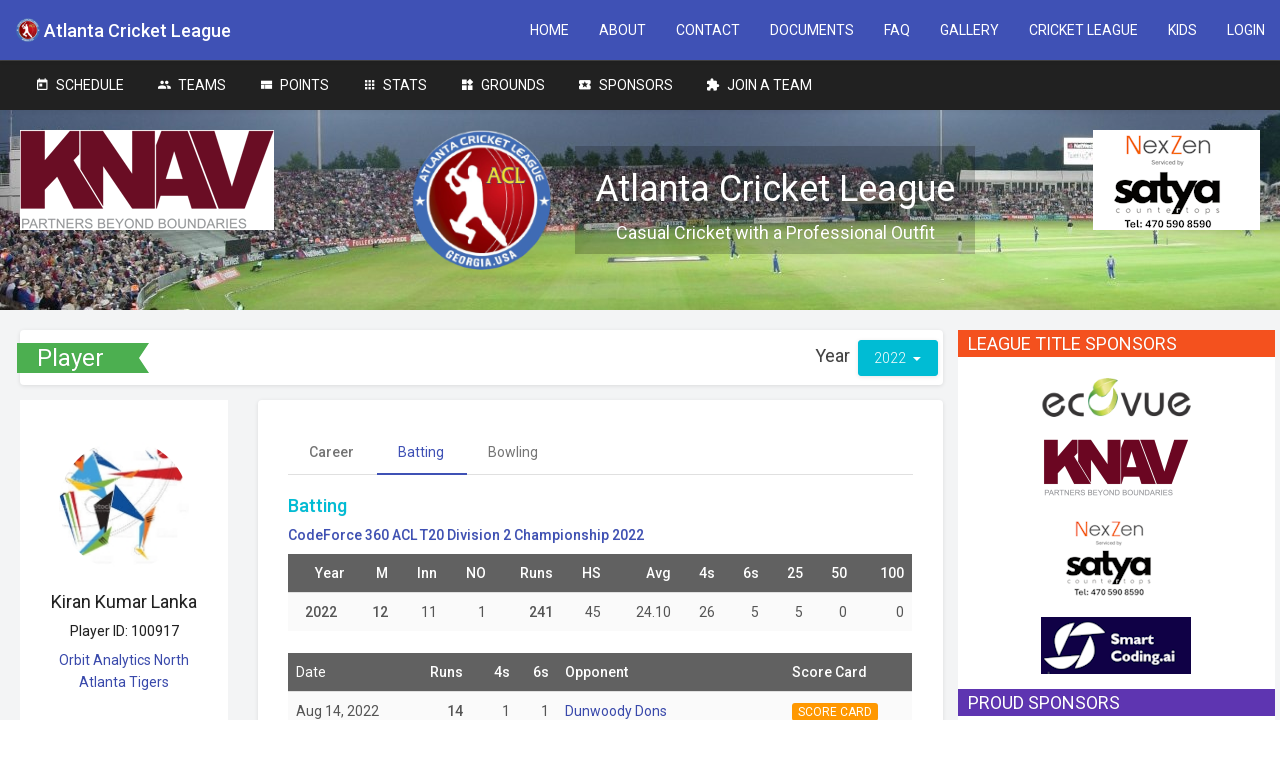

--- FILE ---
content_type: text/html; charset=utf-8
request_url: https://atlantacricketleague.org/Player/100917/86
body_size: 14333
content:
<!DOCTYPE html>
<html class="no-js css-menubar" lang="en">
<head>
    <meta charset="utf-8">
    <meta http-equiv="X-UA-Compatible" content="IE=edge">
    <meta name="viewport" content="width=device-width, initial-scale=1.0, user-scalable=0, minimal-ui">
    <meta name="description" itemprop="description" content="Atlanta Cricket League - Home of hard tennis ball Cricket in Metro Atlanta" />
    <meta name="keywords" itemprop="keywords" content="Cricket, League, Metro Atlanta, Atlanta, Hard Tennis ball, Teams, Sports, Sponsors, Bowler, Batsman, Keeper, Runs, Wickets, Bat, Ball, Stumps, Georgia, ACL, Championship, Winner, Runner, Knockout, Season, Ten10, Twenty20" />
    <meta name="author" content="Atlanta Cricket League">
    <title>Player | Atlanta Cricket League</title>
    <link rel="apple-touch-icon" href="/assets/images/apple-touch-icon.png">
    <link rel="shortcut icon" href="/assets/images/favicon.ico">
    <!-- Stylesheets -->
    <link rel="stylesheet" href="/global/css/bootstrap.min.css">
    <link rel="stylesheet" href="/global/css/bootstrap-extend.min.css">
    <link rel="stylesheet" href="/assets/css/site.min.css">
    <!-- Plugins -->
    <link rel="stylesheet" href="/global/vendor/animsition/animsition.css">
    <link rel="stylesheet" href="/global/vendor/asscrollable/asScrollable.css">
    <link rel="stylesheet" href="/global/vendor/switchery/switchery.css">
    <link rel="stylesheet" href="/global/vendor/intro-js/introjs.css">
    <link rel="stylesheet" href="/global/vendor/slidepanel/slidePanel.css">
    <link rel="stylesheet" href="/global/vendor/flag-icon-css/flag-icon.css">
    <link rel="stylesheet" href="/global/vendor/waves/waves.css">
    <link rel="stylesheet" href="/global/vendor/chartist-js/chartist.css">
    <link rel="stylesheet" href="/global/vendor/jvectormap/jquery-jvectormap.css">
    <link rel="stylesheet" href="/global/vendor/chartist-plugin-tooltip/chartist-plugin-tooltip.css">
    <link rel="stylesheet" href="/assets/examples/css/dashboard/v1.css">
    <link rel="stylesheet" href="/assets/examples/css/dashboard/team.css">
    
    <link rel="stylesheet" href="/global/vendor/mapbox.js/mapbox.min.css">
    <link rel="stylesheet" href="/assets/examples/css/apps/location.min.css">
    
    <link rel="stylesheet" href="/global/vendor/bootstrap-table/bootstrap-table.css">
    <!-- Fonts -->
    <link href="/global/fonts/font-awesome/font-awesome.min.css" rel="stylesheet" />
    <link rel="stylesheet" href="/global/fonts/web-icons/web-icons.min.css">
    <link rel="stylesheet" href="/global/fonts/material-design/material-design.min.css">
    <link rel="stylesheet" href="/global/fonts/brand-icons/brand-icons.min.css">
    <link rel='stylesheet' href='https://fonts.googleapis.com/css?family=Roboto:300,400,500,300italic'>
    <!--[if lt IE 9]>
      <script src="~/global/vendor/html5shiv/html5shiv.min.js"></script>we
      <![endif]-->
    <!--[if lt IE 10]>
      <script src="~/global/vendor/media-match/media.match.min.js"></script>
      <script src="~/global/vendor/respond/respond.min.js"></script>
      <![endif]-->
    <!-- Scripts -->
    <script src="/global/vendor/modernizr/modernizr.js"></script>
    <script src="/global/vendor/breakpoints/breakpoints.js"></script>
    <script>
  Breakpoints();
    </script>
    
    <link rel="stylesheet" href="/assets/css/custom.css?v=2">
</head>
<body class="dashboard site-navbar-small"> <!--  app-location page-aside-scroll -->
    <!--[if lt IE 8]>
          <p class="browserupgrade">You are using an <strong>outdated</strong> browser. Please <a href="http://browsehappy.com/">upgrade your browser</a> to improve your experience.</p>
      <![endif]-->
   
<form action="/Account/LogOff" class="navbar-right" id="logoutForm" method="post"><input name="__RequestVerificationToken" type="hidden" value="sGWvY669sJyA-J2k5OgOA-OqsvyUqz8WwY1l-QLqVt8LB6sSdHxzIP_EHhRMunsw_GtfCHVexgpOz4ewVDMP8Du4r5A1" />    <nav class="site-navbar navbar navbar-default navbar-fixed-top navbar-mega navbar-inverse"
         role="navigation">
        <div class="navbar-header">
            <button type="button" class="navbar-toggle hamburger hamburger-close navbar-toggle-left hided"
                    data-toggle="menubar">
                <span class="sr-only">Toggle navigation</span>
                <span class="hamburger-bar"></span>
            </button>
            <button type="button" class="navbar-toggle collapsed hamburger hamburger-close" data-target="#site-navbar-collapse"
                    data-toggle="collapse">
                
                <span class="hamburger-bar"></span>
            </button>
            <a class="navbar-brand navbar-brand-center" href="/">
                <span class="navbar-brand-text titlecenter"> <img class="navbar-brand-logo navbar-brand-logo-normal" src="/assets/images/logo.png" title="Atlanta Cricket League">
                    <img class="navbar-brand-logo navbar-brand-logo-special" src="/assets/images/logo-blue.png" title="Atlanta Cricket League"> Atlanta Cricket League</span>
            </a>
        </div>

        <div class="navbar-container container-fluid">
            <!-- Navbar Collapse -->
            <div class="collapse navbar-collapse navbar-collapse-toolbar" id="site-navbar-collapse">
                <!-- Navbar Toolbar -->
                <ul class="nav navbar-toolbar">
                    <li class="hidden-float" id="toggleMenubar">
                        <a data-toggle="menubar" href="#" role="button">
                            <i class="icon hamburger hamburger-arrow-left">
                                <span class="sr-only">Toggle menubar</span>
                                <span class="hamburger-bar"></span>
                            </i>
                        </a>
                    </li>
                    
                  
                </ul>
                <!-- End Navbar Toolbar -->
                <!-- Navbar Toolbar Right -->
                <ul class="nav navbar-toolbar navbar-right navbar-toolbar-right">
                    <li>
                        <a href="/" data-animation="scale-up" role="button">
                            <span class="">HOME</span>
                        </a>
                    </li>
                    <li>
                        <a href="/Home/About" data-animation="scale-up" role="button">
                            <span class="">ABOUT</span>
                        </a>
                    </li>
                    <li>
                        <a href="/Home/Contact" data-animation="scale-up" role="button">
                            <span class="">CONTACT</span>
                        </a>
                    </li>
                    <li>
                        <a href="/Home/Download" data-animation="scale-up" role="button">
                            <span class="">DOCUMENTS</span>
                        </a>
                    </li>
                    <li>
                        <a href="/Home/FAQ" data-animation="scale-up" role="button">
                            <span class="">FAQ</span>
                        </a>
                    </li>
                    <li>
                        <a href="/Home/Gallery" data-animation="scale-up" role="button">
                            <span class="">GALLERY</span>
                        </a>
                    </li>
                    <li>
                        <a href="/Home/CBL" data-animation="scale-up" role="button">
                            <span class="">CRICKET LEAGUE</span>
                        </a>
                    </li>
                    <li>
                        <a href="/Home/Kids" data-animation="scale-up" role="button">
                            <span class="">KIDS</span>
                        </a>
                    </li>
                    

                    
    <li>
        <a href="/Account/Login" data-animation="scale-up" role="button">
            <span class="">LOGIN</span>
        </a>
    </li>


                </ul>
                <!-- End Navbar Toolbar Right -->
            </div>
            <!-- End Navbar Collapse -->
        </div>

    </nav>
</form>    <div class="site-menubar site-menubar-dark">
        <div class="site-menubar-body">
            <div>
                <div>
                    <ul class="site-menu">
                        <li class="site-menu-category">TOURNAMENT</li>
                        <li class="site-menu-item">
                            <a href="/Schedule">
                                <i class="site-menu-icon md-calendar-alt" aria-hidden="true"></i>
                                <span class="site-menu-title">SCHEDULE</span>
                            </a>
                        </li>
                        <li class="site-menu-item">
                            <a href="/Teams">
                                <i class="site-menu-icon md-accounts" aria-hidden="true"></i>
                                <span class="site-menu-title">TEAMS</span>
                            </a>
                        </li>
                        <li class="site-menu-item">
                            <a href="/Points">
                                <i class="site-menu-icon md-view-compact" aria-hidden="true"></i>
                                <span class="site-menu-title">POINTS</span>
                            </a>
                        </li>
                        
                        <li class="site-menu-item">
                            <a href="/Stats">
                                <i class="site-menu-icon md-apps" aria-hidden="true"></i>
                                <span class="site-menu-title">STATS</span>
                            </a>
                        </li>
                        <li class="site-menu-item">
                            <a href="/Grounds">
                                <i class="site-menu-icon md-widgets" aria-hidden="true"></i>
                                <span class="site-menu-title">GROUNDS</span>
                            </a>
                        </li>
                        <li class="site-menu-item">
                            <a href="/Home/Sponsors">
                                <i class="site-menu-icon md-ticket-star" aria-hidden="true"></i>
                                <span class="site-menu-title">SPONSORS</span>
                            </a>
                        </li>
                        
                        
                        <li class="site-menu-item">
                            <a href="/Player/JoinTeam">
                                <i class="site-menu-icon md-puzzle-piece" aria-hidden="true"></i>
                                <span class="site-menu-title">JOIN A TEAM</span>
                            </a>
                        </li>
                        
                        
                    </ul>
                </div>
            </div>
        </div>
    </div>
    <!-- Page -->
    <div class="page animsition">
                <div class="page-header height-200 text-center padding-20">
                    

                    <a href="https://us.knavcpa.com" target="_blank">
                        <img src="/assets/images/sponsors/title/TitleSponsor1.png?v=2025a" title="F15 Title Sponsor" class="pull-left img-responsive hidden-xs hidden-sm" />
                        <img src="/assets/images/sponsors/title/TitleSponsor1.png?v=2025a" title="F15 Title Sponsor" class="pull-left img-responsive visible-xs visible-sm padding-top-30" width="88px" height="50px" />
                    </a>

                    <div class="vertical-align-middle white padding-0 padding-left-20 padding-right-20">
                        <img src="/assets/images/acl.png" title="Atlanta Cricket League" class="img-responsive hidden-xs hidden-sm" />
                        <img src="/assets/images/acl.png" title="Atlanta Cricket League" class="img-responsive visible-xs visible-sm" width="100px" height="100px" />
                    </div>

                    <div class="vertical-align-middle white hidden-xs hidden-sm padding-0 padding-left-20 padding-right-20" style="background-color: rgba(0, 0, 0, 0.2);">
                        <h1 class="white">Atlanta Cricket League</h1>
                        <h4 class="white">Casual Cricket with a Professional Outfit</h4>
                    </div>

                    <a href="https://nexzenquartz.com" target="_blank">
                        <img src="/assets/images/sponsors/title/TitleSponsor2.png?v=2025" title="T20 Title Sponsor" class="pull-right img-responsive hidden-xs hidden-sm" />
                        <img src="/assets/images/sponsors/title/TitleSponsor2.png?v=2025" title="T20 Title Sponsor" class="pull-right img-responsive visible-xs visible-sm padding-top-30" width="88px" height="50px" />
                    </a>
                </div>
            <div class="clearfix"></div>


        <div class="page-content padding-20 padding-top-0 container-fluid">
            
            <div class="row">
                <div class="col-sm-12">
                    <!-- Example Nesting Columns -->
                    <div class="example-wrap">
                        
                        <div class="example example-grid">
                            <div class="row">
                                        <div class="col-sm-9">
                                                <div class="panel margin-bottom-15">
                                                    <div class="panel-heading">

<form action="/Player/100917/86" method="get">        <div class="pull-right">
            
            <div class="dropdown padding-top-10 padding-right-5">
                <span class="h4">Year&nbsp;&nbsp;</span><button class="btn btn-info dropdown-toggle waves-effect waves-light" id="exampleColorDropdown4" aria-expanded="false" type="button" data-toggle="dropdown">
                    2022
                    <span class="caret"></span>
                </button>
                <ul class="dropdown-menu dropdown-menu-info" role="menu" aria-labelledby="exampleColorDropdown4">
                            <li role="presentation"><a class="waves-effect waves-light league-year" role="menuitem" playerid="100917" tournamentid="134" href="javascript:void(0)">2025 ACL T20 Charity Super Bash</a></li>
                            <li role="presentation"><a class="waves-effect waves-light league-year" role="menuitem" playerid="100917" tournamentid="128" href="javascript:void(0)">2025 ACL Blitz 360 Tournament</a></li>
                            <li role="presentation"><a class="waves-effect waves-light league-year" role="menuitem" playerid="100917" tournamentid="120" href="javascript:void(0)">2025 ACL T20 Division 1 Championship</a></li>
                            <li role="presentation"><a class="waves-effect waves-light league-year" role="menuitem" playerid="100917" tournamentid="119" href="javascript:void(0)">2025 ACL Spring T12 Tournament</a></li>
                            <li role="presentation"><a class="waves-effect waves-light league-year" role="menuitem" playerid="100917" tournamentid="114" href="javascript:void(0)">2024 ACL T20 Charity Super Bash</a></li>
                            <li role="presentation"><a class="waves-effect waves-light league-year" role="menuitem" playerid="100917" tournamentid="108" href="javascript:void(0)">2024 ACL T20 Division 2 Championship</a></li>
                            <li role="presentation"><a class="waves-effect waves-light league-year" role="menuitem" playerid="100917" tournamentid="103" href="javascript:void(0)">2023 ACL The Hundred</a></li>
                            <li role="presentation"><a class="waves-effect waves-light league-year" role="menuitem" playerid="100917" tournamentid="101" href="javascript:void(0)">2023 ACL T20 Charity Super Bash</a></li>
                            <li role="presentation"><a class="waves-effect waves-light league-year" role="menuitem" playerid="100917" tournamentid="95" href="javascript:void(0)">2023 ACL T20 Division 2 Championship</a></li>
                            <li role="presentation"><a class="waves-effect waves-light league-year" role="menuitem" playerid="100917" tournamentid="92" href="javascript:void(0)">2022 ACL F15 Charity Super Bash</a></li>
                            <li role="presentation"><a class="waves-effect waves-light league-year" role="menuitem" playerid="100917" tournamentid="86" href="javascript:void(0)">2022 ACL T20 Division 2 Championship</a></li>
                            <li role="presentation"><a class="waves-effect waves-light league-year" role="menuitem" playerid="100917" tournamentid="76" href="javascript:void(0)">2021 ACL T20 League Championship</a></li>
                </ul>
            </div>
        </div>
</form>                                                        <h1 class="page-title padding-10" style="margin-bottom:3px;">&nbsp;</h1>
                                                    </div>
                                                </div>

                                                <div class="ribbon ribbon-bookmark ribbon-success" style="margin-left:15px;">  
                                                    <h3><span class="ribbon-inner">Player</span></h3>
                                                </div>

                                            



<link rel="stylesheet" href="/assets/examples/css/pages/profile.css">


<div class="row page-profile">
    <div class="col-lg-3">
        <div class="card card-shadow text-center">
            <div class="card-block">
                <a class="avatar avatar-lg" href="javascript:void(0)">
                    <img src="/global/portraits/Player.jpg" alt="...">
                </a>
                    <h4 class="profile-user">Kiran Kumar Lanka</h4>
                    <h5 class="profile-user">Player ID: 100917</h5>
                <p class="profile-job"><a href="/Team/13421">Orbit Analytics North Atlanta Tigers</a></p>
            </div>
            <div class="card-footer">
                <div class="row no-space">
                    <div class="col-lg-4 col-md-4 col-sm-4 col-xs-4">
                        <strong class="profile-stat-count blue-600 font-weight-bold">1416</strong>
                        <span><span class="text-info font-weight-bold">RUNS</span></span>
                    </div>
                    <div class="col-lg-4 col-md-4 col-sm-4 col-xs-4">
                        <strong class="profile-stat-count blue-600 font-weight-bold">0</strong>
                        <span><span class="text-success font-weight-bold">WICKETS</span></span>
                    </div>
                    <div class="col-lg-4 col-md-4 col-sm-4 col-xs-4">
                        <strong class="profile-stat-count blue-600 font-weight-bold">0</strong>
                        <span><span class="text-primary font-weight-bold">CATCHES</span></span>
                    </div>
                </div>
            </div>
        </div>
    </div>
    <div class="col-lg-9">
        <div class="panel">
            <div class="panel-body nav-tabs-animate nav-tabs-horizontal" data-plugin="tabs">
                <ul class="nav nav-tabs nav-tabs-line" role="tablist">
                    <li class="nav-item" role="presentation">
                        <a class="nav-link font-weight-bold" data-toggle="tab" href="#career"
                           aria-controls="career" role="tab">Career</a>
                    </li>
                    <li class="nav-item active" role="presentation">
                        <a class="active nav-link" data-toggle="tab" href="#batting" aria-controls="batting"
                           role="tab">Batting</a>
                    </li>
                    <li class="nav-item" role="presentation">
                        <a class="nav-link" data-toggle="tab" href="#bowling" aria-controls="bowling"
                           role="tab">Bowling</a>
                    </li>
                </ul>
                <div class="tab-content">
                    <div class="tab-pane animation-slide-left" id="career" role="tabpanel">
                        <h4 class="padding-top-20 text-info font-weight-bold">Batting Summary</h4>
                        <div class="table-responsive">
                            <table class="table table-striped">
                                <thead>
                                    <tr class="bg-dark inverse">
                                        <th class="text-right font-weight-bold">Year</th>
                                        <th class="text-right font-weight-bold">M</th>
                                        <th class="text-right font-weight-bold">Inn</th>
                                        <th class="text-right font-weight-bold">NO</th>
                                        <th class="text-right font-weight-bold">Runs</th>
                                        <th class="text-right font-weight-bold">HS</th>
                                        <th class="text-right font-weight-bold">Avg</th>
                                        <th class="text-right font-weight-bold">4s</th>
                                        <th class="text-right font-weight-bold">6s</th>
                                        <th class="text-right font-weight-bold">25</th>
                                        <th class="text-right font-weight-bold">50</th>
                                        <th class="text-right font-weight-bold">100</th>
                                        
                                    </tr>
                                </thead>
                                <tbody>
                                        <tr style="border-bottom: solid 2px silver;" class="blue-600">
                                            <td class="text-middle text-center font-weight-bold">CAREER</td>
                                            <td class="text-right font-weight-bold">81</td>
                                            <td class="text-right">77</td>
                                            <td class="text-right">6</td>
                                            <td class="text-right font-weight-bold">1416</td>
                                            <td class="text-right">70</td>
                                            <td class="text-right">19.94</td>
                                            <td class="text-right">144</td>
                                            <td class="text-right">23</td>
                                            <td class="text-right">19</td>
                                            <td class="text-right">4</td>
                                            <td class="text-right">0</td>
                                            
                                        </tr>
                                            <tr>
                                                <td class="text-middle text-center font-weight-bold" rowspan="2"><a href="/Player/100917/134">2025</a></td>
                                                <td class="text-right font-weight-bold">7</td>
                                                <td class="text-right">7</td>
                                                <td class="text-right">1</td>
                                                <td class="text-right font-weight-bold">131</td>
                                                <td class="text-right">41</td>
                                                <td class="text-right">21.83</td>
                                                <td class="text-right">11</td>
                                                <td class="text-right">2</td>
                                                <td class="text-right">2</td>
                                                <td class="text-right">0</td>
                                                <td class="text-right">0</td>
                                                
                                            </tr>
                                            <tr style="border-bottom: solid 2px silver;"><td colspan="11" class="padding-0">UFIT Sharks - ACL T20 Charity Super Bash 2025</td></tr>
                                            <tr>
                                                <td class="text-middle text-center font-weight-bold" rowspan="2"><a href="/Player/100917/128">2025</a></td>
                                                <td class="text-right font-weight-bold">3</td>
                                                <td class="text-right">2</td>
                                                <td class="text-right">0</td>
                                                <td class="text-right font-weight-bold">14</td>
                                                <td class="text-right">10</td>
                                                <td class="text-right"> 7.00</td>
                                                <td class="text-right">0</td>
                                                <td class="text-right">0</td>
                                                <td class="text-right">0</td>
                                                <td class="text-right">0</td>
                                                <td class="text-right">0</td>
                                                
                                            </tr>
                                            <tr style="border-bottom: solid 2px silver;"><td colspan="11" class="padding-0">Amigos - #Hashtag India ACL Blitz 360 Tournament 2025</td></tr>
                                            <tr>
                                                <td class="text-middle text-center font-weight-bold" rowspan="2"><a href="/Player/100917/120">2025</a></td>
                                                <td class="text-right font-weight-bold">12</td>
                                                <td class="text-right">12</td>
                                                <td class="text-right">1</td>
                                                <td class="text-right font-weight-bold">202</td>
                                                <td class="text-right">46</td>
                                                <td class="text-right">18.36</td>
                                                <td class="text-right">20</td>
                                                <td class="text-right">1</td>
                                                <td class="text-right">2</td>
                                                <td class="text-right">0</td>
                                                <td class="text-right">0</td>
                                                
                                            </tr>
                                            <tr style="border-bottom: solid 2px silver;"><td colspan="11" class="padding-0">Sharks - NexZen ACL T20 Division 1 Championship 2025</td></tr>
                                            <tr>
                                                <td class="text-middle text-center font-weight-bold" rowspan="2"><a href="/Player/100917/119">2025</a></td>
                                                <td class="text-right font-weight-bold">2</td>
                                                <td class="text-right">2</td>
                                                <td class="text-right">1</td>
                                                <td class="text-right font-weight-bold">37</td>
                                                <td class="text-right">29</td>
                                                <td class="text-right">37.00</td>
                                                <td class="text-right">6</td>
                                                <td class="text-right">0</td>
                                                <td class="text-right">1</td>
                                                <td class="text-right">0</td>
                                                <td class="text-right">0</td>
                                                
                                            </tr>
                                            <tr style="border-bottom: solid 2px silver;"><td colspan="11" class="padding-0">Sharks - GVR Realty ACL Spring T12 Tournament 2025</td></tr>
                                            <tr>
                                                <td class="text-middle text-center font-weight-bold" rowspan="2"><a href="/Player/100917/114">2024</a></td>
                                                <td class="text-right font-weight-bold">5</td>
                                                <td class="text-right">5</td>
                                                <td class="text-right">0</td>
                                                <td class="text-right font-weight-bold">126</td>
                                                <td class="text-right">52</td>
                                                <td class="text-right">25.20</td>
                                                <td class="text-right">13</td>
                                                <td class="text-right">3</td>
                                                <td class="text-right">2</td>
                                                <td class="text-right">1</td>
                                                <td class="text-right">0</td>
                                                
                                            </tr>
                                            <tr style="border-bottom: solid 2px silver;"><td colspan="11" class="padding-0">Reflections Phantoms - ACL T20 Charity Super Bash 2024</td></tr>
                                            <tr>
                                                <td class="text-middle text-center font-weight-bold" rowspan="2"><a href="/Player/100917/108">2024</a></td>
                                                <td class="text-right font-weight-bold">11</td>
                                                <td class="text-right">10</td>
                                                <td class="text-right">0</td>
                                                <td class="text-right font-weight-bold">222</td>
                                                <td class="text-right">57</td>
                                                <td class="text-right">22.20</td>
                                                <td class="text-right">27</td>
                                                <td class="text-right">2</td>
                                                <td class="text-right">3</td>
                                                <td class="text-right">1</td>
                                                <td class="text-right">0</td>
                                                
                                            </tr>
                                            <tr style="border-bottom: solid 2px silver;"><td colspan="11" class="padding-0">Reddix Realty &amp; Lending North Atlanta Tigers - Ace Family Dental ACL T20 Division 2 Championship 2024</td></tr>
                                            <tr>
                                                <td class="text-middle text-center font-weight-bold" rowspan="2"><a href="/Player/100917/103">2023</a></td>
                                                <td class="text-right font-weight-bold">2</td>
                                                <td class="text-right">2</td>
                                                <td class="text-right">1</td>
                                                <td class="text-right font-weight-bold">30</td>
                                                <td class="text-right">25</td>
                                                <td class="text-right">30.00</td>
                                                <td class="text-right">0</td>
                                                <td class="text-right">0</td>
                                                <td class="text-right">1</td>
                                                <td class="text-right">0</td>
                                                <td class="text-right">0</td>
                                                
                                            </tr>
                                            <tr style="border-bottom: solid 2px silver;"><td colspan="11" class="padding-0">North Atlanta Tigers - iSafeAmerica ACL The Hundred 2023</td></tr>
                                            <tr>
                                                <td class="text-middle text-center font-weight-bold" rowspan="2"><a href="/Player/100917/101">2023</a></td>
                                                <td class="text-right font-weight-bold">5</td>
                                                <td class="text-right">5</td>
                                                <td class="text-right">0</td>
                                                <td class="text-right font-weight-bold">120</td>
                                                <td class="text-right">48</td>
                                                <td class="text-right">24.00</td>
                                                <td class="text-right">16</td>
                                                <td class="text-right">0</td>
                                                <td class="text-right">2</td>
                                                <td class="text-right">0</td>
                                                <td class="text-right">0</td>
                                                
                                            </tr>
                                            <tr style="border-bottom: solid 2px silver;"><td colspan="11" class="padding-0">Tangent Sharks - Amigos ACL T20 Charity Super Bash 2023</td></tr>
                                            <tr>
                                                <td class="text-middle text-center font-weight-bold" rowspan="2"><a href="/Player/100917/95">2023</a></td>
                                                <td class="text-right font-weight-bold">8</td>
                                                <td class="text-right">8</td>
                                                <td class="text-right">1</td>
                                                <td class="text-right font-weight-bold">115</td>
                                                <td class="text-right">42</td>
                                                <td class="text-right">16.43</td>
                                                <td class="text-right">12</td>
                                                <td class="text-right">2</td>
                                                <td class="text-right">1</td>
                                                <td class="text-right">0</td>
                                                <td class="text-right">0</td>
                                                
                                            </tr>
                                            <tr style="border-bottom: solid 2px silver;"><td colspan="11" class="padding-0">AirQuery North Atlanta Tigers - CloudQ ACL T20 Division 2 Championship 2023</td></tr>
                                            <tr>
                                                <td class="text-middle text-center font-weight-bold" rowspan="2"><a href="/Player/100917/92">2022</a></td>
                                                <td class="text-right font-weight-bold">6</td>
                                                <td class="text-right">5</td>
                                                <td class="text-right">0</td>
                                                <td class="text-right font-weight-bold">145</td>
                                                <td class="text-right">70</td>
                                                <td class="text-right">29.00</td>
                                                <td class="text-right">12</td>
                                                <td class="text-right">7</td>
                                                <td class="text-right">0</td>
                                                <td class="text-right">2</td>
                                                <td class="text-right">0</td>
                                                
                                            </tr>
                                            <tr style="border-bottom: solid 2px silver;"><td colspan="11" class="padding-0">SafeOBuddy Sharks - Paramount Software ACL F15 Charity Super Bash 2022</td></tr>
                                            <tr>
                                                <td class="text-middle text-center font-weight-bold" rowspan="2"><a href="/Player/100917/86">2022</a></td>
                                                <td class="text-right font-weight-bold">12</td>
                                                <td class="text-right">11</td>
                                                <td class="text-right">1</td>
                                                <td class="text-right font-weight-bold">241</td>
                                                <td class="text-right">45</td>
                                                <td class="text-right">24.10</td>
                                                <td class="text-right">26</td>
                                                <td class="text-right">5</td>
                                                <td class="text-right">5</td>
                                                <td class="text-right">0</td>
                                                <td class="text-right">0</td>
                                                
                                            </tr>
                                            <tr style="border-bottom: solid 2px silver;"><td colspan="11" class="padding-0">Orbit Analytics North Atlanta Tigers - CodeForce 360 ACL T20 Division 2 Championship 2022</td></tr>
                                            <tr>
                                                <td class="text-middle text-center font-weight-bold" rowspan="2"><a href="/Player/100917/76">2021</a></td>
                                                <td class="text-right font-weight-bold">8</td>
                                                <td class="text-right">8</td>
                                                <td class="text-right">0</td>
                                                <td class="text-right font-weight-bold">33</td>
                                                <td class="text-right">11</td>
                                                <td class="text-right"> 4.13</td>
                                                <td class="text-right">1</td>
                                                <td class="text-right">1</td>
                                                <td class="text-right">0</td>
                                                <td class="text-right">0</td>
                                                <td class="text-right">0</td>
                                                
                                            </tr>
                                            <tr style="border-bottom: solid 2px silver;"><td colspan="11" class="padding-0">Orbit Analytics North Atlanta Tigers - ACL T20 Championship 2021</td></tr>
                                </tbody>

                            </table>
                        </div>

                        <h4 class="padding-top-20 text-success font-weight-bold">Bowling Summary</h4>
                        <div class="table-responsive">
                            <table class="table table-striped">
                                <thead>
                                    <tr class="bg-dark inverse">
                                        <th class="text-right font-weight-bold">Year</th>
                                        <th class="text-right font-weight-bold">M</th>
                                        <th class="text-right font-weight-bold">Inn</th>
                                        <th class="text-right font-weight-bold">Overs</th>
                                        <th class="text-right font-weight-bold">Runs</th>
                                        <th class="text-right font-weight-bold">Wkts</th>
                                        <th class="text-right font-weight-bold">Avg</th>
                                        <th class="text-right font-weight-bold">BBI</th>
                                        <th class="text-right font-weight-bold">SR</th>
                                        <th class="text-right font-weight-bold">Econ</th>
                                    </tr>
                                </thead>
                                <tbody>
                                        <tr style="border-bottom: solid 2px silver;" class="blue-600">
                                            <td class="text-middle text-center font-weight-bold">CAREER</td>
                                            <td class="text-right font-weight-bold">1</td>
                                            <td class="text-right">1</td>
                                            <td class="text-right">0.0</td>
                                            <td class="text-right">0</td>
                                            <td class="text-right font-weight-bold">0</td>
                                            <td class="text-right">0.00</td>
                                            <td class="text-right">0</td>
                                            <td class="text-right">0.00</td>
                                            <td class="text-right">0.00</td>
                                            
                                        </tr>
                                            <tr>
                                                <td class="text-middle text-center font-weight-bold" rowspan="2"><a href="/Player/100917/76">2021</a></td>
                                                <td class="text-right font-weight-bold">1</td>
                                                <td class="text-right">1</td>
                                                <td class="text-right">0.0</td>
                                                <td class="text-right">0</td>
                                                <td class="text-right font-weight-bold">0</td>
                                                <td class="text-right">0</td>
                                                <td class="text-right">0</td>
                                                <td class="text-right">0</td>
                                                <td class="text-right">0</td>
                                                
                                            </tr>
                                            <tr style="border-bottom: solid 2px silver;"><td colspan="11" class="padding-0">Orbit Analytics North Atlanta Tigers - ACL T20 Championship 2021</td></tr>
                                </tbody>

                            </table>
                        </div>
                    </div>
                    
                    <div class="tab-pane active animation-slide-left" id="batting" role="tabpanel">
                        <h4 class="padding-top-20 text-info font-weight-bold">Batting</h4>
                        <h5 class="text-primary font-weight-bold">CodeForce 360 ACL T20 Division 2 Championship 2022</h5>
                        <div class="table-responsive">
                            <table class="table table-striped">
                                <thead>
                                    <tr class="bg-dark inverse padding-top-0 padding-bottom-0">
                                        <th class="text-right font-weight-bold">Year</th>
                                        <th class="text-right font-weight-bold">M</th>
                                        <th class="text-right font-weight-bold">Inn</th>
                                        <th class="text-right font-weight-bold">NO</th>
                                        <th class="text-right font-weight-bold">Runs</th>
                                        <th class="text-right font-weight-bold">HS</th>
                                        <th class="text-right font-weight-bold">Avg</th>
                                        <th class="text-right font-weight-bold">4s</th>
                                        <th class="text-right font-weight-bold">6s</th>
                                        <th class="text-right font-weight-bold">25</th>
                                        <th class="text-right font-weight-bold">50</th>
                                        <th class="text-right font-weight-bold">100</th>
                                    </tr>
                                </thead>
                                <tbody>
                                        <tr>
                                            <td class="text-center font-weight-bold">2022</td>
                                            <td class="text-right font-weight-bold">12</td>
                                            <td class="text-right">11</td>
                                            <td class="text-right">1</td>
                                            <td class="text-right font-weight-bold">241</td>
                                            <td class="text-right">45</td>
                                            <td class="text-right">24.10</td>
                                            <td class="text-right">26</td>
                                            <td class="text-right">5</td>
                                            <td class="text-right">5</td>
                                            <td class="text-right">0</td>
                                            <td class="text-right">0</td>
                                        </tr>
                                </tbody>
                            </table>

                            <table class="table table-striped">
                                <thead>
                                    <tr class="bg-dark inverse">
                                        <th class="">Date</th>
                                        <th class="text-right font-weight-bold">Runs</th>
                                        <th class="padding-left-0 padding-right-0"></th>
                                        <th class="text-right font-weight-bold">4s</th>
                                        <th class="text-right font-weight-bold">6s</th>
                                        <th class="text-left font-weight-bold">Opponent</th>
                                        <th class="text-left font-weight-bold">Score Card</th>
                                    </tr>
                                </thead>
                                <tbody>
                                            <tr>
                                                <td class="">Aug 14, 2022</td>
                                                <td class="text-right font-weight-bold">14</td>
                                                <td class="padding-left-0 padding-right-0"></td>
                                                <td class="text-right">1</td>
                                                <td class="text-right">1</td>
                                                <td class=""><a class="noline" href="/Team/179/86">Dunwoody Dons</a></td>
                                                <td><a href="/Score/7846"><span class="badge badge-radius badge-warning">SCORE CARD</span></a></td>
                                            </tr>
                                            <tr>
                                                <td class="">Aug 07, 2022</td>
                                                <td class="text-right font-weight-bold">37</td>
                                                <td class="padding-left-0 padding-right-0"></td>
                                                <td class="text-right">4</td>
                                                <td class="text-right"></td>
                                                <td class=""><a class="noline" href="/Team/13383/86">Devfi Subha&#39;s Warriors</a></td>
                                                <td><a href="/Score/7828"><span class="badge badge-radius badge-warning">SCORE CARD</span></a></td>
                                            </tr>
                                            <tr>
                                                <td class="">Jul 23, 2022</td>
                                                <td class="text-right font-weight-bold">5</td>
                                                <td class="padding-left-0 padding-right-0"></td>
                                                <td class="text-right">1</td>
                                                <td class="text-right"></td>
                                                <td class=""><a class="noline" href="/Team/13387/86">KNAV Marietta Mayhem</a></td>
                                                <td><a href="/Score/7793"><span class="badge badge-radius badge-warning">SCORE CARD</span></a></td>
                                            </tr>
                                            <tr>
                                                <td class="">Jul 16, 2022</td>
                                                <td class="text-right font-weight-bold">40</td>
                                                <td class="padding-left-0 padding-right-0"></td>
                                                <td class="text-right">6</td>
                                                <td class="text-right"></td>
                                                <td class=""><a class="noline" href="/Team/13438/86">IBM Properties Hunters CC</a></td>
                                                <td><a href="/Score/7780"><span class="badge badge-radius badge-warning">SCORE CARD</span></a></td>
                                            </tr>
                                            <tr>
                                                <td class="">Jul 09, 2022</td>
                                                <td class="text-right font-weight-bold">DNB</td>
                                                <td class="padding-left-0 padding-right-0"></td>
                                                <td class="text-right"></td>
                                                <td class="text-right"></td>
                                                <td class=""><a class="noline" href="/Team/13441/86">Limitless</a></td>
                                                <td><a href="/Score/7765"><span class="badge badge-radius badge-warning">SCORE CARD</span></a></td>
                                            </tr>
                                            <tr>
                                                <td class="">Jun 26, 2022</td>
                                                <td class="text-right font-weight-bold">39</td>
                                                <td class="padding-left-0 padding-right-0"></td>
                                                <td class="text-right">6</td>
                                                <td class="text-right">1</td>
                                                <td class=""><a class="noline" href="/Team/5/86">Blue Panthers</a></td>
                                                <td><a href="/Score/7760"><span class="badge badge-radius badge-warning">SCORE CARD</span></a></td>
                                            </tr>
                                            <tr>
                                                <td class="">Jun 19, 2022</td>
                                                <td class="text-right font-weight-bold">45</td>
                                                <td class="padding-left-0 padding-right-0"></td>
                                                <td class="text-right">5</td>
                                                <td class="text-right">2</td>
                                                <td class=""><a class="noline" href="/Team/13440/86">Sunlight Master Blasters</a></td>
                                                <td><a href="/Score/7747"><span class="badge badge-radius badge-warning">SCORE CARD</span></a></td>
                                            </tr>
                                            <tr>
                                                <td class="">Jun 11, 2022</td>
                                                <td class="text-right font-weight-bold">14</td>
                                                <td class="padding-left-0 padding-right-0"></td>
                                                <td class="text-right">1</td>
                                                <td class="text-right"></td>
                                                <td class=""><a class="noline" href="/Team/165/86">Golden Eagles</a></td>
                                                <td><a href="/Score/7726"><span class="badge badge-radius badge-warning">SCORE CARD</span></a></td>
                                            </tr>
                                            <tr>
                                                <td class="">May 22, 2022</td>
                                                <td class="text-right font-weight-bold">13</td>
                                                <td class="padding-left-0 padding-right-0">*</td>
                                                <td class="text-right"></td>
                                                <td class="text-right">1</td>
                                                <td class=""><a class="noline" href="/Team/168/86">Knight Riders</a></td>
                                                <td><a href="/Score/7706"><span class="badge badge-radius badge-warning">SCORE CARD</span></a></td>
                                            </tr>
                                            <tr>
                                                <td class="">May 15, 2022</td>
                                                <td class="text-right font-weight-bold">25</td>
                                                <td class="padding-left-0 padding-right-0"></td>
                                                <td class="text-right">1</td>
                                                <td class="text-right"></td>
                                                <td class=""><a class="noline" href="/Team/208/86">Legends</a></td>
                                                <td><a href="/Score/7692"><span class="badge badge-radius badge-warning">SCORE CARD</span></a></td>
                                            </tr>
                                            <tr>
                                                <td class="">May 01, 2022</td>
                                                <td class="text-right font-weight-bold">9</td>
                                                <td class="padding-left-0 padding-right-0"></td>
                                                <td class="text-right">1</td>
                                                <td class="text-right"></td>
                                                <td class=""><a class="noline" href="/Team/13403/86">CloudQ Willow Raiders</a></td>
                                                <td><a href="/Score/7632"><span class="badge badge-radius badge-warning">SCORE CARD</span></a></td>
                                            </tr>
                                            <tr>
                                                <td class="">Apr 09, 2022</td>
                                                <td class="text-right font-weight-bold">0</td>
                                                <td class="padding-left-0 padding-right-0"></td>
                                                <td class="text-right"></td>
                                                <td class="text-right"></td>
                                                <td class=""><a class="noline" href="/Team/13327/86">Softpath Eagles CC</a></td>
                                                <td><a href="/Score/7615"><span class="badge badge-radius badge-warning">SCORE CARD</span></a></td>
                                            </tr>
                                </tbody>
                            </table>
                        </div>

                        <div class="example-wrap">
                            <h4 class="example-title">RUNS By Match</h4>
                            <div class="example text-center">
                                <canvas id="ChartTournamentBatting" height="200" width="450"></canvas>
                            </div>
                        </div>
                    </div>

                    <div class="tab-pane animation-slide-left" id="bowling" role="tabpanel">
                        <h4 class="padding-top-20 text-success font-weight-bold">Bowling</h4>
                        <h5 class="font-weight-bold">CodeForce 360 ACL T20 Division 2 Championship 2022</h5>

                        <div class="table-responsive">
                            <table class="table table-striped">
                                <thead>
                                    <tr class="bg-dark inverse">
                                        <th class="text-right font-weight-bold">Year</th>
                                        <th class="text-right font-weight-bold">M</th>
                                        <th class="text-right font-weight-bold">Inn</th>
                                        <th class="text-right font-weight-bold">Overs</th>
                                        <th class="text-right font-weight-bold">Runs</th>
                                        <th class="text-right font-weight-bold">Wkts</th>
                                        <th class="text-right font-weight-bold">Avg</th>
                                        <th class="text-right font-weight-bold">BBI</th>
                                        <th class="text-right font-weight-bold">SR</th>
                                        <th class="text-right font-weight-bold">Econ</th>
                                    </tr>
                                </thead>
                                <tbody>
                                            <tr><td colspan="10">* No data *</td></tr>
                                </tbody>
                            </table>

                            <table class="table table-striped">
                                <thead>
                                    <tr class="bg-dark inverse">
                                        <th class="">Date</th>
                                        <th class="text-right font-weight-bold">Overs</th>
                                        <th class="text-right font-weight-bold">Runs</th>
                                        <th class="text-right font-weight-bold">Wkts</th>
                                        <th class="text-right font-weight-bold">Avg</th>
                                        <th class="text-right font-weight-bold">SR</th>
                                        <th class="text-right font-weight-bold">Econ</th>
                                        <th class="text-left font-weight-bold">Opponent</th>
                                        <th class="text-left font-weight-bold">Score Card</th>
                                    </tr>
                                </thead>
                                <tbody>
                                </tbody>
                            </table>
                        </div>

                        <div class="example-wrap">
                            <h4 class="example-title">WICKETS By Match</h4>
                            <div class="example text-center">
                                <canvas id="ChartTournamentBowling" height="200" width="450"></canvas>
                            </div>
                        </div>
                    </div>
                </div>
            </div>
        </div>
    </div>
</div>




                                        </div>
                                        <div class="col-sm-3">
                                                            <div class="">
                                                                <div class="row sponsorlogos bg-white padding-bottom-5 text-center">
                                                                    <div class="padding-left-10 text-left bg-deep-orange-600"><h4 class="padding-top-3 padding-bottom-3 margin-top-0" style="color: #fff;">LEAGUE TITLE SPONSORS</h4></div>
                                                                        <a href="http://www.ecovues.com/" target="_blank" title="Ecovue Solutions"><img src="https://atlantacricketleague.org//files/2017/12/EcoVue_logo_sm.png" /></a>
                                                                        <a href="http://www.knavcpa.com/" target="_blank" title="KNAV CPA"><img src="https://atlantacricketleague.org//files/2017/12/KNAV-logo_sm.png" /></a>
                                                                        <a href="https://nexzenquartz.com/" target="_blank" title="NexZen"><img src="https://atlantacricketleague.org//files/2025/12/NexZen Logo-small.png" /></a>
                                                                        <a href="https://smartcoding.ai/" target="_blank" title="Smart Coding Ai"><img src="https://atlantacricketleague.org//files/2025/12/smartcoding-ai-logo-small.png" /></a>
                                                                </div>
                                                            </div>
                                                    <div class="">
                                                        <div class="row sponsorlogos bg-white padding-bottom-5 text-center">
                                                            <div class="padding-left-10 text-left bg-deep-purple-600"><h4 class="padding-top-3 padding-bottom-3 margin-top-0" style="color: #fff;">PROUD SPONSORS</h4></div>

                                                                <a href="http://bit.ly/4aj27Hf" target="_blank" title="Bhoomi Realty"><img src="https://atlantacricketleague.org//files/2024/12/BhoomiRealtyLogoSmall.png" /></a>
                                                                <a href="https://barrelhood.com" target="_blank" title="Barrelhood"><img src="https://atlantacricketleague.org//files/2025/12/Barrelhood.PNG" /></a>
                                                                <a href="http://www.ecovues.com/" target="_blank" title="Ecovue Solutions"><img src="https://atlantacricketleague.org//files/2017/12/EcoVue_logo_sm.png" /></a>
                                                                <a href="https://shooratech.org/" target="_blank" title="ShooraTech"><img src="https://atlantacricketleague.org//files/2025/12/shooraLogo_small.png" /></a>
                                                                <a href="" target="_blank" title="TekandCo"><img src="https://atlantacricketleague.org//files/2024/12/tekandCo small.jpeg" /></a>
                                                                <a href="https://www.ursi.tech/" target="_blank" title="URSI Technologies"><img src="https://atlantacricketleague.org//files/2023/12/URSI Technologies.png" /></a>
                                                                <a href="http://www.knavcpa.com/" target="_blank" title="KNAV CPA"><img src="https://atlantacricketleague.org//files/2017/12/KNAV-logo_sm.png" /></a>
                                                                <a href="https://realtorreddy.pro/" target="_blank" title="Sekhar Putta Realty"><img src="https://atlantacricketleague.org//files/2025/12/SekharPuttaNewSmall.jpeg" /></a>
                                                                <a href="https://providers.emoryhealthcare.org/provider/mad" target="_blank" title="Family Health Care of Smyrna"><img src="https://atlantacricketleague.org//files/2025/12/mtv-familyhealth-logo-small.png" /></a>
                                                                <a href="http://www.unicorntek.com/" target="_blank" title="Unicorn"><img src="https://atlantacricketleague.org//files/2017/12/Unicorn-logo_sm.png" /></a>
                                                                <a href="https://www.reddycpa.com" target="_blank" title="ReddyCPA, LLC"><img src="https://atlantacricketleague.org//files/2017/12/reddyCPA-logo_sm.png" /></a>
                                                                <a href="http://www.tanzotech.com/" target="_blank" title="Tanzo Technologies LLC"><img src="https://atlantacricketleague.org//files/2023/12/tanjo-logo-sm.jpg" /></a>
                                                                <a href="https://relevantz.com" target="_blank" title="Relevantz"><img src="https://atlantacricketleague.org//files/2022/12/Relevantz.png" /></a>
                                                                <a href="" target="_blank" title="Pavan Repala"><img src="https://atlantacricketleague.org//files/2025/12/Pavan_Logo_small.jpg" /></a>
                                                                <a href="https://cloudq.net/" target="_blank" title="CloudQ consulting Solutions"><img src="https://atlantacricketleague.org//files/2021/12/cloudq-logo-small.png" /></a>
                                                                <a href="https://gaddecapital.com/" target="_blank" title="Gadde Capital"><img src="https://atlantacricketleague.org//files/2025/12/Gadde Capital Website_page-0001_small.jpg" /></a>
                                                                <a href="https://www.sgstechnologies.net/" target="_blank" title="SGS"><img src="https://atlantacricketleague.org//files/2025/12/sgs-logo-small.png" /></a>
                                                                <a href="" target="_blank" title="Forever Blinds"><img src="https://atlantacricketleague.org//files/2025/12/ForeverBlinds-small.gif" /></a>
                                                                <a href="https://goldenvenuecumming.com" target="_blank" title="Golden Venue"><img src="https://atlantacricketleague.org//files/2025/12/Golden_venue_small.jpeg" /></a>
                                                                <a href="https://www.gvrrealty.com" target="_blank" title="GVR Realty"><img src="https://atlantacricketleague.org//files/2019/12/GVRRealty-logo.gif" /></a>
                                                                <a href="https://oakridgeacademy.com/" target="_blank" title="OakRidge Academy"><img src="https://atlantacricketleague.org//files/2025/12/OakRidge-Academy-Logo-Small.png" /></a>
                                                                <a href="http://www.oriontekinc.com/" target="_blank" title="Orion Tek"><img src="https://atlantacricketleague.org//files/2022/12/Oriontek logo - small.png" /></a>
                                                                <a href="http://www.sekharsrealty.com" target="_blank" title="Sekhars Realty"><img src="https://atlantacricketleague.org//files/2024/12/Sekhar Realty New-Dark Small.jpg" /></a>
                                                                <a href="https://www.cvision.io/" target="_blank" title="C Vision"><img src="https://atlantacricketleague.org//files/2025/12/C-Vision-Logo_small.jpg" /></a>
                                                                <a href="https://virtualpropertiesrealty.com/?aios_agent=ru" target="_blank" title="Rupan Realty"><img src="https://atlantacricketleague.org//files/2025/12/RupanRealty-LogoSmall.png" /></a>
                                                                <a href="http://www.rapiditinc.com/" target="_blank" title="RapidIT Inc"><img src="https://atlantacricketleague.org//files/2017/12/rapidit-new-logo_sm.jpg" /></a>
                                                                <a href="http://www.ftc.bz/" target="_blank" title="FutureTech"><img src="https://atlantacricketleague.org//files/2017/12/FutureTech-logo_sm.png" /></a>
                                                                <a href="http://www.ecovues.com/" target="_blank" title="Ecovue Solutions"><img src="https://atlantacricketleague.org//files/2017/12/EcoVue_logo_sm.png" /></a>
                                                                <a href="" target="_blank" title="Atlanta Game World"><img src="https://atlantacricketleague.org//files/2025/12/atlantagameworld_small.jpg" /></a>
                                                                <a href="" target="_blank" title="Jyoti Darshane"><img src="https://atlantacricketleague.org//files/2024/12/JyotiDarshaneLogo_Small.png" /></a>
                                                                <a href="https://www.unitedfortuneit.com" target="_blank" title="United Fortune IT (UFIT)"><img src="https://atlantacricketleague.org//files/2023/12/UnitedFortuneIT-Logo-Small.png" /></a>
                                                                <a href="https://xadelit.com/" target="_blank" title="Xadel"><img src="https://atlantacricketleague.org//files/2025/12/xadel_small.JPEG" /></a>
                                                                <a href="http://www.papaswillow.com/" target="_blank" title="Papas New"><img src="https://atlantacricketleague.org//files/2025/12/Papas_New_Small.jpeg" /></a>
                                                                <a href="https://www.metromedicalassociates.com/" target="_blank" title="MetroMedicalAssociates"><img src="https://atlantacricketleague.org//files/2024/12/MetroMedicalAssociates_small.jpeg" /></a>
                                                                <a href="https://www.apptricus.com/" target="_blank" title="Apptrics"><img src="https://atlantacricketleague.org//files/2025/12/Apptrics_small.png" /></a>
                                                                <a href="https://karmainjurylaw.com/" target="_blank" title="Karma Injury Law"><img src="https://atlantacricketleague.org//files/2025/12/KarmaInjury-logo-small.png" /></a>
                                                                <a href="http://www.biryanipotusa.com/atlantaga.html" target="_blank" title="Biryani Pot"><img src="https://atlantacricketleague.org//files/2018/12/BiryaniPot-logo-small.jpg" /></a>
                                                                <a href="https://www.vredestein.com/" target="_blank" title="Vredestein Tires"><img src="https://atlantacricketleague.org//files/2025/12/Vredestein_small.png" /></a>
                                                                <a href="https://welcomefuels.com/" target="_blank" title="Welcome Fuels"><img src="https://atlantacricketleague.org//files/2025/12/welcome_fuels_small.jpg" /></a>
                                                                <a href="https://chauhanparde.georgiamls.com/" target="_blank" title="Chauhans Realty LLC"><img src="https://atlantacricketleague.org//files/2021/12/ChauhansRealty1.jpg" /></a>
                                                                <a href="https://www.resurgens.com/" target="_blank" title="Resurgens Orthopaedics"><img src="https://atlantacricketleague.org//files/2025/12/Resurgens_small.jpeg" /></a>
                                                                <a href="http://www.vuesol.com/" target="_blank" title="Vuesol"><img src="https://atlantacricketleague.org//files/2021/12/vuesol-logo-small.png" /></a>
                                                                <a href="https://www.desichowrastha.com/" target="_blank" title="Chowrastha"><img src="https://atlantacricketleague.org//files/2024/12/chowrastha_small.jpg" /></a>
                                                                <a href="https://www.mdchealthcare.org" target="_blank" title="MDC Health"><img src="https://atlantacricketleague.org//files/2023/12/MDC Healthcare - small.jpg" /></a>
                                                                <a href="http://mostedge.com" target="_blank" title="MOSTEDGE"><img src="https://atlantacricketleague.org//files/2023/12/MOSTEDGE-logo2-small.png" /></a>
                                                                <a href="https://siriantax.com/" target="_blank" title="Sirian Tax"><img src="https://atlantacricketleague.org//files/2025/12/sirian_small.jpg" /></a>
                                                                <a href="http://krelixir.com/" target="_blank" title="KR Elixir Technology"><img src="https://atlantacricketleague.org//files/2021/12/krelixir-logo-small.png" /></a>
                                                                <a href="http://www.ftc.bz/" target="_blank" title="FutureTech"><img src="https://atlantacricketleague.org//files/2017/12/FutureTech-logo_sm.png" /></a>
                                                                <a href="http://www.suvidhaonline.com" target="_blank" title="Suvidha"><img src="https://atlantacricketleague.org//files/2017/12/SuvidhaLogo_sm.png" /></a>
                                                                <a href="https://annamariajoseph.lucidoglobal.com/" target="_blank" title="Providence Realty"><img src="https://atlantacricketleague.org//files/2024/12/ProvidenceRealtyLogoSmall.jpg" /></a>
                                                                <a href="https://smartcoding.ai/" target="_blank" title="Smart Coding Ai"><img src="https://atlantacricketleague.org//files/2025/12/smartcoding-ai-logo-small.png" /></a>
                                                                <a href="https://splashbi.com" target="_blank" title="Splash BI"><img src="https://atlantacricketleague.org//files/2018/12/splashBI-logo-small.jpg" /></a>
                                                                <a href="https://cricketstoreonline.com/?srsltid=AfmBOorGmT" target="_blank" title="CSO Sports"><img src="https://atlantacricketleague.org//files/2025/12/CSO_Small.png" /></a>
                                                                <a href="http://www.patelbros.com/" target="_blank" title="Patel Brothers"><img src="https://atlantacricketleague.org//files/2025/12/patelbros_small.jpg" /></a>
                                                                <a href="https://worrellrealestate.com" target="_blank" title="Worrell Real Estate"><img src="https://atlantacricketleague.org//files/2025/12/worrell_small.jpeg" /></a>
                                                                <a href="www.gvrrealty.com" target="_blank" title="KiranKaramsetty"><img src="https://atlantacricketleague.org//files/2025/12/kirankaramsetty_small.jpg" /></a>
                                                                <a href="https://sunpediatrics.com/" target="_blank" title="Sun Pediatrics"><img src="https://atlantacricketleague.org//files/2025/12/SunPediatricsLogoSmall.png" /></a>
                                                                <a href="https://codeforce.com/" target="_blank" title="CODEFORCE360"><img src="https://atlantacricketleague.org//files/2020/12/CodeForce360-logo-small.png" /></a>
                                                                <a href="https://www.alphaobgyn.com" target="_blank" title="Alpha OBGYN"><img src="https://atlantacricketleague.org//files/2022/12/AlphaOBGYN_logo_small.png" /></a>
                                                                <a href="https://nexzenquartz.com/" target="_blank" title="NexZen"><img src="https://atlantacricketleague.org//files/2025/12/NexZen Logo-small.png" /></a>
                                                                <a href="https://redchillez.com/" target="_blank" title="RedChillez"><img src="https://atlantacricketleague.org//files/2025/12/Red Chillez Full Logo_small.png" /></a>
                                                                <a href="https://providers.emoryhealthcare.org/provider/mad" target="_blank" title="Family Health Care of Smyrna"><img src="https://atlantacricketleague.org//files/2025/12/mtv-familyhealth-logo-small.png" /></a>
                                                                <a href="https://www.bytegraph.com/" target="_blank" title="ByteGraph Events"><img src="https://atlantacricketleague.org//files/2025/12/bytegraph-logo-small.jpg" /></a>
                                                                <a href="https://www.jatharaatl.com/menu" target="_blank" title="Jathara"><img src="https://atlantacricketleague.org//files/2025/12/jathara_new_small.jpg" /></a>
                                                                <a href="http://sunlighttechinc.com" target="_blank" title="Sunlight Technologies"><img src="https://atlantacricketleague.org//files/2022/12/Sunlight_logo_small.png" /></a>
                                                                <a href="http://www.orpine.com" target="_blank" title="Orpine"><img src="https://atlantacricketleague.org//files/2017/12/Orpine_logo_sm.png" /></a>
                                                                <a href="https://www.hashtagindia.com/" target="_blank" title="Hashtag India"><img src="https://atlantacricketleague.org//files/2025/12/HashtagIndia-LogoSmall.png" /></a>
                                                                <a href="https://pditechs.com/" target="_blank" title="PDI"><img src="https://atlantacricketleague.org//files/2025/12/pditech-whitebg_small.png" /></a>
                                                                <a href="http://www.serenityinfotech.com/" target="_blank" title="Serenity InfoTech"><img src="https://atlantacricketleague.org//files/2014/12/serenity-logo.jpg" /></a>
                                                                <a href="https://techvow.co/" target="_blank" title="TechVow"><img src="https://atlantacricketleague.org//files/2025/12/TechVow_small.jpeg" /></a>
                                                        </div>
                                                    </div>

                                        </div>
 
                            </div>
                        </div>
                    </div>
                    <!-- End Example Nesting Columns -->
                </div>
            </div>

        </div>
    </div>
    <!-- End Page -->
    <!-- Footer -->
    <footer class="site-footer">
        <div class="site-footer-legal">&COPY; 2007 - 2026 Atlanta Cricket League</div>
        <div class="site-footer-right">
            <span class="padding-left-10 font-weight-bold text-dark"><i class="green-600 icon md-phone"></i> 678-249-9ACL</span>
        </div>
        <div class="site-footer-right">
            <i class="green-600 icon md-email"></i> <a href="mailto:info@atlantacricketleague.org">info@atlantacricketleague.org</a>
        </div>
    </footer>
    <!-- Core  -->
    <script src="/global/vendor/jquery/jquery.js"></script>
    <script src="/global/vendor/bootstrap/bootstrap.js"></script>
    <script src="/global/vendor/animsition/animsition.js"></script>
    <script src="/global/vendor/asscroll/jquery-asScroll.js"></script>
    <script src="/global/vendor/mousewheel/jquery.mousewheel.js"></script>
    <script src="/global/vendor/asscrollable/jquery.asScrollable.all.js"></script>
    <script src="/global/vendor/ashoverscroll/jquery-asHoverScroll.js"></script>
    <script src="/global/vendor/waves/waves.js"></script>
    <!-- Plugins -->
    <script src="/global/vendor/switchery/switchery.min.js"></script>
    <script src="/global/vendor/intro-js/intro.js"></script>
    <script src="/global/vendor/screenfull/screenfull.js"></script>
    <script src="/global/vendor/slidepanel/jquery-slidePanel.js"></script>
    <script src="/global/vendor/chartist-js/chartist.min.js"></script>
    
    <script src="/global/vendor/jvectormap/jquery-jvectormap.min.js"></script>
    <script src="/global/vendor/jvectormap/maps/jquery-jvectormap-world-mill-en.js"></script>
    <script src="/global/vendor/matchheight/jquery.matchHeight-min.js"></script>
    <script src="/global/vendor/peity/jquery.peity.min.js"></script>
    <script src="/global/vendor/masonry/masonry.pkgd.min.js"></script>
    <!-- Scripts -->
    <script src="/global/js/core.js"></script>
    <script src="/assets/js/site.js"></script>
    <script src="/assets/js/sections/menu.js"></script>
    <script src="/assets/js/sections/menubar.js"></script>
    
    <script src="/assets/js/sections/sidebar.js"></script>
    <script src="/global/js/configs/config-colors.js"></script>
    <script src="/assets/js/configs/config-tour.js"></script>
    <script src="/global/js/components/asscrollable.js"></script>
    <script src="/global/js/components/animsition.js"></script>
    <script src="/global/js/components/slidepanel.js"></script>
    <script src="/global/js/components/switchery.js"></script>
    <script src="/global/js/components/tabs.js"></script>
    <script src="/global/js/components/matchheight.js"></script>
    <script src="/global/js/components/jvectormap.js"></script>
    <script src="/global/js/components/peity.js"></script>
    <script src="/global/js/components/masonry.js?v=1"></script>

    <script>
        $(document).ready(function($) {
            Site.run();
        });
    </script>

    
    <script src="/global/vendor/chart-js/Chart.min.js"></script>
    <script>
        $('.league-year').click(function (e) {
            var name = e.currentTarget;
            document.forms[0].action = "/Player/" + name.getAttribute("playerid") + "/" + name.getAttribute("tournamentid");
            document.forms[0].submit();
        });

        // Chart Bar
        // ---------
        var battingMatchDates = [];
        var Runs = [];
        var bowlingMatchDates = [];
        var Wickets = [];

            battingMatchDates.push("Apr 09");
            Runs.push("0");
            battingMatchDates.push("May 01");
            Runs.push("9");
            battingMatchDates.push("May 15");
            Runs.push("25");
            battingMatchDates.push("May 22");
            Runs.push("13");
            battingMatchDates.push("Jun 11");
            Runs.push("14");
            battingMatchDates.push("Jun 19");
            Runs.push("45");
            battingMatchDates.push("Jun 26");
            Runs.push("39");
            battingMatchDates.push("Jul 09");
            Runs.push("0");
            battingMatchDates.push("Jul 16");
            Runs.push("40");
            battingMatchDates.push("Jul 23");
            Runs.push("5");
            battingMatchDates.push("Aug 07");
            Runs.push("37");
            battingMatchDates.push("Aug 14");
            Runs.push("14");


        (function () {
            var battingChartData = {
                labels: battingMatchDates,
                datasets: [{
                    label: "Runs",
                    backgroundColor: "rgba(33, 150, 243, .8)",
                    borderColor: "rgba(33, 150, 243, .8)",
                    hoverBackgroundColor: "rgba(33, 150, 243, .6)",
                    borderWidth: 2,
                    data: Runs
                }]
            };

            var myBattingBar = new Chart(document.getElementById("ChartTournamentBatting").getContext("2d"), {
                type: 'bar',
                data: battingChartData,
                options: {
                    responsive: true,
                    legend: { display: false },
                    maxBarThickness: 1,
                    scales: {
                        xAxes: [{
                            display: true
                        }],
                        yAxes: [{
                            display: true
                            //ticks: {
                            //    min: 0,
                            //    max: 60
                            //}

                        }]
                    }
                }
            });

            var bowlingChartData = {
                labels: bowlingMatchDates,
                datasets: [{
                    label: "Wickets",
                    backgroundColor: "rgba(33, 150, 243, .8)",
                    borderColor: "rgba(33, 150, 243, .8)",
                    hoverBackgroundColor: "rgba(33, 150, 243, .6)",
                    borderWidth: 2,
                    data: Wickets
                }]
            };

            var myBowlingBar = new Chart(document.getElementById("ChartTournamentBowling").getContext("2d"), {
                type: 'bar',
                data: bowlingChartData,
                options: {
                    responsive: true,
                    legend: { display: false },
                    maxBarThickness: 1,
                    scales: {
                        xAxes: [{
                            display: true
                        }],
                        yAxes: [{
                            display: true,
                            ticks: {
                                min: 0,
                                max: 6
                            }
                        }]
                    }
                }
            });

        })();
    </script>


    <!-- Google Analyics -->
    <script>
    (function (i, s, o, g, r, a, m) {
        i['GoogleAnalyticsObject'] = r; i[r] = i[r] || function () {
            (i[r].q = i[r].q || []).push(arguments)
        }, i[r].l = 1 * new Date(); a = s.createElement(o),
        m = s.getElementsByTagName(o)[0]; a.async = 1; a.src = g; m.parentNode.insertBefore(a, m)
    })(window, document, 'script', '//www.google-analytics.com/analytics.js', 'ga');

    ga('create', 'UA-2308534-3', 'atlantacricketleague.org');
    ga('send', 'pageview');

    </script>
    <!-- Google Analyics-->
</body>
</html>


--- FILE ---
content_type: text/css
request_url: https://atlantacricketleague.org/assets/css/site.min.css
body_size: 46033
content:
.site-navbar .navbar-header .navbar-brand-logo{height:24px}.site-navbar .navbar-header .navbar-brand-logo-normal{display:none}.site-navbar .navbar-header .navbar-brand{font-family:Roboto,sans-serif;cursor:pointer}@media (min-width:768px){.site-navbar .navbar-header{width:160px}}.site-navbar .navbar-container{background-color:transparent}@media (min-width:768px){.site-navbar .navbar-container{margin-left:160px}.site-navbar .navbar-container #toggleMenubar{display:none}}@media (max-width:767px){.site-navbar .navbar-container{background-color:#fff}}.site-navbar.navbar-inverse .navbar-header .hamburger .hamburger-bar,.site-navbar.navbar-inverse .navbar-header .hamburger:after,.site-navbar.navbar-inverse .navbar-header .hamburger:before{background-color:#fff}.site-navbar.navbar-inverse .navbar-header .navbar-brand-logo-normal{display:inline-block}.site-navbar.navbar-inverse .navbar-header .navbar-brand-logo-special{display:none}.site-navbar.navbar-inverse .navbar-container{background-color:transparent}@media (max-width:767px){.site-navbar.navbar-inverse .navbar-container{background-color:#fff}}@media (max-width:767px){.site-navbar.navbar-inverse .navbar-toolbar>li>a{color:inherit}}body,html{height:100%}body{padding-top:116px}.site-menubar{position:fixed;top:66px;z-index:1400;width:100%;height:50px;font-family:Roboto,sans-serif;color:rgba(97,97,97,.9);background:#fff;-webkit-box-shadow:inset 0 1px 0 rgba(255,255,255,.15),0 1px 5px rgba(0,0,0,.075);box-shadow:inset 0 1px 0 rgba(255,255,255,.15),0 1px 5px rgba(0,0,0,.075)}.site-menubar ul{padding:0;margin:0;list-style:none}.site-menubar a{outline:0}.site-menubar a:focus,.site-menubar a:hover{text-decoration:none}.site-menubar.site-menubar-dark{color:rgba(158,158,158,.9);background:#212121}@media screen and (max-width:767px){.page{padding-top:0}.site-menubar{width:260px}.site-menubar-body{height:100%}}.css-menubar .site-menu-scroll-wrap{overflow-x:auto}.css-menubar .site-menu-item:hover>.dropdown-menu{visibility:visible}.css-menubar .site-menu-item:hover>.site-menu-sub{display:block}.css-menubar .site-menu-sub .site-menu-item:hover>a>.site-menu-arrow{-webkit-transform:rotate(90deg);-ms-transform:rotate(90deg);-o-transform:rotate(90deg);transform:rotate(90deg)}.css-menubar .site-menu-item:hover{background-color:rgba(40,53,147,.04)}.css-menubar .site-menu-item:hover>a{color:rgba(40,53,147,.9)}.css-menubar .site-menu-item:hover>a:hover{background-color:transparent}.css-menubar .site-menu-item.active:hover>a{background-color:transparent}.css-menubar .site-menu-section:hover{background-color:transparent}.css-menubar .site-menubar-dark .site-menu-item:hover{background-color:rgba(0,0,0,.06)}.css-menubar .site-menubar-dark .site-menu-item:hover>a{color:#fff}.css-menubar .site-menubar-dark .site-menu-item:hover>a:hover{background-color:transparent}.css-menubar .site-menubar-dark .site-menu-item.active:hover>a{background-color:transparent}.css-menubar .site-menubar-dark .site-menu-section:hover{background-color:transparent}.site-menu{font-size:14px}ul.site-menu{padding-right:20px;padding-left:20px}.site-menu .dropdown-menu{display:block;margin-top:0;visibility:hidden;background-color:#fff;-webkit-transition:none;-o-transition:none;transition:none}.site-menu .dropdown-menu:after,.site-menu .dropdown-menu:before{display:table;content:" "}.site-menu .dropdown-menu:after{clear:both}.site-menu .open>.dropdown-menu{visibility:visible}.site-menu .dropdown-toggle:after,.site-menu .dropdown-toggle:before{display:table;content:" "}.site-menu .dropdown-toggle:after{clear:both}.site-menu-scroll-wrap.is-list{width:217px;max-height:420px}.site-menu-category{display:none}.site-menu>.site-menu-item{display:inline-block}.site-menu>.site-menu-item.has-section{position:inherit}.site-menu>.site-menu-item>a{display:block;padding:0 15px;line-height:50px;white-space:nowrap;cursor:pointer}.site-menu-item.has-sub>a:focus{color:inherit;background-color:transparent}.site-menu-item.has-sub.open>.site-menu-sub{display:block}.site-menu-item.is-hidden{opacity:0}.site-menu-item.is-shown{opacity:1}.site-menu-icon{display:inline-block;width:1em;margin-right:4px;text-align:center}.site-menu-title{display:inline-block;max-width:170px;overflow:hidden;text-overflow:ellipsis;white-space:nowrap;vertical-align:bottom}.site-menu-arrow{position:relative;display:inline-block;margin-left:5px;font-family:Material-Design-Iconic-Font;font-style:normal;font-weight:400;-webkit-transition:-webkit-transform .15s;-o-transition:-o-transform .15s;transition:transform .15s;-webkit-transform:translate(0,0);-ms-transform:translate(0,0);-o-transform:translate(0,0);transform:translate(0,0);text-rendering:auto;speak:none;-webkit-font-smoothing:antialiased;-moz-osx-font-smoothing:grayscale}.site-menu-arrow:before{content:'\f2f9'}.site-menu-sub .site-menu-arrow{position:absolute;right:15px}.site-menu-sub .site-menu-arrow:before{content:'\f2fb'}.site-menu-sub .site-menu-item>a{display:block;min-width:200px;padding:0 20px;line-height:38px}.site-menu-sub .site-menu-item.open>a>.site-menu-arrow{-webkit-transform:rotate(90deg);-ms-transform:rotate(90deg);-o-transform:rotate(90deg);transform:rotate(90deg)}.site-menu-sub .site-menu-sub{position:relative;top:0;display:none;max-height:none}.site-menu-sub .site-menu-sub .site-menu-item>a{padding:0 20px;clear:both}.site-menu-section>header{padding:10px 0;margin-bottom:10px;font-weight:400;text-transform:uppercase}.site-menu-section>header:after,.site-menu-section>header:before{display:table;content:" "}.site-menu-section>header:after{clear:both}.site-menu-section>header>.site-menu-arrow{display:none}.site-menu-section>.site-menu-scroll-wrap{max-height:340px}.site-menu-section .site-menu-section-list{display:block}.site-menu-section-wrap{right:20px;left:20px}.site-menu-section-wrap.site-menu-sub{overflow:hidden}.site-menu-section-wrap>.site-menu-section{margin-top:10px;margin-bottom:20px}.site-menu-item>a{color:inherit}.site-menu-item>a:hover{color:rgba(97,97,97,.9);background-color:rgba(40,53,147,.04)}.site-menu-item.open{background-color:rgba(40,53,147,.04)}.site-menu-item.open>a{color:rgba(40,53,147,.9)}.site-menu-item.open>a:hover{background-color:transparent}.site-menu-item.active>a{color:rgba(40,53,147,.9);background-color:rgba(40,53,147,.04)}.site-menu-item.active.open>a{background-color:transparent}.site-menu-section>header{border-bottom:1px solid rgba(0,0,0,.06)}.site-menu-section.open{background-color:transparent}.site-menubar-dark .site-menu .dropdown-menu{background-color:#212121}.site-menubar-dark .site-menu-item>a{color:inherit}.site-menubar-dark .site-menu-item>a:hover{color:rgba(255,255,255,.8);background-color:rgba(255,255,255,.02)}.site-menubar-dark .site-menu-item.open{background-color:rgba(0,0,0,.06)}.site-menubar-dark .site-menu-item.open>a{color:#fff}.site-menubar-dark .site-menu-item.open>a:hover{background-color:transparent}.site-menubar-dark .site-menu-item.active>a{color:#fff;background-color:rgba(0,0,0,.06)}.site-menubar-dark .site-menu-item.active.open>a{background-color:transparent}.site-menubar-dark .site-menu-section>header{border-bottom:1px solid rgba(0,0,0,.06)}.site-menubar-dark .site-menu-section.open{background-color:transparent}@media screen and (max-width:767px){.site-menu{overflow-y:hidden}ul.site-menu{padding:0 0 20px}.site-menu-category{display:block;padding:0 24px;margin-top:20px;font-size:15px;line-height:46px;text-transform:uppercase}.site-menu-item>a{padding:0 30px}.site-menu-item.open>a .site-menu-arrow,.site-menu-item.open>header .site-menu-arrow{-webkit-transform:rotate(90deg);-ms-transform:rotate(90deg);-o-transform:rotate(90deg);transform:rotate(90deg)}.site-menu-icon{margin-right:14px}.site-menu-title{max-width:160px}.site-menu-title:first-child{margin-left:28px}.site-menu-arrow{position:absolute;right:30px}.site-menu-arrow:before{content:'\f2fb'}.site-menu>.site-menu-item{display:block}.site-menu>.site-menu-item>a{padding:0 30px;line-height:46px}.site-menu .dropdown-menu{position:relative;display:none;float:none;padding:0;margin-top:0;visibility:visible;background-color:transparent;border:none;-webkit-box-shadow:none;box-shadow:none}.site-menu .open>.dropdown-menu{display:block}.site-menu-scroll-wrap.is-list{width:auto;max-height:none}.site-menu-sub .site-menu-item>a{padding:0 30px}.site-menu-sub .site-menu-arrow{right:30px}.site-menu-sub .site-menu-sub .site-menu-item>a{padding:0 30px}.site-menu-section{display:block;padding:0;margin:0;font-size:14px}.site-menu-section-wrap{right:auto;left:auto}.site-menu-section-wrap.blocks>li,.site-menu-section-wrap[class*=blocks-]>li{float:none;padding:0;margin:0}.site-menu-section>header{padding:0 30px;margin-bottom:0;font-weight:inherit;line-height:38px;text-transform:none;cursor:pointer;border:none}.site-menu-section>header>.site-menu-arrow{display:inline-block}.site-menu-section>.site-menu-scroll-wrap{display:none;max-height:none}.site-menu-section.open>.site-menu-scroll-wrap{display:block}.site-menu-section>header{border-bottom:none}.site-menu-section>header:hover{color:rgba(97,97,97,.9);background-color:rgba(40,53,147,.04)}.site-menu-section.open{background-color:rgba(40,53,147,.04)}.site-menu-section.open>header{color:rgba(40,53,147,.9)}.site-menu-section.open>header:hover{background-color:transparent}.site-menu-section.active>header{color:rgba(40,53,147,.9);background-color:rgba(40,53,147,.04)}.site-menu-section.active.open>header{background-color:transparent}.site-menubar-dark .site-menu .dropdown-menu{background-color:transparent}.site-menubar-dark .site-menu-section>header{border-bottom:none}.site-menubar-dark .site-menu-section>header:hover{color:rgba(255,255,255,.8);background-color:rgba(255,255,255,.02)}.site-menubar-dark .site-menu-section.open{background-color:rgba(0,0,0,.06)}.site-menubar-dark .site-menu-section.open>header{color:#fff}.site-menubar-dark .site-menu-section.open>header:hover{background-color:transparent}.site-menubar-dark .site-menu-section.active>header{color:#fff;background-color:rgba(0,0,0,.06)}.site-menubar-dark .site-menu-section.active.open>header{background-color:transparent}.site-menu .scrollable-container,.site-menu .scrollable-content{width:auto!important;height:auto!important}}.site-sidebar{z-index:1210}.site-sidebar.slidePanel{-webkit-box-shadow:0 0 8px 0 rgba(0,0,0,.2);box-shadow:0 0 8px 0 rgba(0,0,0,.2)}.site-sidebar.slidePanel.slidePanel-left,.site-sidebar.slidePanel.slidePanel-right{width:300px;overflow:hidden}.site-sidebar-content{height:100%}.site-sidebar-nav.nav-tabs>li{display:table-cell;width:1%}.site-sidebar-nav.nav-tabs>li>a{padding:0;font-size:16px;line-height:90px}.site-sidebar-tab-content{height:100%;height:-webkit-calc(100% - 90px);height:calc(100% - 90px)}.site-sidebar-tab-content>.tab-pane{height:100%;padding:20px 30px}.site-sidebar-tab-content>.tab-pane.scrollable{padding:0}.site-sidebar-tab-content>.tab-pane .scrollable-content{padding:20px 30px}.site-sidebar-tab-content>.tab-pane .list-group{margin-right:-30px;margin-left:-30px}.site-sidebar-tab-content>.tab-pane .list-group>.list-group-item{padding-right:30px;padding-left:30px}.site-sidebar .conversation{position:absolute;top:0;right:-100%;z-index:1700;width:100%;height:100%;background-color:#fff;-webkit-transition:all .3s;-o-transition:all .3s;transition:all .3s}.site-sidebar .conversation.active{right:0}.site-sidebar .conversation-header{border-bottom:1px solid #e0e0e0}.site-sidebar .conversation-header>*{padding:0 30px;margin:0;line-height:90px}.site-sidebar .conversation-return{position:relative;z-index:1;color:rgba(66,66,66,.4);cursor:pointer}.site-sidebar .conversation-return:focus,.site-sidebar .conversation-return:hover{color:rgba(66,66,66,.6)}.site-sidebar .conversation-return:active{color:#424242}.site-sidebar .conversation-title{position:relative;top:1px;color:#424242;text-align:right}.site-sidebar .conversation-content{padding:30px 15px}.site-sidebar .conversation-reply{position:absolute;bottom:0;padding:10px 0;border-top:1px solid #e0e0e0}.site-sidebar .conversation-reply .form-control{border:none;border-right:1px solid #e0e0e0}@media (max-width:767px){.site-sidebar.slidePanel.slidePanel-left,.site-sidebar.slidePanel.slidePanel-right{width:100%}}.site-action{position:fixed;right:32px;bottom:55px;z-index:1290;-webkit-animation-duration:3s;-o-animation-duration:3s;animation-duration:3s}.site-action input{display:none}.site-action .btn{-webkit-box-shadow:0 10px 10px 0 rgba(60,60,60,.1);box-shadow:0 10px 10px 0 rgba(60,60,60,.1)}.site-action .front-icon{display:block}.site-action .back-icon{display:none}.site-action-buttons{position:absolute;bottom:56px;left:0;display:none;width:100%;text-align:center}.site-action-buttons .btn{display:block;margin:0 auto;margin-bottom:10px;-webkit-animation-delay:.1s;-o-animation-delay:.1s;animation-delay:.1s}.site-action.active .front-icon{display:none}.site-action.active .back-icon{display:block}.site-action.active .site-action-buttons{display:block}@media (max-width:767px){.site-action .btn-floating{width:46px;height:46px;padding:0;font-size:16px;-webkit-box-shadow:0 6px 6px 0 rgba(60,60,60,.1);box-shadow:0 6px 6px 0 rgba(60,60,60,.1)}.site-action-buttons{bottom:46px}}.page{position:relative;min-height:-webkit-calc(100% - 44px);min-height:calc(100% - 44px);background:#f3f4f5}.page-dark.layout-full{color:#fff}.page-dark.layout-full:before{position:fixed;top:0;left:0;z-index:-1;width:100%;height:100%;content:'';background-position:center top;-webkit-background-size:cover;background-size:cover}.page-dark.layout-full:after{position:fixed;top:0;left:0;z-index:-1;width:100%;height:100%;content:'';background-color:rgba(33,33,33,.6)}.page-dark.layout-full .brand{margin-bottom:22px}.page-dark.layout-full .brand-text{font-size:18px;color:#fff;text-transform:uppercase}.page-nav-tabs{padding:0 30px}.page-content{padding:30px 30px}.page-content-actions{padding:0 30px 30px}.page-content-actions .dropdown{display:inline-block}.page-content-actions:after,.page-content-actions:before{display:table;content:" "}.page-content-actions:after{clear:both}.page-content-table{max-width:100%;padding:0;overflow-x:auto}.page-content-table .table>tbody>tr>td,.page-content-table .table>tbody>tr>th,.page-content-table .table>thead>tr>td,.page-content-table .table>thead>tr>th{padding-top:20px;padding-bottom:20px}.page-content-table .table>tbody>tr>td:first-child,.page-content-table .table>tbody>tr>th:first-child,.page-content-table .table>thead>tr>td:first-child,.page-content-table .table>thead>tr>th:first-child{padding-left:30px}.page-content-table .table>tbody>tr>td:last-child,.page-content-table .table>tbody>tr>th:last-child,.page-content-table .table>thead>tr>td:last-child,.page-content-table .table>thead>tr>th:last-child{padding-right:30px}.page-content-table .table>tbody>tr:hover>td{background-color:#eee}.page-content-table .table>tbody>tr>td{cursor:pointer}.page-content-table .table>tbody>tr:last-child td{border-bottom:1px solid #e0e0e0}.page-content-table .table.is-indent>tbody>tr>td.pre-cell,.page-content-table .table.is-indent>tbody>tr>td.suf-cell,.page-content-table .table.is-indent>tbody>tr>th.pre-cell,.page-content-table .table.is-indent>tbody>tr>th.suf-cell,.page-content-table .table.is-indent>thead>tr>td.pre-cell,.page-content-table .table.is-indent>thead>tr>td.suf-cell,.page-content-table .table.is-indent>thead>tr>th.pre-cell,.page-content-table .table.is-indent>thead>tr>th.suf-cell{width:30px;padding:0;border-top:none;border-bottom:none}.page-content-table .table.is-indent>tbody>tr:first-child td{border-top:none}.page-content-table .table.is-indent>tbody>tr:last-child td.pre-cell,.page-content-table .table.is-indent>tbody>tr:last-child td.suf-cell{border-bottom:none}.page-content-table .table.is-indent>tfoot>tr>td{border-top:none}.page-content-table .pagination{margin-right:30px;margin-left:30px}.page-copyright{margin-top:60px;font-size:12px;color:#424242;letter-spacing:1px}.page-copyright .social a{margin:0 10px;text-decoration:none}.page-copyright .social .icon{font-size:16px;color:rgba(66,66,66,.6)}.page-copyright .social .icon:focus,.page-copyright .social .icon:hover{color:rgba(66,66,66,.8)}.page-copyright .social .icon.active,.page-copyright .social .icon:active{color:#424242}.page-copyright-inverse{color:#fff}.page-copyright-inverse .social .icon{color:#fff}.page-copyright-inverse .social .icon:active,.page-copyright-inverse .social .icon:hover{color:rgba(255,255,255,.8)}.page{position:relative;min-height:-webkit-calc(100% - 44px);min-height:calc(100% - 44px);background:#f3f4f5}.page-dark.layout-full{color:#fff}.page-dark.layout-full:before{position:fixed;top:0;left:0;z-index:-1;width:100%;height:100%;content:'';background-position:center top;-webkit-background-size:cover;background-size:cover}.page-dark.layout-full:after{position:fixed;top:0;left:0;z-index:-1;width:100%;height:100%;content:'';background-color:rgba(33,33,33,.6)}.page-dark.layout-full .brand{margin-bottom:22px}.page-dark.layout-full .brand-text{font-size:18px;color:#fff;text-transform:uppercase}.page-nav-tabs{padding:0 30px}.page-content{padding:30px 30px}.page-content-actions{padding:0 30px 30px}.page-content-actions .dropdown{display:inline-block}.page-content-actions:after,.page-content-actions:before{display:table;content:" "}.page-content-actions:after{clear:both}.page-content-table{max-width:100%;padding:0;overflow-x:auto}.page-content-table .table>tbody>tr>td,.page-content-table .table>tbody>tr>th,.page-content-table .table>thead>tr>td,.page-content-table .table>thead>tr>th{padding-top:20px;padding-bottom:20px}.page-content-table .table>tbody>tr>td:first-child,.page-content-table .table>tbody>tr>th:first-child,.page-content-table .table>thead>tr>td:first-child,.page-content-table .table>thead>tr>th:first-child{padding-left:30px}.page-content-table .table>tbody>tr>td:last-child,.page-content-table .table>tbody>tr>th:last-child,.page-content-table .table>thead>tr>td:last-child,.page-content-table .table>thead>tr>th:last-child{padding-right:30px}.page-content-table .table>tbody>tr:hover>td{background-color:#eee}.page-content-table .table>tbody>tr>td{cursor:pointer}.page-content-table .table>tbody>tr:last-child td{border-bottom:1px solid #e0e0e0}.page-content-table .table.is-indent>tbody>tr>td.pre-cell,.page-content-table .table.is-indent>tbody>tr>td.suf-cell,.page-content-table .table.is-indent>tbody>tr>th.pre-cell,.page-content-table .table.is-indent>tbody>tr>th.suf-cell,.page-content-table .table.is-indent>thead>tr>td.pre-cell,.page-content-table .table.is-indent>thead>tr>td.suf-cell,.page-content-table .table.is-indent>thead>tr>th.pre-cell,.page-content-table .table.is-indent>thead>tr>th.suf-cell{width:30px;padding:0;border-top:none;border-bottom:none}.page-content-table .table.is-indent>tbody>tr:first-child td{border-top:none}.page-content-table .table.is-indent>tbody>tr:last-child td.pre-cell,.page-content-table .table.is-indent>tbody>tr:last-child td.suf-cell{border-bottom:none}.page-content-table .table.is-indent>tfoot>tr>td{border-top:none}.page-content-table .pagination{margin-right:30px;margin-left:30px}.page-copyright{margin-top:60px;font-size:12px;color:#424242;letter-spacing:1px}.page-copyright .social a{margin:0 10px;text-decoration:none}.page-copyright .social .icon{font-size:16px;color:rgba(66,66,66,.6)}.page-copyright .social .icon:focus,.page-copyright .social .icon:hover{color:rgba(66,66,66,.8)}.page-copyright .social .icon.active,.page-copyright .social .icon:active{color:#424242}.page-copyright-inverse{color:#fff}.page-copyright-inverse .social .icon{color:#fff}.page-copyright-inverse .social .icon:active,.page-copyright-inverse .social .icon:hover{color:rgba(255,255,255,.8)}.page-header+.page-content{padding-top:0}.page-title{margin-top:0;margin-bottom:0;font-size:26px}.page-title>.icon{margin-right:.3em}.page-description{color:#9e9e9e}.page-header{position:relative;padding:30px 30px;margin-top:0;margin-bottom:0;background:0 0;border-bottom:none}.page-header-actions{position:absolute;top:50%;right:30px;margin:auto;-webkit-transform:translateY(-50%);-ms-transform:translateY(-50%);-o-transform:translateY(-50%);transform:translateY(-50%)}.page-header-actions .btn-icon{margin-left:6px}.page-header-actions>*{margin-bottom:0}.page-header .breadcrumb{padding:0;margin:0}.page-header-bordered{padding-top:20px;padding-bottom:20px;margin-bottom:30px;background-color:#fff;border-bottom:1px solid transparent}.page-header-tabs{padding-bottom:0}.page-header-tabs .nav-tabs-line{margin-top:5px;border-bottom-color:transparent}.page-header-tabs .nav-tabs-line>li>a{padding:5px 20px}.page-aside{position:absolute;top:0;bottom:0;left:0;width:260px;overflow-y:hidden;background:#fff;border-right:1px solid #e0e0e0;-webkit-transition:visibility .1s ease,top .3s ease,left .5s ease;-o-transition:visibility .1s ease,top .3s ease,left .5s ease;transition:visibility .1s ease,top .3s ease,left .5s ease}.page-aside+.page-main{margin-left:260px}.page-aside .list-group-item.active,.page-aside .list-group-item.active:focus,.page-aside .list-group-item.active:hover{z-index:0}.page-aside-fixed .page-aside{position:fixed;top:116px;left:0;height:-webkit-calc(100% - 116px);height:calc(100% - 116px)}.page-aside-fixed .page-aside-inner{height:100%;overflow-y:scroll}.page-aside-fixed .site-footer{margin-left:260px}.page-aside-section{position:relative}.page-aside-section:first-child{padding-top:22px}.page-aside-section:last-child{margin-bottom:22px}.page-aside-section:after{position:relative;display:block;margin:22px;content:'';border-bottom:1px solid #e0e0e0}.page-aside-section:last-child:after{display:none}.page-aside-switch{position:absolute;top:-webkit-calc(50% - 25px);top:calc(50% - 25px);left:-webkit-calc(100% - 1px);left:calc(100% - 1px);display:none;padding:15px 8px 15px 4px;line-height:1;cursor:pointer;background-color:#fff;border-radius:0 100px 100px 0;-webkit-box-shadow:1px 0 3px rgba(0,0,0,.2);box-shadow:1px 0 3px rgba(0,0,0,.2)}.page-aside-switch .md-chevron-right{display:inline}.page-aside-switch .md-chevron-left{display:none}.page-aside-title{padding:10px 30px;margin:20px 0 10px;overflow:hidden;font-weight:500;color:#616161;text-overflow:ellipsis;white-space:nowrap;cursor:default}.page-aside .list-group{margin-bottom:22px}.page-aside .list-group-item{padding:13px 30px;margin-bottom:1px;overflow:hidden;text-overflow:ellipsis;white-space:nowrap;border:none}.page-aside .list-group-item .icon{color:#9e9e9e}.page-aside .list-group-item .item-right{float:right}.page-aside .list-group-item:focus,.page-aside .list-group-item:hover{color:#3f51b5;background-color:#eee;border:none}.page-aside .list-group-item:focus>.icon,.page-aside .list-group-item:hover>.icon{color:#3f51b5}.page-aside .list-group-item.active{color:#3f51b5;background-color:transparent}.page-aside .list-group-item.active>.icon{color:#3f51b5}.page-aside .list-group-item.active:focus,.page-aside .list-group-item.active:hover{color:#3f51b5;background-color:#eee;border:none}.page-aside .list-group-item.active:focus>.icon,.page-aside .list-group-item.active:hover>.icon{color:#3f51b5}.page-aside .list-group.has-actions .list-group-item{padding-top:6px;padding-bottom:6px;line-height:36px;cursor:pointer}.page-aside .list-group.has-actions .list-group-item .list-editable{position:relative;display:none}.page-aside .list-group.has-actions .list-group-item .list-editable .input-editable-close{position:absolute;top:50%;right:0;z-index:1;-webkit-appearance:none;padding:0;margin:0;cursor:pointer;background:0 0;border:0;outline:0;-webkit-transform:translateY(-50%);-ms-transform:translateY(-50%);-o-transform:translateY(-50%);transform:translateY(-50%)}.page-aside .list-group.has-actions .list-group-item .list-editable .form-group{margin:0}.page-aside .list-group.has-actions .list-group-item .item-actions{position:absolute;top:6px;right:20px;display:none}.page-aside .list-group.has-actions .list-group-item .item-actions .btn-icon{padding-right:2px;padding-left:2px;background-color:transparent}.page-aside .list-group.has-actions .list-group-item .item-actions .btn-icon:hover .icon{color:#3f51b5}.page-aside .list-group.has-actions .list-group-item .item-actions .icon{margin:0}.page-aside .list-group.has-actions .list-group-item:hover .item-right{display:none}.page-aside .list-group.has-actions .list-group-item:hover .item-actions{display:block}.page-aside .list-group.has-actions .list-group-item:hover .item-actions .icon{color:#757575}@media (max-width:1199px){.page-aside{width:220px}.page-aside+.page-main{margin-left:220px}.page-aside-fixed .site-footer{margin-left:220px}}@media (max-width:767px){.page-aside{position:fixed;top:66px;left:-260px;z-index:1100;width:260px;height:-webkit-calc(100% - 66px);height:calc(100% - 66px);overflow-y:visible;visibility:visible;border-color:transparent}.site-navbar-collapse-show .page-aside{top:132px;height:-webkit-calc(100% - 132px);height:calc(100% - 132px)}.site-menubar-changing .page-aside,.site-menubar-open .page-aside{height:100%}.page-aside .page-aside-inner{height:100%;background-color:#fff;border-right:1px solid #e0e0e0}.page-aside.open{left:0}.site-menubar-changing .page-aside.open,.site-menubar-open .page-aside.open{visibility:hidden}.page-aside.open .page-aside-switch .md-chevron-right{display:none}.page-aside.open .page-aside-switch .md-chevron-left{display:inline}.page-aside+.page-main{margin-left:0}.page-aside-fixed .page-aside{left:-260px}.page-aside-fixed .page-aside.open{left:0}.page-aside-fixed .site-footer{margin-left:0}.page-aside-switch{display:block}}.site-footer{height:44px;padding:10px 30px;background-color:rgba(0,0,0,.02);border-top:1px solid #e0e0e0}.site-footer:after,.site-footer:before{display:table;content:" "}.site-footer:after{clear:both}.site-footer-legal{float:left}.site-footer-actions{float:right}.site-footer-right{float:right}.site-footer .scroll-to-top{color:#757575}.site-footer .scroll-to-top,.site-footer .scroll-to-top:active,.site-footer .scroll-to-top:hover{text-decoration:none}@media (max-width:480px){.site-footer{height:auto}}@media (max-width:480px){.site-footer-actions,.site-footer-legal,.site-footer-right{display:block;float:none;text-align:center}}.site-footer{height:44px;padding:10px 30px;background-color:rgba(0,0,0,.02);border-top:1px solid #e0e0e0}.site-footer:after,.site-footer:before{display:table;content:" "}.site-footer:after{clear:both}.site-footer-legal{float:left}.site-footer-actions{float:right}.site-footer-right{float:right}.site-footer .scroll-to-top{color:#757575}.site-footer .scroll-to-top,.site-footer .scroll-to-top:active,.site-footer .scroll-to-top:hover{text-decoration:none}@media (max-width:480px){.site-footer{height:auto}}@media (max-width:480px){.site-footer-actions,.site-footer-legal,.site-footer-right{display:block;float:none;text-align:center}}.layout-full{height:100%}body.layout-full{padding-top:0}.layout-full .page{height:100%;padding:0;margin:0!important;background-color:transparent}.layout-full>.loader{margin-left:0!important}@media (min-width:1200px){.layout-boxed{background:#e0e0e0}.layout-boxed,.layout-boxed .site-menubar,.layout-boxed .site-navbar{max-width:1320px;margin-right:auto;margin-left:auto}}.layout-boxed .slidePanel-left,.layout-boxed .slidePanel-right{top:0;z-index:1510}.site-print{padding-top:0}.site-print .site-footer,.site-print .site-gridmenu,.site-print .site-menubar,.site-print .site-navbar{display:none}.site-print .page{margin:0!important}@media (max-width:767px){.site-navbar-collapsing{-webkit-transition:padding-top .35s;-o-transition:padding-top .35s;transition:padding-top .35s}body.site-navbar-collapse-show{padding-top:132px}.site-navbar-collapse-show .slidePanel.slidePanel-left,.site-navbar-collapse-show .slidePanel.slidePanel-right{top:135px;-webkit-transition:top .35s;-o-transition:top .35s;transition:top .35s}}body.site-navbar-small{padding-top:110px}.site-navbar-small .site-navbar{height:60px;min-height:60px}.site-navbar-small .site-navbar .navbar-brand{height:60px;padding:19px 20px}.site-navbar-small .site-navbar .navbar-nav{margin:9.5px -15px}@media (min-width:768px){.site-navbar-small .site-navbar .navbar-nav>li>a{padding-top:19px;padding-bottom:19px}}.site-navbar-small .site-navbar .navbar-toggle{height:60px;padding:19px 15px}.site-navbar-small .site-navbar .navbar-toolbar>li>a{padding-top:19px;padding-bottom:19px}.site-navbar-small .site-navbar .navbar-nav>li>a.navbar-avatar,.site-navbar-small .site-navbar .navbar-toolbar>li>a.navbar-avatar{padding-top:15px;padding-bottom:15px}.site-navbar-small .site-navbar .navbar-search-overlap .form-control{height:60px!important}.site-navbar-small .page-aside-fixed .page-aside{top:110px;height:-webkit-calc(100% - 110px);height:calc(100% - 110px)}.site-navbar-small .site-menubar{top:60px}.site-navbar-small .site-skintools{top:140px}.site-navbar-small .slidePanel-left,.site-navbar-small .slidePanel-right{top:110px}@media (max-width:767px){body.site-navbar-small{padding-top:60px}body.site-navbar-small .site-menubar{top:60px;height:-webkit-calc(100% - 60px);height:calc(100% - 60px)}body.site-navbar-small .page-aside{top:60px;height:-webkit-calc(100% - 60px);height:calc(100% - 60px)}body.site-navbar-small .page-aside-fixed .page-aside{top:60px;height:-webkit-calc(100% - 60px);height:calc(100% - 60px)}body.site-navbar-small .site-skintools{top:90px}body.site-navbar-small .slidePanel-left,body.site-navbar-small .slidePanel-right{top:60px}body.site-navbar-small.site-navbar-collapse-show{padding-top:120px}body.site-navbar-small.site-navbar-collapse-show .site-menubar{top:120px;height:-webkit-calc(100% - 120px);height:calc(100% - 120px)}body.site-navbar-small.site-navbar-collapse-show .page-aside{top:120px;height:-webkit-calc(100% - 120px);height:calc(100% - 120px)}body.site-navbar-small.site-navbar-collapse-show .site-skintools{top:150px}body.site-navbar-small.site-navbar-collapse-show .slidePanel.slidePanel-left,body.site-navbar-small.site-navbar-collapse-show .slidePanel.slidePanel-right{top:120px}}@media (max-width:767px){body{padding-top:66px}.site-navbar .brand{display:none}.site-navbar .brand-mobile{display:block}.site-menubar{top:66px;height:-webkit-calc(100% - 66px);height:calc(100% - 66px);-webkit-transform:translate3d(-260px,0,0);-ms-transform:translate(-260px,0);-ms-transform:translate3d(-260px,0,0);transform:translate3d(-260px,0,0);-webkit-backface-visibility:hidden;backface-visibility:hidden;-webkit-perspective:1000;perspective:1000}.site-navbar-collapse-show .site-menubar{top:132px;height:-webkit-calc(100% - 132px);height:calc(100% - 132px)}.disable-scrolling{height:100%;overflow:hidden}body.site-menubar-open{height:100%;overflow:hidden}body.site-menubar-open .page{height:100%;overflow:hidden;pointer-events:none}.site-menubar-open .page,.site-menubar-open .site-footer{-webkit-transform:translate3d(260px,0,0);-ms-transform:translate(260px,0);-ms-transform:translate3d(260px,0,0);transform:translate3d(260px,0,0)}.site-menubar-changing{overflow:hidden}.site-menubar-changing .page,.site-menubar-changing .site-footer{-webkit-transition:-webkit-transform .25s;-o-transition:-o-transform .25s;transition:transform .25s}.site-menubar-hide .site-menubar,.site-menubar-open .site-menubar{-webkit-transition:-webkit-transform .25s,top .35s,height .35s;-o-transition:-o-transform .25s,top .35s,height .35s;transition:transform .25s,top .35s,height .35s}.site-menubar-open .site-menubar{-webkit-transform:translate3d(0,0,0);-ms-transform:translate(0,0);-ms-transform:translate3d(0,0,0);transform:translate3d(0,0,0)}}.checkbox-custom,.radio-custom{position:relative;display:block;margin-top:10px;margin-bottom:10px}.checkbox-custom label,.radio-custom label{min-height:22px;margin-bottom:0;font-weight:300;cursor:pointer}.checkbox-custom input[type=checkbox],.radio-custom input[type=radio]{position:absolute;margin-top:0;margin-bottom:0;margin-left:-20px}.checkbox-custom.disabled label,.radio-custom.disabled label,fieldset[disabled] .checkbox-custom label,fieldset[disabled] .radio-custom label{cursor:not-allowed}.input-group-addon .checkbox-custom,.input-group-addon .radio-custom{margin:0}.checkbox-custom{padding-left:20px}.checkbox-custom label{position:relative;display:inline-block;padding-left:10px;vertical-align:middle}.checkbox-custom label:empty{padding-left:0}.checkbox-custom label::before{position:absolute;left:0;display:inline-block;width:20px;height:20px;margin-left:-20px;content:"";background-color:#fff;border:1px solid #e0e0e0;border-radius:3px;-webkit-transition:all .3s ease-in-out 0s;-o-transition:all .3s ease-in-out 0s;transition:all .3s ease-in-out 0s}.checkbox-custom label::after{position:absolute;top:0;left:0;display:inline-block;width:20px;height:20px;padding-top:1px;margin-left:-20px;font-size:12px;line-height:20px;color:#757575;text-align:center}.checkbox-custom input[type=radio],.checkbox-custom input[type=checkbox]{z-index:1;width:20px;height:20px;opacity:0}.checkbox-custom input[type=radio]:focus+label::before,.checkbox-custom input[type=checkbox]:focus+label::before{outline:thin dotted;outline:5px auto -webkit-focus-ring-color;outline-offset:-2px}.checkbox-custom input[type=radio]:checked+label::before,.checkbox-custom input[type=checkbox]:checked+label::before{border-color:#e0e0e0;border-width:10px;-webkit-transition:all .3s ease-in-out 0s;-o-transition:all .3s ease-in-out 0s;transition:all .3s ease-in-out 0s}.checkbox-custom input[type=radio]:checked+label::after,.checkbox-custom input[type=checkbox]:checked+label::after{font-family:Material-Design-Iconic-Font;content:'\f26b'}.checkbox-custom input[type=radio]:disabled+label,.checkbox-custom input[type=checkbox]:disabled+label{opacity:.65}.checkbox-custom input[type=radio]:disabled+label::before,.checkbox-custom input[type=checkbox]:disabled+label::before{cursor:not-allowed;background-color:#eee;border-color:#e0e0e0;border-width:1px}.checkbox-custom.checkbox-circle label::before{border-radius:50%}.checkbox-custom.checkbox-inline{display:inline-block;margin-top:0;margin-bottom:0}.checkbox-inline+.checkbox-inline{margin-left:20px}.checkbox-default input[type=radio]:checked+label::before,.checkbox-default input[type=checkbox]:checked+label::before{background-color:#fff;border-color:#e0e0e0;border-width:1px}.checkbox-default input[type=radio]:checked+label::after,.checkbox-default input[type=checkbox]:checked+label::after{color:#3f51b5}.checkbox-primary input[type=radio]:checked+label::before,.checkbox-primary input[type=checkbox]:checked+label::before{background-color:#3f51b5;border-color:#3f51b5}.checkbox-primary input[type=radio]:checked+label::after,.checkbox-primary input[type=checkbox]:checked+label::after{color:#fff}.checkbox-danger input[type=radio]:checked+label::before,.checkbox-danger input[type=checkbox]:checked+label::before{background-color:#f44336;border-color:#f44336}.checkbox-danger input[type=radio]:checked+label::after,.checkbox-danger input[type=checkbox]:checked+label::after{color:#fff}.checkbox-info input[type=radio]:checked+label::before,.checkbox-info input[type=checkbox]:checked+label::before{background-color:#00bcd4;border-color:#00bcd4}.checkbox-info input[type=radio]:checked+label::after,.checkbox-info input[type=checkbox]:checked+label::after{color:#fff}.checkbox-warning input[type=radio]:checked+label::before,.checkbox-warning input[type=checkbox]:checked+label::before{background-color:#ff9800;border-color:#ff9800}.checkbox-warning input[type=radio]:checked+label::after,.checkbox-warning input[type=checkbox]:checked+label::after{color:#fff}.checkbox-success input[type=radio]:checked+label::before,.checkbox-success input[type=checkbox]:checked+label::before{background-color:#4caf50;border-color:#4caf50}.checkbox-success input[type=radio]:checked+label::after,.checkbox-success input[type=checkbox]:checked+label::after{color:#fff}.checkbox-sm{padding-left:18px}.checkbox-sm label{padding-left:8px}.checkbox-sm label:empty{padding-left:0}.checkbox-sm label::after,.checkbox-sm label::before{width:18px;height:18px;margin-left:-18px}.checkbox-sm label::after{font-size:10px;line-height:18px}.checkbox-sm input[type=radio],.checkbox-sm input[type=checkbox]{width:18px;height:18px}.checkbox-sm input[type=radio]:checked+label::before,.checkbox-sm input[type=checkbox]:checked+label::before{border-width:9px}.checkbox-lg{padding-left:24px}.checkbox-lg label{padding-left:12px}.checkbox-lg label:empty{padding-left:0}.checkbox-lg label::after,.checkbox-lg label::before{width:24px;height:24px;margin-left:-24px}.checkbox-lg label::after{font-size:14px;line-height:24px}.checkbox-lg input[type=radio],.checkbox-lg input[type=checkbox]{width:24px;height:24px}.checkbox-lg input[type=radio]:checked+label::before,.checkbox-lg input[type=checkbox]:checked+label::before{border-width:12px}.radio-custom{padding-left:20px}.radio-custom label{position:relative;display:inline-block;padding-left:10px;vertical-align:middle}.radio-custom label:empty{padding-left:0}.radio-custom label::before{position:absolute;left:0;display:inline-block;width:20px;height:20px;margin-left:-20px;content:"";background-color:#fff;border:1px solid #e0e0e0;border-radius:50%;-webkit-transition:border .3s ease-in-out 0s,color .3s ease-in-out 0s;-o-transition:border .3s ease-in-out 0s,color .3s ease-in-out 0s;transition:border .3s ease-in-out 0s,color .3s ease-in-out 0s}.radio-custom label::after{position:absolute;top:7px;left:7px;display:inline-block;width:6px;height:6px;margin-left:-20px;content:" ";background-color:transparent;border:2px solid #757575;border-radius:50%;-webkit-transform:scale(0,0);-ms-transform:scale(0,0);-o-transform:scale(0,0);transform:scale(0,0);transition-transform:.1s cubic-bezier(.8,-.33,.2,1.33)}.radio-custom input[type=radio]{z-index:1;width:20px;height:20px;opacity:0}.radio-custom input[type=radio]:focus+label::before{outline:thin dotted;outline:5px auto -webkit-focus-ring-color;outline-offset:-2px}.radio-custom input[type=radio]:checked+label::before{border-color:#e0e0e0;border-width:10px}.radio-custom input[type=radio]:checked+label::after{-webkit-transform:scale(1,1);-ms-transform:scale(1,1);-o-transform:scale(1,1);transform:scale(1,1)}.radio-custom input[type=radio]:disabled+label{opacity:.65}.radio-custom input[type=radio]:disabled+label::before{cursor:not-allowed}.radio-custom.radio-inline{display:inline-block;margin-top:0;margin-bottom:0}.radio-inline+.radio-inline{margin-left:20px}.radio-default input[type=radio]:checked+label::before{background-color:#fff;border-color:#e0e0e0;border-width:1px}.radio-default input[type=radio]:checked+label::after{border-color:#3f51b5}.radio-primary input[type=radio]:checked+label::before{border-color:#3f51b5}.radio-primary input[type=radio]:checked+label::after{border-color:#fff}.radio-danger input[type=radio]:checked+label::before{border-color:#f44336}.radio-danger input[type=radio]:checked+label::after{border-color:#fff}.radio-info input[type=radio]:checked+label::before{border-color:#00bcd4}.radio-info input[type=radio]:checked+label::after{border-color:#fff}.radio-warning input[type=radio]:checked+label::before{border-color:#ff9800}.radio-warning input[type=radio]:checked+label::after{border-color:#fff}.radio-success input[type=radio]:checked+label::before{border-color:#4caf50}.radio-success input[type=radio]:checked+label::after{border-color:#fff}.radio-sm{padding-left:18px}.radio-sm label{padding-left:8px}.radio-sm label:empty{padding-left:0}.radio-sm label::before{width:18px;height:18px;margin-left:-20px}.radio-sm label::after{top:7px;left:7px;width:4px;height:4px;margin-left:-20px;border-width:2px}.radio-sm input[type=radio]{width:18px;height:18px}.radio-sm input[type=radio]:checked+label::before{border-width:9px}.radio-lg{padding-left:24px}.radio-lg label{padding-left:12px}.radio-lg label:empty{padding-left:0}.radio-lg label::before{width:24px;height:24px;margin-left:-20px}.radio-lg label::after{top:8px;left:8px;width:8px;height:8px;margin-left:-20px;border-width:2px}.radio-lg input[type=radio]{width:24px;height:24px}.radio-lg input[type=radio]:checked+label::before{border-width:12px}@media (min-width:768px){.form-inline .checkbox-custom,.form-inline .radio-custom{display:inline-block;margin-top:0;margin-bottom:0;vertical-align:middle}.form-inline .checkbox-custom label,.form-inline .radio-custom label{padding-left:0}.form-inline .checkbox-custom input[type=checkbox],.form-inline .radio-custom input[type=radio]{position:relative;margin-left:0}.form-inline .radio-custom label{padding-left:10px}.form-inline .checkbox-custom label{padding-left:10px}.form-inline .checkbox-custom input[type=checkbox]{position:absolute;margin-left:-20px}.form-inline .radio-custom input[type=radio]{position:absolute;margin-left:-20px}}.form-horizontal .checkbox-custom,.form-horizontal .radio-custom{padding-top:7px;margin-top:0;margin-bottom:0}.form-horizontal .checkbox-custom,.form-horizontal .radio-custom{min-height:29px}.form-material{position:relative}.form-material.floating{margin-top:20px;margin-bottom:20px}.form-material.floating+.form-material.floating{margin-top:40px}.form-material .form-control{padding:0;background-color:transparent;background-color:rgba(0,0,0,0);background-repeat:no-repeat;background-position:center bottom,center -webkit-calc(100% - 1px);background-position:center bottom,center calc(100% - 1px);-webkit-background-size:0 2px,100% 1px;background-size:0 2px,100% 1px;-webkit-transition:background 0s ease-out;-o-transition:background 0s ease-out;transition:background 0s ease-out}.form-material .form-control,.form-material .form-control.focus,.form-material .form-control:focus{float:none;background-image:-webkit-gradient(linear,left top,left bottom,from(#3f51b5),to(#3f51b5)),-webkit-gradient(linear,left top,left bottom,from(#e0e0e0),to(#e0e0e0));background-image:-webkit-linear-gradient(#3f51b5,#3f51b5),-webkit-linear-gradient(#e0e0e0,#e0e0e0);background-image:-o-linear-gradient(#3f51b5,#3f51b5),-o-linear-gradient(#e0e0e0,#e0e0e0);background-image:linear-gradient(#3f51b5,#3f51b5),linear-gradient(#e0e0e0,#e0e0e0);border:0;border-radius:0;-webkit-box-shadow:none;box-shadow:none}.no-cssgradients .form-material .form-control{border-bottom:2px solid #e0e0e0}.form-material .form-control::-webkit-input-placeholder{color:#9e9e9e}.form-material .form-control::-moz-placeholder{color:#9e9e9e}.form-material .form-control:-ms-input-placeholder{color:#9e9e9e}.form-material .form-control:disabled::-webkit-input-placeholder{color:#bdbdbd}.form-material .form-control:disabled::-moz-placeholder{color:#bdbdbd}.form-material .form-control:disabled:-ms-input-placeholder{color:#bdbdbd}.form-material .form-control.focus,.form-material .form-control:focus{-webkit-background-size:100% 2px,100% 1px;background-size:100% 2px,100% 1px;outline:0;-webkit-transition-duration:.3s;-o-transition-duration:.3s;transition-duration:.3s}.no-cssgradients .form-material .form-control.focus,.no-cssgradients .form-material .form-control:focus{background:0 0;border-bottom:2px solid #3f51b5}.form-material .form-control:disabled,.form-material .form-control[disabled],fieldset[disabled] .form-material .form-control{background:0 0;background:rgba(0,0,0,0);border-bottom:1px dashed #bdbdbd}.form-material .form-control:disabled~.floating-label,.form-material .form-control[disabled]~.floating-label,fieldset[disabled] .form-material .form-control~.floating-label{color:#bdbdbd}.form-material .control-label{margin-bottom:0;font-weight:500}.form-material .floating-label{position:absolute;left:0;font-size:14px;color:#757575;pointer-events:none;-webkit-transition:.3s ease all;-o-transition:.3s ease all;transition:.3s ease all}.form-material .floating-label.floating-label-static{position:relative;top:auto;display:block}.form-material [class*=col-]>.floating-label{left:15px}.form-material .form-control~.floating-label{top:8px;font-size:14px}.form-material .form-control.focus~.floating-label,.form-material .form-control:focus~.floating-label,.form-material .form-control:not(.empty)~.floating-label{top:-11.2px;font-size:11.2px}.form-material .form-control:-webkit-autofill~.floating-label{top:-11.2px;font-size:11.2px}.form-material .form-control.input-sm~.floating-label{top:6px;font-size:12px}.form-material .form-control.input-sm.focus~.floating-label,.form-material .form-control.input-sm:focus~.floating-label,.form-material .form-control.input-sm:not(.empty)~.floating-label{top:-9.6px;font-size:9.6px}.form-material .form-control.input-sm:-webkit-autofill~.floating-label{top:-9.6px;font-size:9.6px}.form-material .form-control.input-lg~.floating-label{top:6px;font-size:18px}.form-material .form-control.input-lg.focus~.floating-label,.form-material .form-control.input-lg:focus~.floating-label,.form-material .form-control.input-lg:not(.empty)~.floating-label{top:-14.4px;font-size:14.4px}.form-material .form-control.input-lg:-webkit-autofill~.floating-label{top:-14.4px;font-size:14.4px}.form-material .form-control.focus~.floating-label,.form-material .form-control:focus~.floating-label,.form-material .form-control:not(.empty)~.floating-label{font-weight:500}.form-material .form-control:-webkit-autofill~.floating-label{font-weight:500}.form-material .form-control.focus~.floating-label,.form-material .form-control:focus~.floating-label{color:#3f51b5}.form-material textarea.form-control{padding-bottom:6px;resize:none}.form-material.floating textarea.form-control{padding-top:6px}.form-material select.form-control{border:0;border-radius:0}.form-material:not(.floating) .control-label+select[multiple]{margin-top:5px}.form-material .hint{position:absolute;display:none;font-size:80%}.form-material .form-control.focus~.hint,.form-material .form-control:focus~.hint{display:block}.form-material .form-control.focus:invalid~.floating-label,.form-material .form-control:not(.empty):invalid~.floating-label{color:#f44336}.form-material .form-control:invalid{background-image:-webkit-gradient(linear,left top,left bottom,from(#f44336),to(#f44336)),-webkit-gradient(linear,left top,left bottom,from(#e0e0e0),to(#e0e0e0));background-image:-webkit-linear-gradient(#f44336,#f44336),-webkit-linear-gradient(#e0e0e0,#e0e0e0);background-image:-o-linear-gradient(#f44336,#f44336),-o-linear-gradient(#e0e0e0,#e0e0e0);background-image:linear-gradient(#f44336,#f44336),linear-gradient(#e0e0e0,#e0e0e0)}.form-material.form-group.has-warning .form-control.focus,.form-material.form-group.has-warning .form-control:focus,.form-material.form-group.has-warning .form-control:not(.empty){background-image:-webkit-gradient(linear,left top,left bottom,from(#ff9800),to(#ff9800)),-webkit-gradient(linear,left top,left bottom,from(#e0e0e0),to(#e0e0e0));background-image:-webkit-linear-gradient(#ff9800,#ff9800),-webkit-linear-gradient(#e0e0e0,#e0e0e0);background-image:-o-linear-gradient(#ff9800,#ff9800),-o-linear-gradient(#e0e0e0,#e0e0e0);background-image:linear-gradient(#ff9800,#ff9800),linear-gradient(#e0e0e0,#e0e0e0)}.no-cssgradients .form-material.form-group.has-warning .form-control.focus,.no-cssgradients .form-material.form-group.has-warning .form-control:focus,.no-cssgradients .form-material.form-group.has-warning .form-control:not(.empty){background:0 0;border-bottom:2px solid #ff9800}.form-material.form-group.has-warning .form-control:-webkit-autofill{background-image:-webkit-gradient(linear,left top,left bottom,from(#ff9800),to(#ff9800)),-webkit-gradient(linear,left top,left bottom,from(#e0e0e0),to(#e0e0e0));background-image:-webkit-linear-gradient(#ff9800,#ff9800),-webkit-linear-gradient(#e0e0e0,#e0e0e0);background-image:linear-gradient(#ff9800,#ff9800),linear-gradient(#e0e0e0,#e0e0e0)}.no-cssgradients .form-material.form-group.has-warning .form-control:-webkit-autofill{background:0 0;border-bottom:2px solid #ff9800}.form-material.form-group.has-warning .form-control:not(.empty){-webkit-background-size:100% 2px,100% 1px;background-size:100% 2px,100% 1px}.form-material.form-group.has-warning .control-label{color:#ff9800}.form-material.form-group.has-warning .form-control.focus~.floating-label,.form-material.form-group.has-warning .form-control:focus~.floating-label,.form-material.form-group.has-warning .form-control:not(.empty)~.floating-label{color:#ff9800}.form-material.form-group.has-warning .form-control:-webkit-autofill~.floating-label{color:#ff9800}.form-material.form-group.has-error .form-control.focus,.form-material.form-group.has-error .form-control:focus,.form-material.form-group.has-error .form-control:not(.empty){background-image:-webkit-gradient(linear,left top,left bottom,from(#f44336),to(#f44336)),-webkit-gradient(linear,left top,left bottom,from(#e0e0e0),to(#e0e0e0));background-image:-webkit-linear-gradient(#f44336,#f44336),-webkit-linear-gradient(#e0e0e0,#e0e0e0);background-image:-o-linear-gradient(#f44336,#f44336),-o-linear-gradient(#e0e0e0,#e0e0e0);background-image:linear-gradient(#f44336,#f44336),linear-gradient(#e0e0e0,#e0e0e0)}.no-cssgradients .form-material.form-group.has-error .form-control.focus,.no-cssgradients .form-material.form-group.has-error .form-control:focus,.no-cssgradients .form-material.form-group.has-error .form-control:not(.empty){background:0 0;border-bottom:2px solid #f44336}.form-material.form-group.has-error .form-control:-webkit-autofill{background-image:-webkit-gradient(linear,left top,left bottom,from(#f44336),to(#f44336)),-webkit-gradient(linear,left top,left bottom,from(#e0e0e0),to(#e0e0e0));background-image:-webkit-linear-gradient(#f44336,#f44336),-webkit-linear-gradient(#e0e0e0,#e0e0e0);background-image:linear-gradient(#f44336,#f44336),linear-gradient(#e0e0e0,#e0e0e0)}.no-cssgradients .form-material.form-group.has-error .form-control:-webkit-autofill{background:0 0;border-bottom:2px solid #f44336}.form-material.form-group.has-error .form-control:not(.empty){-webkit-background-size:100% 2px,100% 1px;background-size:100% 2px,100% 1px}.form-material.form-group.has-error .control-label{color:#f44336}.form-material.form-group.has-error .form-control.focus~.floating-label,.form-material.form-group.has-error .form-control:focus~.floating-label,.form-material.form-group.has-error .form-control:not(.empty)~.floating-label{color:#f44336}.form-material.form-group.has-error .form-control:-webkit-autofill~.floating-label{color:#f44336}.form-material.form-group.has-success .form-control.focus,.form-material.form-group.has-success .form-control:focus,.form-material.form-group.has-success .form-control:not(.empty){background-image:-webkit-gradient(linear,left top,left bottom,from(#4caf50),to(#4caf50)),-webkit-gradient(linear,left top,left bottom,from(#e0e0e0),to(#e0e0e0));background-image:-webkit-linear-gradient(#4caf50,#4caf50),-webkit-linear-gradient(#e0e0e0,#e0e0e0);background-image:-o-linear-gradient(#4caf50,#4caf50),-o-linear-gradient(#e0e0e0,#e0e0e0);background-image:linear-gradient(#4caf50,#4caf50),linear-gradient(#e0e0e0,#e0e0e0)}.no-cssgradients .form-material.form-group.has-success .form-control.focus,.no-cssgradients .form-material.form-group.has-success .form-control:focus,.no-cssgradients .form-material.form-group.has-success .form-control:not(.empty){background:0 0;border-bottom:2px solid #4caf50}.form-material.form-group.has-success .form-control:-webkit-autofill{background-image:-webkit-gradient(linear,left top,left bottom,from(#4caf50),to(#4caf50)),-webkit-gradient(linear,left top,left bottom,from(#e0e0e0),to(#e0e0e0));background-image:-webkit-linear-gradient(#4caf50,#4caf50),-webkit-linear-gradient(#e0e0e0,#e0e0e0);background-image:linear-gradient(#4caf50,#4caf50),linear-gradient(#e0e0e0,#e0e0e0)}.no-cssgradients .form-material.form-group.has-success .form-control:-webkit-autofill{background:0 0;border-bottom:2px solid #4caf50}.form-material.form-group.has-success .form-control:not(.empty){-webkit-background-size:100% 2px,100% 1px;background-size:100% 2px,100% 1px}.form-material.form-group.has-success .control-label{color:#4caf50}.form-material.form-group.has-success .form-control.focus~.floating-label,.form-material.form-group.has-success .form-control:focus~.floating-label,.form-material.form-group.has-success .form-control:not(.empty)~.floating-label{color:#4caf50}.form-material.form-group.has-success .form-control:-webkit-autofill~.floating-label{color:#4caf50}.form-material.form-group.has-info .form-control.focus,.form-material.form-group.has-info .form-control:focus,.form-material.form-group.has-info .form-control:not(.empty){background-image:-webkit-gradient(linear,left top,left bottom,from(#00bcd4),to(#00bcd4)),-webkit-gradient(linear,left top,left bottom,from(#e0e0e0),to(#e0e0e0));background-image:-webkit-linear-gradient(#00bcd4,#00bcd4),-webkit-linear-gradient(#e0e0e0,#e0e0e0);background-image:-o-linear-gradient(#00bcd4,#00bcd4),-o-linear-gradient(#e0e0e0,#e0e0e0);background-image:linear-gradient(#00bcd4,#00bcd4),linear-gradient(#e0e0e0,#e0e0e0)}.no-cssgradients .form-material.form-group.has-info .form-control.focus,.no-cssgradients .form-material.form-group.has-info .form-control:focus,.no-cssgradients .form-material.form-group.has-info .form-control:not(.empty){background:0 0;border-bottom:2px solid #00bcd4}.form-material.form-group.has-info .form-control:-webkit-autofill{background-image:-webkit-gradient(linear,left top,left bottom,from(#00bcd4),to(#00bcd4)),-webkit-gradient(linear,left top,left bottom,from(#e0e0e0),to(#e0e0e0));background-image:-webkit-linear-gradient(#00bcd4,#00bcd4),-webkit-linear-gradient(#e0e0e0,#e0e0e0);background-image:linear-gradient(#00bcd4,#00bcd4),linear-gradient(#e0e0e0,#e0e0e0)}.no-cssgradients .form-material.form-group.has-info .form-control:-webkit-autofill{background:0 0;border-bottom:2px solid #00bcd4}.form-material.form-group.has-info .form-control:not(.empty){-webkit-background-size:100% 2px,100% 1px;background-size:100% 2px,100% 1px}.form-material.form-group.has-info .control-label{color:#00bcd4}.form-material.form-group.has-info .form-control.focus~.floating-label,.form-material.form-group.has-info .form-control:focus~.floating-label,.form-material.form-group.has-info .form-control:not(.empty)~.floating-label{color:#00bcd4}.form-material.form-group.has-info .form-control:-webkit-autofill~.floating-label{color:#00bcd4}.form-material .input-group .form-control-wrap{margin-right:5px;margin-left:5px}.form-material .input-group .form-control-wrap .form-control{float:none}.form-material .input-group .input-group-addon{background:0 0;border:0}.form-material .input-group .input-group-btn .btn{margin:0;border-radius:4px}.form-material input[type=file]{position:absolute;top:0;right:0;bottom:0;left:0;z-index:100;width:100%;height:100%;opacity:0}.form-control-wrap{position:relative}.loader-wrapper{position:relative;display:inline-block;width:48px;height:48px;font-size:0}.loader-wrapper.loader-sm{width:36px;height:36px}.loader-wrapper.loader-lg{width:64px;height:64px}.loader-wrapper.active{-webkit-animation:container-rotate 1568ms linear infinite;-o-animation:container-rotate 1568ms linear infinite;animation:container-rotate 1568ms linear infinite}@-webkit-keyframes container-rotate{to{-webkit-transform:rotate(360deg)}}@-o-keyframes container-rotate{to{-o-transform:rotate(360deg);transform:rotate(360deg)}}@keyframes container-rotate{to{-webkit-transform:rotate(360deg);-o-transform:rotate(360deg);transform:rotate(360deg)}}.loader-layer{position:absolute;width:100%;height:100%;opacity:0}.active .loader-layer.loader-blue{-webkit-animation:fill-unfill-rotate 5332ms cubic-bezier(.4,0,.2,1) infinite both,blue-fade-in-out 5332ms cubic-bezier(.4,0,.2,1) infinite both;-o-animation:fill-unfill-rotate 5332ms cubic-bezier(.4,0,.2,1) infinite both,blue-fade-in-out 5332ms cubic-bezier(.4,0,.2,1) infinite both;animation:fill-unfill-rotate 5332ms cubic-bezier(.4,0,.2,1) infinite both,blue-fade-in-out 5332ms cubic-bezier(.4,0,.2,1) infinite both}.active .loader-layer.loader-red{-webkit-animation:fill-unfill-rotate 5332ms cubic-bezier(.4,0,.2,1) infinite both,red-fade-in-out 5332ms cubic-bezier(.4,0,.2,1) infinite both;-o-animation:fill-unfill-rotate 5332ms cubic-bezier(.4,0,.2,1) infinite both,red-fade-in-out 5332ms cubic-bezier(.4,0,.2,1) infinite both;animation:fill-unfill-rotate 5332ms cubic-bezier(.4,0,.2,1) infinite both,red-fade-in-out 5332ms cubic-bezier(.4,0,.2,1) infinite both}.active .loader-layer.loader-yellow{-webkit-animation:fill-unfill-rotate 5332ms cubic-bezier(.4,0,.2,1) infinite both,yellow-fade-in-out 5332ms cubic-bezier(.4,0,.2,1) infinite both;-o-animation:fill-unfill-rotate 5332ms cubic-bezier(.4,0,.2,1) infinite both,yellow-fade-in-out 5332ms cubic-bezier(.4,0,.2,1) infinite both;animation:fill-unfill-rotate 5332ms cubic-bezier(.4,0,.2,1) infinite both,yellow-fade-in-out 5332ms cubic-bezier(.4,0,.2,1) infinite both}.active .loader-layer.loader-green{-webkit-animation:fill-unfill-rotate 5332ms cubic-bezier(.4,0,.2,1) infinite both,green-fade-in-out 5332ms cubic-bezier(.4,0,.2,1) infinite both;-o-animation:fill-unfill-rotate 5332ms cubic-bezier(.4,0,.2,1) infinite both,green-fade-in-out 5332ms cubic-bezier(.4,0,.2,1) infinite both;animation:fill-unfill-rotate 5332ms cubic-bezier(.4,0,.2,1) infinite both,green-fade-in-out 5332ms cubic-bezier(.4,0,.2,1) infinite both}.active .loader-layer.loader-blue-only,.active .loader-layer.loader-green-only,.active .loader-layer.loader-red-only,.active .loader-layer.loader-yellow-only{opacity:1;-webkit-animation:fill-unfill-rotate 5332ms cubic-bezier(.4,0,.2,1) infinite both;-o-animation:fill-unfill-rotate 5332ms cubic-bezier(.4,0,.2,1) infinite both;animation:fill-unfill-rotate 5332ms cubic-bezier(.4,0,.2,1) infinite both}.loader-blue,.loader-blue-only{border-color:#1e88e5}.loader-red,.loader-red-only{border-color:#e53935}.loader-yellow,.loader-yellow-only{border-color:#fdd835}.loader-green,.loader-green-only{border-color:#43a047}@-webkit-keyframes fill-unfill-rotate{12.5%{-webkit-transform:rotate(135deg)}25%{-webkit-transform:rotate(270deg)}37.5%{-webkit-transform:rotate(405deg)}50%{-webkit-transform:rotate(540deg)}62.5%{-webkit-transform:rotate(675deg)}75%{-webkit-transform:rotate(810deg)}87.5%{-webkit-transform:rotate(945deg)}to{-webkit-transform:rotate(1080deg)}}@-o-keyframes fill-unfill-rotate{12.5%{-o-transform:rotate(135deg);transform:rotate(135deg)}25%{-o-transform:rotate(270deg);transform:rotate(270deg)}37.5%{-o-transform:rotate(405deg);transform:rotate(405deg)}50%{-o-transform:rotate(540deg);transform:rotate(540deg)}62.5%{-o-transform:rotate(675deg);transform:rotate(675deg)}75%{-o-transform:rotate(810deg);transform:rotate(810deg)}87.5%{-o-transform:rotate(945deg);transform:rotate(945deg)}to{-o-transform:rotate(1080deg);transform:rotate(1080deg)}}@keyframes fill-unfill-rotate{12.5%{-webkit-transform:rotate(135deg);-o-transform:rotate(135deg);transform:rotate(135deg)}25%{-webkit-transform:rotate(270deg);-o-transform:rotate(270deg);transform:rotate(270deg)}37.5%{-webkit-transform:rotate(405deg);-o-transform:rotate(405deg);transform:rotate(405deg)}50%{-webkit-transform:rotate(540deg);-o-transform:rotate(540deg);transform:rotate(540deg)}62.5%{-webkit-transform:rotate(675deg);-o-transform:rotate(675deg);transform:rotate(675deg)}75%{-webkit-transform:rotate(810deg);-o-transform:rotate(810deg);transform:rotate(810deg)}87.5%{-webkit-transform:rotate(945deg);-o-transform:rotate(945deg);transform:rotate(945deg)}to{-webkit-transform:rotate(1080deg);-o-transform:rotate(1080deg);transform:rotate(1080deg)}}@-webkit-keyframes blue-fade-in-out{from{opacity:1}25%{opacity:1}26%{opacity:0}89%{opacity:0}90%{opacity:1}100%{opacity:1}}@-o-keyframes blue-fade-in-out{from{opacity:1}25%{opacity:1}26%{opacity:0}89%{opacity:0}90%{opacity:1}100%{opacity:1}}@keyframes blue-fade-in-out{from{opacity:1}25%{opacity:1}26%{opacity:0}89%{opacity:0}90%{opacity:1}100%{opacity:1}}@-webkit-keyframes red-fade-in-out{from{opacity:0}15%{opacity:0}25%{opacity:1}50%{opacity:1}51%{opacity:0}}@-o-keyframes red-fade-in-out{from{opacity:0}15%{opacity:0}25%{opacity:1}50%{opacity:1}51%{opacity:0}}@keyframes red-fade-in-out{from{opacity:0}15%{opacity:0}25%{opacity:1}50%{opacity:1}51%{opacity:0}}@-webkit-keyframes yellow-fade-in-out{from{opacity:0}40%{opacity:0}50%{opacity:1}75%{opacity:1}76%{opacity:0}}@-o-keyframes yellow-fade-in-out{from{opacity:0}40%{opacity:0}50%{opacity:1}75%{opacity:1}76%{opacity:0}}@keyframes yellow-fade-in-out{from{opacity:0}40%{opacity:0}50%{opacity:1}75%{opacity:1}76%{opacity:0}}@-webkit-keyframes green-fade-in-out{from{opacity:0}65%{opacity:0}75%{opacity:1}90%{opacity:1}100%{opacity:0}}@-o-keyframes green-fade-in-out{from{opacity:0}65%{opacity:0}75%{opacity:1}90%{opacity:1}100%{opacity:0}}@keyframes green-fade-in-out{from{opacity:0}65%{opacity:0}75%{opacity:1}90%{opacity:1}100%{opacity:0}}.loader-circle-gap{position:absolute;top:0;left:45%;width:10%;height:100%;overflow:hidden;border-color:inherit}.loader-circle-left,.loader-circle-right{position:relative;display:inline-block;width:50%;height:100%;overflow:hidden;border-color:inherit}.loader-circle-left .circle,.loader-circle-right .circle{position:absolute;top:0;right:0;bottom:0;width:200%;height:100%;border-color:inherit;border-style:solid;border-width:3px;border-bottom-color:transparent!important;border-radius:50%;-webkit-animation:none;-o-animation:none;animation:none}.loader-circle-left .circle{left:0;border-right-color:transparent!important;-webkit-transform:rotate(129deg);-ms-transform:rotate(129deg);-o-transform:rotate(129deg);transform:rotate(129deg)}.active .loader-circle-left .circle{-webkit-animation:left-spin 1333ms cubic-bezier(.4,0,.2,1) infinite both;-o-animation:left-spin 1333ms cubic-bezier(.4,0,.2,1) infinite both;animation:left-spin 1333ms cubic-bezier(.4,0,.2,1) infinite both}.loader-circle-right .circle{left:-100%;border-left-color:transparent!important;-webkit-transform:rotate(-129deg);-ms-transform:rotate(-129deg);-o-transform:rotate(-129deg);transform:rotate(-129deg)}.active .loader-circle-right .circle{-webkit-animation:right-spin 1333ms cubic-bezier(.4,0,.2,1) infinite both;-o-animation:right-spin 1333ms cubic-bezier(.4,0,.2,1) infinite both;animation:right-spin 1333ms cubic-bezier(.4,0,.2,1) infinite both}@-webkit-keyframes left-spin{from{-webkit-transform:rotate(130deg)}50%{-webkit-transform:rotate(-5deg)}to{-webkit-transform:rotate(130deg)}}@-o-keyframes left-spin{from{-o-transform:rotate(130deg);transform:rotate(130deg)}50%{-o-transform:rotate(-5deg);transform:rotate(-5deg)}to{-o-transform:rotate(130deg);transform:rotate(130deg)}}@keyframes left-spin{from{-webkit-transform:rotate(130deg);-o-transform:rotate(130deg);transform:rotate(130deg)}50%{-webkit-transform:rotate(-5deg);-o-transform:rotate(-5deg);transform:rotate(-5deg)}to{-webkit-transform:rotate(130deg);-o-transform:rotate(130deg);transform:rotate(130deg)}}@-webkit-keyframes right-spin{from{-webkit-transform:rotate(-130deg)}50%{-webkit-transform:rotate(5deg)}to{-webkit-transform:rotate(-130deg)}}@-o-keyframes right-spin{from{-o-transform:rotate(-130deg);transform:rotate(-130deg)}50%{-o-transform:rotate(5deg);transform:rotate(5deg)}to{-o-transform:rotate(-130deg);transform:rotate(-130deg)}}@keyframes right-spin{from{-webkit-transform:rotate(-130deg);-o-transform:rotate(-130deg);transform:rotate(-130deg)}50%{-webkit-transform:rotate(5deg);-o-transform:rotate(5deg);transform:rotate(5deg)}to{-webkit-transform:rotate(-130deg);-o-transform:rotate(-130deg);transform:rotate(-130deg)}}[class*=animation-]{-webkit-animation-duration:.5s;-o-animation-duration:.5s;animation-duration:.5s;-webkit-animation-timing-function:ease-out;-o-animation-timing-function:ease-out;animation-timing-function:ease-out;-webkit-animation-fill-mode:both;-o-animation-fill-mode:both;animation-fill-mode:both}.animation-hover:not(:hover),.animation-hover:not(:hover) [class*=animation-],.touch .animation-hover:not(.hover),.touch .animation-hover:not(.hover) [class*=animation-]{-webkit-animation-name:none;-o-animation-name:none;animation-name:none}.animation-reverse{-webkit-animation-timing-function:ease-in;-o-animation-timing-function:ease-in;animation-timing-function:ease-in;-webkit-animation-direction:reverse;-o-animation-direction:reverse;animation-direction:reverse}.animation-repeat{-webkit-animation-iteration-count:infinite;-o-animation-iteration-count:infinite;animation-iteration-count:infinite}.animation-fade{-webkit-animation-name:fade;-o-animation-name:fade;animation-name:fade;-webkit-animation-duration:.8s;-o-animation-duration:.8s;animation-duration:.8s;-webkit-animation-timing-function:linear;-o-animation-timing-function:linear;animation-timing-function:linear}.animation-scale{-webkit-animation-name:scale-12;-o-animation-name:scale-12;animation-name:scale-12}.animation-scale-up{-webkit-animation-name:fade-scale-02;-o-animation-name:fade-scale-02;animation-name:fade-scale-02}.animation-scale-down{-webkit-animation-name:fade-scale-18;-o-animation-name:fade-scale-18;animation-name:fade-scale-18}.animation-slide-top{-webkit-animation-name:slide-top;-o-animation-name:slide-top;animation-name:slide-top}.animation-slide-bottom{-webkit-animation-name:slide-bottom;-o-animation-name:slide-bottom;animation-name:slide-bottom}.animation-slide-left{-webkit-animation-name:slide-left;-o-animation-name:slide-left;animation-name:slide-left}.animation-slide-right{-webkit-animation-name:slide-right;-o-animation-name:slide-right;animation-name:slide-right}.animation-shake{-webkit-animation-name:shake;-o-animation-name:shake;animation-name:shake}.animation-duration-10{-webkit-animation-duration:15s;-o-animation-duration:15s;animation-duration:15s}.animation-duration-9{-webkit-animation-duration:9s;-o-animation-duration:9s;animation-duration:9s}.animation-duration-8{-webkit-animation-duration:8s;-o-animation-duration:8s;animation-duration:8s}.animation-duration-7{-webkit-animation-duration:7s;-o-animation-duration:7s;animation-duration:7s}.animation-duration-6{-webkit-animation-duration:6s;-o-animation-duration:6s;animation-duration:6s}.animation-duration-5{-webkit-animation-duration:5s;-o-animation-duration:5s;animation-duration:5s}.animation-duration-4{-webkit-animation-duration:4s;-o-animation-duration:4s;animation-duration:4s}.animation-duration-3{-webkit-animation-duration:3s;-o-animation-duration:3s;animation-duration:3s}.animation-duration-2{-webkit-animation-duration:2s;-o-animation-duration:2s;animation-duration:2s}.animation-duration-1{-webkit-animation-duration:1s;-o-animation-duration:1s;animation-duration:1s}.animation-delay-100{-webkit-animation-duration:.1s;-o-animation-duration:.1s;animation-duration:.1s}.animation-duration-250{-webkit-animation-duration:250ms;-o-animation-duration:250ms;animation-duration:250ms}.animation-duration-300{-webkit-animation-duration:.3s;-o-animation-duration:.3s;animation-duration:.3s}.animation-duration-500{-webkit-animation-duration:.5s;-o-animation-duration:.5s;animation-duration:.5s}.animation-duration-750{-webkit-animation-duration:750ms;-o-animation-duration:750ms;animation-duration:750ms}.animation-delay-1000{-webkit-animation-delay:1s;-o-animation-delay:1s;animation-delay:1s}.animation-delay-900{-webkit-animation-delay:.9s;-o-animation-delay:.9s;animation-delay:.9s}.animation-delay-800{-webkit-animation-delay:.8s;-o-animation-delay:.8s;animation-delay:.8s}.animation-delay-700{-webkit-animation-delay:.7s;-o-animation-delay:.7s;animation-delay:.7s}.animation-delay-600{-webkit-animation-delay:.6s;-o-animation-delay:.6s;animation-delay:.6s}.animation-delay-500{-webkit-animation-delay:.5s;-o-animation-delay:.5s;animation-delay:.5s}.animation-delay-400{-webkit-animation-delay:.4s;-o-animation-delay:.4s;animation-delay:.4s}.animation-delay-300{-webkit-animation-delay:.3s;-o-animation-delay:.3s;animation-delay:.3s}.animation-delay-200{-webkit-animation-delay:.2s;-o-animation-delay:.2s;animation-delay:.2s}.animation-delay-100{-webkit-animation-delay:.1s;-o-animation-delay:.1s;animation-delay:.1s}.animation-top-left{-webkit-transform-origin:0 0;-ms-transform-origin:0 0;-o-transform-origin:0 0;transform-origin:0 0}.animation-top-center{-webkit-transform-origin:50% 0;-ms-transform-origin:50% 0;-o-transform-origin:50% 0;transform-origin:50% 0}.animation-top-right{-webkit-transform-origin:100% 0;-ms-transform-origin:100% 0;-o-transform-origin:100% 0;transform-origin:100% 0}.animation-middle-left{-webkit-transform-origin:0 50%;-ms-transform-origin:0 50%;-o-transform-origin:0 50%;transform-origin:0 50%}.animation-middle-right{-webkit-transform-origin:100% 50%;-ms-transform-origin:100% 50%;-o-transform-origin:100% 50%;transform-origin:100% 50%}.animation-bottom-left{-webkit-transform-origin:0 100%;-ms-transform-origin:0 100%;-o-transform-origin:0 100%;transform-origin:0 100%}.animation-bottom-center{-webkit-transform-origin:50% 100%;-ms-transform-origin:50% 100%;-o-transform-origin:50% 100%;transform-origin:50% 100%}.animation-bottom-right{-webkit-transform-origin:100% 100%;-ms-transform-origin:100% 100%;-o-transform-origin:100% 100%;transform-origin:100% 100%}.animation-easing-easeInOut{-webkit-animation-timing-function:cubic-bezier(.42,0,.58,1);-o-animation-timing-function:cubic-bezier(.42,0,.58,1);animation-timing-function:cubic-bezier(.42,0,.58,1)}.animation-easing-easeInQuad{-webkit-animation-timing-function:cubic-bezier(.55,.085,.68,.53);-o-animation-timing-function:cubic-bezier(.55,.085,.68,.53);animation-timing-function:cubic-bezier(.55,.085,.68,.53)}.animation-easing-easeInCubic{-webkit-animation-timing-function:cubic-bezier(.55,.055,.675,.19);-o-animation-timing-function:cubic-bezier(.55,.055,.675,.19);animation-timing-function:cubic-bezier(.55,.055,.675,.19)}.animation-easing-easeInQuart{-webkit-animation-timing-function:cubic-bezier(.895,.03,.685,.22);-o-animation-timing-function:cubic-bezier(.895,.03,.685,.22);animation-timing-function:cubic-bezier(.895,.03,.685,.22)}.animation-easing-easeInQuint{-webkit-animation-timing-function:cubic-bezier(.755,.05,.855,.06);-o-animation-timing-function:cubic-bezier(.755,.05,.855,.06);animation-timing-function:cubic-bezier(.755,.05,.855,.06)}.animation-easing-easeInSine{-webkit-animation-timing-function:cubic-bezier(.47,0,.745,.715);-o-animation-timing-function:cubic-bezier(.47,0,.745,.715);animation-timing-function:cubic-bezier(.47,0,.745,.715)}.animation-easing-easeInExpo{-webkit-animation-timing-function:cubic-bezier(.95,.05,.795,.035);-o-animation-timing-function:cubic-bezier(.95,.05,.795,.035);animation-timing-function:cubic-bezier(.95,.05,.795,.035)}.animation-easing-easeInCirc{-webkit-animation-timing-function:cubic-bezier(.6,.04,.98,.335);-o-animation-timing-function:cubic-bezier(.6,.04,.98,.335);animation-timing-function:cubic-bezier(.6,.04,.98,.335)}.animation-easing-easeInBack{-webkit-animation-timing-function:cubic-bezier(.6,-.28,.735,.045);-o-animation-timing-function:cubic-bezier(.6,-.28,.735,.045);animation-timing-function:cubic-bezier(.6,-.28,.735,.045)}.animation-easing-eastOutQuad{-webkit-animation-timing-function:cubic-bezier(.25,.46,.45,.94);-o-animation-timing-function:cubic-bezier(.25,.46,.45,.94);animation-timing-function:cubic-bezier(.25,.46,.45,.94)}.animation-easing-easeOutCubic{-webkit-animation-timing-function:cubic-bezier(.215,.61,.355,1);-o-animation-timing-function:cubic-bezier(.215,.61,.355,1);animation-timing-function:cubic-bezier(.215,.61,.355,1)}.animation-easing-easeOutQuart{-webkit-animation-timing-function:cubic-bezier(.165,.84,.44,1);-o-animation-timing-function:cubic-bezier(.165,.84,.44,1);animation-timing-function:cubic-bezier(.165,.84,.44,1)}.animation-easing-easeOutQuint{-webkit-animation-timing-function:cubic-bezier(.23,1,.32,1);-o-animation-timing-function:cubic-bezier(.23,1,.32,1);animation-timing-function:cubic-bezier(.23,1,.32,1)}.animation-easing-easeOutSine{-webkit-animation-timing-function:cubic-bezier(.39,.575,.565,1);-o-animation-timing-function:cubic-bezier(.39,.575,.565,1);animation-timing-function:cubic-bezier(.39,.575,.565,1)}.animation-easing-easeOutExpo{-webkit-animation-timing-function:cubic-bezier(.19,1,.22,1);-o-animation-timing-function:cubic-bezier(.19,1,.22,1);animation-timing-function:cubic-bezier(.19,1,.22,1)}.animation-easing-easeOutCirc{-webkit-animation-timing-function:cubic-bezier(.075,.82,.165,1);-o-animation-timing-function:cubic-bezier(.075,.82,.165,1);animation-timing-function:cubic-bezier(.075,.82,.165,1)}.animation-easing-easeOutBack{-webkit-animation-timing-function:cubic-bezier(.175,.885,.32,1.275);-o-animation-timing-function:cubic-bezier(.175,.885,.32,1.275);animation-timing-function:cubic-bezier(.175,.885,.32,1.275)}.animation-easing-easeInOutQuad{-webkit-animation-timing-function:cubic-bezier(.455,.03,.515,.955);-o-animation-timing-function:cubic-bezier(.455,.03,.515,.955);animation-timing-function:cubic-bezier(.455,.03,.515,.955)}.animation-easing-easeInOutCubic{-webkit-animation-timing-function:cubic-bezier(.645,.045,.355,1);-o-animation-timing-function:cubic-bezier(.645,.045,.355,1);animation-timing-function:cubic-bezier(.645,.045,.355,1)}.animation-easing-easeInOutQuart{-webkit-animation-timing-function:cubic-bezier(.77,0,.175,1);-o-animation-timing-function:cubic-bezier(.77,0,.175,1);animation-timing-function:cubic-bezier(.77,0,.175,1)}.animation-easing-easeInOutQuint{-webkit-animation-timing-function:cubic-bezier(.86,0,.07,1);-o-animation-timing-function:cubic-bezier(.86,0,.07,1);animation-timing-function:cubic-bezier(.86,0,.07,1)}.animation-easing-easeInOutSine{-webkit-animation-timing-function:cubic-bezier(.445,.05,.55,.95);-o-animation-timing-function:cubic-bezier(.445,.05,.55,.95);animation-timing-function:cubic-bezier(.445,.05,.55,.95)}.animation-easing-easeInOutExpo{-webkit-animation-timing-function:cubic-bezier(1,0,0,1);-o-animation-timing-function:cubic-bezier(1,0,0,1);animation-timing-function:cubic-bezier(1,0,0,1)}.animation-easing-easeInOutCirc{-webkit-animation-timing-function:cubic-bezier(.785,.135,.15,.86);-o-animation-timing-function:cubic-bezier(.785,.135,.15,.86);animation-timing-function:cubic-bezier(.785,.135,.15,.86)}.animation-easing-easeInOutBack{-webkit-animation-timing-function:cubic-bezier(.68,-.55,.265,1.55);-o-animation-timing-function:cubic-bezier(.68,-.55,.265,1.55);animation-timing-function:cubic-bezier(.68,-.55,.265,1.55)}.animation-easing-easeInOutElastic{-webkit-animation-timing-function:cubic-bezier(1,-.56,0,1.455);-o-animation-timing-function:cubic-bezier(1,-.56,0,1.455);animation-timing-function:cubic-bezier(1,-.56,0,1.455)}@-webkit-keyframes fade{0%{opacity:0}100%{opacity:1}}@-o-keyframes fade{0%{opacity:0}100%{opacity:1}}@keyframes fade{0%{opacity:0}100%{opacity:1}}@-webkit-keyframes scale-12{0%{-webkit-transform:scale(1.2);transform:scale(1.2)}100%{-webkit-transform:scale(1);transform:scale(1)}}@-o-keyframes scale-12{0%{-o-transform:scale(1.2);transform:scale(1.2)}100%{-o-transform:scale(1);transform:scale(1)}}@keyframes scale-12{0%{-webkit-transform:scale(1.2);-o-transform:scale(1.2);transform:scale(1.2)}100%{-webkit-transform:scale(1);-o-transform:scale(1);transform:scale(1)}}@-webkit-keyframes fade-scale-02{0%{opacity:0;-webkit-transform:scale(.2);transform:scale(.2)}100%{opacity:1;-webkit-transform:scale(1);transform:scale(1)}}@-o-keyframes fade-scale-02{0%{opacity:0;-o-transform:scale(.2);transform:scale(.2)}100%{opacity:1;-o-transform:scale(1);transform:scale(1)}}@keyframes fade-scale-02{0%{opacity:0;-webkit-transform:scale(.2);-o-transform:scale(.2);transform:scale(.2)}100%{opacity:1;-webkit-transform:scale(1);-o-transform:scale(1);transform:scale(1)}}@-webkit-keyframes fade-scale-18{0%{opacity:0;-webkit-transform:scale(1.8);transform:scale(1.8)}100%{opacity:1;-webkit-transform:scale(1);transform:scale(1)}}@-o-keyframes fade-scale-18{0%{opacity:0;-o-transform:scale(1.8);transform:scale(1.8)}100%{opacity:1;-o-transform:scale(1);transform:scale(1)}}@keyframes fade-scale-18{0%{opacity:0;-webkit-transform:scale(1.8);-o-transform:scale(1.8);transform:scale(1.8)}100%{opacity:1;-webkit-transform:scale(1);-o-transform:scale(1);transform:scale(1)}}@-webkit-keyframes slide-top{0%{opacity:0;-webkit-transform:translate3d(0,-100%,0);transform:translate3d(0,-100%,0)}100%{opacity:1;-webkit-transform:translate3d(0,0,0);transform:translate3d(0,0,0)}}@-o-keyframes slide-top{0%{opacity:0;-webkit-transform:translate3d(0,-100%,0);transform:translate3d(0,-100%,0)}100%{opacity:1;-webkit-transform:translate3d(0,0,0);transform:translate3d(0,0,0)}}@keyframes slide-top{0%{opacity:0;-webkit-transform:translate3d(0,-100%,0);transform:translate3d(0,-100%,0)}100%{opacity:1;-webkit-transform:translate3d(0,0,0);transform:translate3d(0,0,0)}}@-webkit-keyframes slide-bottom{0%{opacity:0;-webkit-transform:translate3d(0,100%,0);transform:translate3d(0,100%,0)}100%{opacity:1;-webkit-transform:translate3d(0,0,0);transform:translate3d(0,0,0)}}@-o-keyframes slide-bottom{0%{opacity:0;-webkit-transform:translate3d(0,100%,0);transform:translate3d(0,100%,0)}100%{opacity:1;-webkit-transform:translate3d(0,0,0);transform:translate3d(0,0,0)}}@keyframes slide-bottom{0%{opacity:0;-webkit-transform:translate3d(0,100%,0);transform:translate3d(0,100%,0)}100%{opacity:1;-webkit-transform:translate3d(0,0,0);transform:translate3d(0,0,0)}}@-webkit-keyframes slide-left{0%{opacity:0;-webkit-transform:translate3d(-100%,0,0);transform:translate3d(-100%,0,0)}100%{opacity:1;-webkit-transform:translate3d(0,0,0);transform:translate3d(0,0,0)}}@-o-keyframes slide-left{0%{opacity:0;-webkit-transform:translate3d(-100%,0,0);transform:translate3d(-100%,0,0)}100%{opacity:1;-webkit-transform:translate3d(0,0,0);transform:translate3d(0,0,0)}}@keyframes slide-left{0%{opacity:0;-webkit-transform:translate3d(-100%,0,0);transform:translate3d(-100%,0,0)}100%{opacity:1;-webkit-transform:translate3d(0,0,0);transform:translate3d(0,0,0)}}@-webkit-keyframes slide-right{0%{opacity:0;-webkit-transform:translate3d(100%,0,0);transform:translate3d(100%,0,0)}100%{opacity:1;-webkit-transform:translate3d(0,0,0);transform:translate3d(0,0,0)}}@-o-keyframes slide-right{0%{opacity:0;-webkit-transform:translate3d(100%,0,0);transform:translate3d(100%,0,0)}100%{opacity:1;-webkit-transform:translate3d(0,0,0);transform:translate3d(0,0,0)}}@keyframes slide-right{0%{opacity:0;-webkit-transform:translate3d(100%,0,0);transform:translate3d(100%,0,0)}100%{opacity:1;-webkit-transform:translate3d(0,0,0);transform:translate3d(0,0,0)}}@-webkit-keyframes shake{0%,100%{-webkit-transform:translateX(0);transform:translateX(0)}10%{-webkit-transform:translateX(-9px);transform:translateX(-9px)}20%{-webkit-transform:translateX(8px);transform:translateX(8px)}30%{-webkit-transform:translateX(-7px);transform:translateX(-7px)}40%{-webkit-transform:translateX(6px);transform:translateX(6px)}50%{-webkit-transform:translateX(-5px);transform:translateX(-5px)}60%{-webkit-transform:translateX(4px);transform:translateX(4px)}70%{-webkit-transform:translateX(-3px);transform:translateX(-3px)}80%{-webkit-transform:translateX(2px);transform:translateX(2px)}90%{-webkit-transform:translateX(-1px);transform:translateX(-1px)}}@-o-keyframes shake{0%,100%{-o-transform:translateX(0);transform:translateX(0)}10%{-o-transform:translateX(-9px);transform:translateX(-9px)}20%{-o-transform:translateX(8px);transform:translateX(8px)}30%{-o-transform:translateX(-7px);transform:translateX(-7px)}40%{-o-transform:translateX(6px);transform:translateX(6px)}50%{-o-transform:translateX(-5px);transform:translateX(-5px)}60%{-o-transform:translateX(4px);transform:translateX(4px)}70%{-o-transform:translateX(-3px);transform:translateX(-3px)}80%{-o-transform:translateX(2px);transform:translateX(2px)}90%{-o-transform:translateX(-1px);transform:translateX(-1px)}}@keyframes shake{0%,100%{-webkit-transform:translateX(0);-o-transform:translateX(0);transform:translateX(0)}10%{-webkit-transform:translateX(-9px);-o-transform:translateX(-9px);transform:translateX(-9px)}20%{-webkit-transform:translateX(8px);-o-transform:translateX(8px);transform:translateX(8px)}30%{-webkit-transform:translateX(-7px);-o-transform:translateX(-7px);transform:translateX(-7px)}40%{-webkit-transform:translateX(6px);-o-transform:translateX(6px);transform:translateX(6px)}50%{-webkit-transform:translateX(-5px);-o-transform:translateX(-5px);transform:translateX(-5px)}60%{-webkit-transform:translateX(4px);-o-transform:translateX(4px);transform:translateX(4px)}70%{-webkit-transform:translateX(-3px);-o-transform:translateX(-3px);transform:translateX(-3px)}80%{-webkit-transform:translateX(2px);-o-transform:translateX(2px);transform:translateX(2px)}90%{-webkit-transform:translateX(-1px);-o-transform:translateX(-1px);transform:translateX(-1px)}}.red-50{color:#ffebee!important}.red-100{color:#ffcdd2!important}.red-200{color:#ef9a9a!important}.red-300{color:#e57373!important}.red-400{color:#ef5350!important}.red-500{color:#f44336!important}.red-600{color:#e53935!important}.red-700{color:#d32f2f!important}.red-800{color:#c62828!important}.red-900{color:#b71c1c!important}.red-a100{color:#ff8a80!important}.red-a200{color:#ff5252!important}.red-a300{color:#ff1744!important}.red-a400{color:#d50000!important}.pink-50{color:#fce4ec!important}.pink-100{color:#f8bbd0!important}.pink-200{color:#f48fb1!important}.pink-300{color:#f06292!important}.pink-400{color:#ec407a!important}.pink-500{color:#e91e63!important}.pink-600{color:#d81b60!important}.pink-700{color:#c2185b!important}.pink-800{color:#ad1457!important}.pink-900{color:#880e4f!important}.pink-a100{color:#ff80ab!important}.pink-a200{color:#ff4081!important}.pink-a300{color:#f50057!important}.pink-a400{color:#c51162!important}.purple-50{color:#f3e5f5!important}.purple-100{color:#e1bee7!important}.purple-200{color:#ce93d8!important}.purple-300{color:#ba68c8!important}.purple-400{color:#ab47bc!important}.purple-500{color:#9c27b0!important}.purple-600{color:#8e24aa!important}.purple-700{color:#7b1fa2!important}.purple-800{color:#6a1b9a!important}.purple-900{color:#4a148c!important}.purple-a100{color:#ea80fc!important}.purple-a200{color:#e040fb!important}.purple-a300{color:#d500f9!important}.purple-a400{color:#a0f!important}.deep-purple-50{color:#ede7f6!important}.deep-purple-100{color:#d1c4e9!important}.deep-purple-200{color:#b39ddb!important}.deep-purple-300{color:#9575cd!important}.deep-purple-400{color:#7e57c2!important}.deep-purple-500{color:#673ab7!important}.deep-purple-600{color:#5e35b1!important}.deep-purple-700{color:#512da8!important}.deep-purple-800{color:#4527a0!important}.deep-purple-900{color:#311b92!important}.deep-purple-a100{color:#b388ff!important}.deep-purple-a200{color:#7c4dff!important}.deep-purple-a300{color:#651fff!important}.deep-purple-a400{color:#6200ea!important}.indigo-50{color:#e8eaf6!important}.indigo-100{color:#c5cae9!important}.indigo-200{color:#9fa8da!important}.indigo-300{color:#7986cb!important}.indigo-400{color:#5c6bc0!important}.indigo-500{color:#3f51b5!important}.indigo-600{color:#3949ab!important}.indigo-700{color:#303f9f!important}.indigo-800{color:#283593!important}.indigo-900{color:#1a237e!important}.indigo-a100{color:#8c9eff!important}.indigo-a200{color:#536dfe!important}.indigo-a300{color:#3d5afe!important}.indigo-a400{color:#304ffe!important}.blue-50{color:#e3f2fd!important}.blue-100{color:#bbdefb!important}.blue-200{color:#90caf9!important}.blue-300{color:#64b5f6!important}.blue-400{color:#42a5f5!important}.blue-500{color:#2196f3!important}.blue-600{color:#1e88e5!important}.blue-700{color:#1976d2!important}.blue-800{color:#1565c0!important}.blue-900{color:#0d47a1!important}.blue-a100{color:#82b1ff!important}.blue-a200{color:#448aff!important}.blue-a300{color:#2979ff!important}.blue-a400{color:#2962ff!important}.light-blue-50{color:#e1f5fe!important}.light-blue-100{color:#b3e5fc!important}.light-blue-200{color:#81d4fa!important}.light-blue-300{color:#4fc3f7!important}.light-blue-400{color:#29b6f6!important}.light-blue-500{color:#03a9f4!important}.light-blue-600{color:#039be5!important}.light-blue-700{color:#0288d1!important}.light-blue-800{color:#0277bd!important}.light-blue-900{color:#01579b!important}.light-blue-a100{color:#80d8ff!important}.light-blue-a200{color:#40c4ff!important}.light-blue-a300{color:#00b0ff!important}.light-blue-a400{color:#0091ea!important}.cyan-50{color:#e0f7fa!important}.cyan-100{color:#b2ebf2!important}.cyan-200{color:#80deea!important}.cyan-300{color:#4dd0e1!important}.cyan-400{color:#26c6da!important}.cyan-500{color:#00bcd4!important}.cyan-600{color:#00acc1!important}.cyan-700{color:#0097a7!important}.cyan-800{color:#00838f!important}.cyan-900{color:#006064!important}.cyan-a100{color:#84ffff!important}.cyan-a200{color:#18ffff!important}.cyan-a300{color:#00e5ff!important}.cyan-a400{color:#00b8d4!important}.teal-50{color:#e0f2f1!important}.teal-100{color:#b2dfdb!important}.teal-200{color:#80cbc4!important}.teal-300{color:#4db6ac!important}.teal-400{color:#26a69a!important}.teal-500{color:#009688!important}.teal-600{color:#00897b!important}.teal-700{color:#00796b!important}.teal-800{color:#00695c!important}.teal-900{color:#004d40!important}.teal-a100{color:#a7ffeb!important}.teal-a200{color:#64ffda!important}.teal-a300{color:#1de9b6!important}.teal-a400{color:#00bfa5!important}.green-50{color:#e8f5e9!important}.green-100{color:#c8e6c9!important}.green-200{color:#a5d6a7!important}.green-300{color:#81c784!important}.green-400{color:#66bb6a!important}.green-500{color:#4caf50!important}.green-600{color:#43a047!important}.green-700{color:#388e3c!important}.green-800{color:#2e7d32!important}.green-900{color:#1b5e20!important}.green-a100{color:#b9f6ca!important}.green-a200{color:#69f0ae!important}.green-a300{color:#00e676!important}.green-a400{color:#00c853!important}.light-green-50{color:#f1f8e9!important}.light-green-100{color:#dcedc8!important}.light-green-200{color:#c5e1a5!important}.light-green-300{color:#aed581!important}.light-green-400{color:#9ccc65!important}.light-green-500{color:#8bc34a!important}.light-green-600{color:#7cb342!important}.light-green-700{color:#689f38!important}.light-green-800{color:#558b2f!important}.light-green-900{color:#33691e!important}.light-green-a100{color:#ccff90!important}.light-green-a200{color:#b2ff59!important}.light-green-a300{color:#76ff03!important}.light-green-a400{color:#64dd17!important}.lime-50{color:#f9fbe7!important}.lime-100{color:#f0f4c3!important}.lime-200{color:#e6ee9c!important}.lime-300{color:#dce775!important}.lime-400{color:#d4e157!important}.lime-500{color:#cddc39!important}.lime-600{color:#c0ca33!important}.lime-700{color:#afb42b!important}.lime-800{color:#9e9d24!important}.lime-900{color:#827717!important}.lime-a100{color:#f4ff81!important}.lime-a200{color:#eeff41!important}.lime-a300{color:#c6ff00!important}.lime-a400{color:#aeea00!important}.yellow-50{color:#fffde7!important}.yellow-100{color:#fff9c4!important}.yellow-200{color:#fff59d!important}.yellow-300{color:#fff176!important}.yellow-400{color:#ffee58!important}.yellow-500{color:#ffeb3b!important}.yellow-600{color:#fdd835!important}.yellow-700{color:#fbc02d!important}.yellow-800{color:#f9a825!important}.yellow-900{color:#f57f17!important}.yellow-a100{color:#ffff8d!important}.yellow-a200{color:#ff0!important}.yellow-a300{color:#ffea00!important}.yellow-a400{color:#ffd600!important}.amber-50{color:#fff8e1!important}.amber-100{color:#ffecb3!important}.amber-200{color:#ffe082!important}.amber-300{color:#ffd54f!important}.amber-400{color:#ffca28!important}.amber-500{color:#ffc107!important}.amber-600{color:#ffb300!important}.amber-700{color:#ffa000!important}.amber-800{color:#ff8f00!important}.amber-900{color:#ff6f00!important}.amber-a100{color:#ffe57f!important}.amber-a200{color:#ffd740!important}.amber-a300{color:#ffc400!important}.amber-a400{color:#ffab00!important}.orange-50{color:#fff3e0!important}.orange-100{color:#ffe0b2!important}.orange-200{color:#ffcc80!important}.orange-300{color:#ffb74d!important}.orange-400{color:#ffa726!important}.orange-500{color:#ff9800!important}.orange-600{color:#fb8c00!important}.orange-700{color:#f57c00!important}.orange-800{color:#ef6c00!important}.orange-900{color:#e65100!important}.orange-a100{color:#ffd180!important}.orange-a200{color:#ffab40!important}.orange-a300{color:#ff9100!important}.orange-a400{color:#ff6d00!important}.deep-orange-50{color:#fbe9e7!important}.deep-orange-100{color:#ffccbc!important}.deep-orange-200{color:#ffab91!important}.deep-orange-300{color:#ff8a65!important}.deep-orange-400{color:#ff7043!important}.deep-orange-500{color:#ff5722!important}.deep-orange-600{color:#f4511e!important}.deep-orange-700{color:#e64a19!important}.deep-orange-800{color:#d84315!important}.deep-orange-900{color:#bf360c!important}.deep-orange-a100{color:#ff9e80!important}.deep-orange-a200{color:#ff6e40!important}.deep-orange-a300{color:#ff3d00!important}.deep-orange-a400{color:#dd2c00!important}.primary-50{color:#e8eaf6!important}.primary-100{color:#c5cae9!important}.primary-200{color:#9fa8da!important}.primary-300{color:#7986cb!important}.primary-400{color:#5c6bc0!important}.primary-500{color:#3f51b5!important}.primary-600{color:#3949ab!important}.primary-700{color:#303f9f!important}.primary-800{color:#283593!important}.primary-900{color:#1a237e!important}.brown-50{color:#efebe9!important}.brown-100{color:#d7ccc8!important}.brown-200{color:#bcaaa4!important}.brown-300{color:#a1887f!important}.brown-400{color:#8d6e63!important}.brown-500{color:#795548!important}.brown-600{color:#6d4c41!important}.brown-700{color:#5d4037!important}.brown-800{color:#4e342e!important}.brown-900{color:#3e2723!important}.blue-grey-50{color:#eceff1!important}.blue-grey-100{color:#cfd8dc!important}.blue-grey-200{color:#b0bec5!important}.blue-grey-300{color:#90a4ae!important}.blue-grey-400{color:#78909c!important}.blue-grey-500{color:#607d8b!important}.blue-grey-600{color:#546e7a!important}.blue-grey-700{color:#455a64!important}.blue-grey-800{color:#37474f!important}.blue-grey-900{color:#263238!important}.grey-50{color:#fafafa!important}.grey-100{color:#f5f5f5!important}.grey-200{color:#eee!important}.grey-300{color:#e0e0e0!important}.grey-400{color:#bdbdbd!important}.grey-500{color:#9e9e9e!important}.grey-600{color:#757575!important}.grey-700{color:#616161!important}.grey-800{color:#424242!important}.grey-900{color:#212121!important}.bg-red-50{background-color:#ffebee!important}.bg-red-100{background-color:#ffcdd2!important}.bg-red-200{background-color:#ef9a9a!important}.bg-red-300{background-color:#e57373!important}.bg-red-400{background-color:#ef5350!important}.bg-red-500{background-color:#f44336!important}.bg-red-600{background-color:#e53935!important}.bg-red-700{background-color:#d32f2f!important}.bg-red-800{background-color:#c62828!important}.bg-red-900{background-color:#b71c1c!important}.bg-red-a100{background-color:#ff8a80!important}.bg-red-a200{background-color:#ff5252!important}.bg-red-a300{background-color:#ff1744!important}.bg-red-a400{background-color:#d50000!important}.bg-pink-50{background-color:#fce4ec!important}.bg-pink-100{background-color:#f8bbd0!important}.bg-pink-200{background-color:#f48fb1!important}.bg-pink-300{background-color:#f06292!important}.bg-pink-400{background-color:#ec407a!important}.bg-pink-500{background-color:#e91e63!important}.bg-pink-600{background-color:#d81b60!important}.bg-pink-700{background-color:#c2185b!important}.bg-pink-800{background-color:#ad1457!important}.bg-pink-900{background-color:#880e4f!important}.bg-pink-a100{background-color:#ff80ab!important}.bg-pink-a200{background-color:#ff4081!important}.bg-pink-a300{background-color:#f50057!important}.bg-pink-a400{background-color:#c51162!important}.bg-purple-50{background-color:#f3e5f5!important}.bg-purple-100{background-color:#e1bee7!important}.bg-purple-200{background-color:#ce93d8!important}.bg-purple-300{background-color:#ba68c8!important}.bg-purple-400{background-color:#ab47bc!important}.bg-purple-500{background-color:#9c27b0!important}.bg-purple-600{background-color:#8e24aa!important}.bg-purple-700{background-color:#7b1fa2!important}.bg-purple-800{background-color:#6a1b9a!important}.bg-purple-900{background-color:#4a148c!important}.bg-purple-a100{background-color:#ea80fc!important}.bg-purple-a200{background-color:#e040fb!important}.bg-purple-a300{background-color:#d500f9!important}.bg-purple-a400{background-color:#a0f!important}.bg-deep-purple-50{background-color:#ede7f6!important}.bg-deep-purple-100{background-color:#d1c4e9!important}.bg-deep-purple-200{background-color:#b39ddb!important}.bg-deep-purple-300{background-color:#9575cd!important}.bg-deep-purple-400{background-color:#7e57c2!important}.bg-deep-purple-500{background-color:#673ab7!important}.bg-deep-purple-600{background-color:#5e35b1!important}.bg-deep-purple-700{background-color:#512da8!important}.bg-deep-purple-800{background-color:#4527a0!important}.bg-deep-purple-900{background-color:#311b92!important}.bg-deep-purple-a100{background-color:#b388ff!important}.bg-deep-purple-a200{background-color:#7c4dff!important}.bg-deep-purple-a300{background-color:#651fff!important}.bg-deep-purple-a400{background-color:#6200ea!important}.bg-indigo-50{background-color:#e8eaf6!important}.bg-indigo-100{background-color:#c5cae9!important}.bg-indigo-200{background-color:#9fa8da!important}.bg-indigo-300{background-color:#7986cb!important}.bg-indigo-400{background-color:#5c6bc0!important}.bg-indigo-500{background-color:#3f51b5!important}.bg-indigo-600{background-color:#3949ab!important}.bg-indigo-700{background-color:#303f9f!important}.bg-indigo-800{background-color:#283593!important}.bg-indigo-900{background-color:#1a237e!important}.bg-indigo-a100{background-color:#8c9eff!important}.bg-indigo-a200{background-color:#536dfe!important}.bg-indigo-a300{background-color:#3d5afe!important}.bg-indigo-a400{background-color:#304ffe!important}.bg-blue-50{background-color:#e3f2fd!important}.bg-blue-100{background-color:#bbdefb!important}.bg-blue-200{background-color:#90caf9!important}.bg-blue-300{background-color:#64b5f6!important}.bg-blue-400{background-color:#42a5f5!important}.bg-blue-500{background-color:#2196f3!important}.bg-blue-600{background-color:#1e88e5!important}.bg-blue-700{background-color:#1976d2!important}.bg-blue-800{background-color:#1565c0!important}.bg-blue-900{background-color:#0d47a1!important}.bg-blue-a100{background-color:#82b1ff!important}.bg-blue-a200{background-color:#448aff!important}.bg-blue-a300{background-color:#2979ff!important}.bg-blue-a400{background-color:#2962ff!important}.bg-light-blue-50{background-color:#e1f5fe!important}.bg-light-blue-100{background-color:#b3e5fc!important}.bg-light-blue-200{background-color:#81d4fa!important}.bg-light-blue-300{background-color:#4fc3f7!important}.bg-light-blue-400{background-color:#29b6f6!important}.bg-light-blue-500{background-color:#03a9f4!important}.bg-light-blue-600{background-color:#039be5!important}.bg-light-blue-700{background-color:#0288d1!important}.bg-light-blue-800{background-color:#0277bd!important}.bg-light-blue-900{background-color:#01579b!important}.bg-light-blue-a100{background-color:#80d8ff!important}.bg-light-blue-a200{background-color:#40c4ff!important}.bg-light-blue-a300{background-color:#00b0ff!important}.bg-light-blue-a400{background-color:#0091ea!important}.bg-cyan-50{background-color:#e0f7fa!important}.bg-cyan-100{background-color:#b2ebf2!important}.bg-cyan-200{background-color:#80deea!important}.bg-cyan-300{background-color:#4dd0e1!important}.bg-cyan-400{background-color:#26c6da!important}.bg-cyan-500{background-color:#00bcd4!important}.bg-cyan-600{background-color:#00acc1!important}.bg-cyan-700{background-color:#0097a7!important}.bg-cyan-800{background-color:#00838f!important}.bg-cyan-900{background-color:#006064!important}.bg-cyan-a100{background-color:#84ffff!important}.bg-cyan-a200{background-color:#18ffff!important}.bg-cyan-a300{background-color:#00e5ff!important}.bg-cyan-a400{background-color:#00b8d4!important}.bg-teal-50{background-color:#e0f2f1!important}.bg-teal-100{background-color:#b2dfdb!important}.bg-teal-200{background-color:#80cbc4!important}.bg-teal-300{background-color:#4db6ac!important}.bg-teal-400{background-color:#26a69a!important}.bg-teal-500{background-color:#009688!important}.bg-teal-600{background-color:#00897b!important}.bg-teal-700{background-color:#00796b!important}.bg-teal-800{background-color:#00695c!important}.bg-teal-900{background-color:#004d40!important}.bg-teal-a100{background-color:#a7ffeb!important}.bg-teal-a200{background-color:#64ffda!important}.bg-teal-a300{background-color:#1de9b6!important}.bg-teal-a400{background-color:#00bfa5!important}.bg-green-50{background-color:#e8f5e9!important}.bg-green-100{background-color:#c8e6c9!important}.bg-green-200{background-color:#a5d6a7!important}.bg-green-300{background-color:#81c784!important}.bg-green-400{background-color:#66bb6a!important}.bg-green-500{background-color:#4caf50!important}.bg-green-600{background-color:#43a047!important}.bg-green-700{background-color:#388e3c!important}.bg-green-800{background-color:#2e7d32!important}.bg-green-900{background-color:#1b5e20!important}.bg-green-a100{background-color:#b9f6ca!important}.bg-green-a200{background-color:#69f0ae!important}.bg-green-a300{background-color:#00e676!important}.bg-green-a400{background-color:#00c853!important}.bg-light-green-50{background-color:#f1f8e9!important}.bg-light-green-100{background-color:#dcedc8!important}.bg-light-green-200{background-color:#c5e1a5!important}.bg-light-green-300{background-color:#aed581!important}.bg-light-green-400{background-color:#9ccc65!important}.bg-light-green-500{background-color:#8bc34a!important}.bg-light-green-600{background-color:#7cb342!important}.bg-light-green-700{background-color:#689f38!important}.bg-light-green-800{background-color:#558b2f!important}.bg-light-green-900{background-color:#33691e!important}.bg-light-green-a100{background-color:#ccff90!important}.bg-light-green-a200{background-color:#b2ff59!important}.bg-light-green-a300{background-color:#76ff03!important}.bg-light-green-a400{background-color:#64dd17!important}.bg-lime-50{background-color:#f9fbe7!important}.bg-lime-100{background-color:#f0f4c3!important}.bg-lime-200{background-color:#e6ee9c!important}.bg-lime-300{background-color:#dce775!important}.bg-lime-400{background-color:#d4e157!important}.bg-lime-500{background-color:#cddc39!important}.bg-lime-600{background-color:#c0ca33!important}.bg-lime-700{background-color:#afb42b!important}.bg-lime-800{background-color:#9e9d24!important}.bg-lime-900{background-color:#827717!important}.bg-lime-a100{background-color:#f4ff81!important}.bg-lime-a200{background-color:#eeff41!important}.bg-lime-a300{background-color:#c6ff00!important}.bg-lime-a400{background-color:#aeea00!important}.bg-yellow-50{background-color:#fffde7!important}.bg-yellow-100{background-color:#fff9c4!important}.bg-yellow-200{background-color:#fff59d!important}.bg-yellow-300{background-color:#fff176!important}.bg-yellow-400{background-color:#ffee58!important}.bg-yellow-500{background-color:#ffeb3b!important}.bg-yellow-600{background-color:#fdd835!important}.bg-yellow-700{background-color:#fbc02d!important}.bg-yellow-800{background-color:#f9a825!important}.bg-yellow-900{background-color:#f57f17!important}.bg-yellow-a100{background-color:#ffff8d!important}.bg-yellow-a200{background-color:#ff0!important}.bg-yellow-a300{background-color:#ffea00!important}.bg-yellow-a400{background-color:#ffd600!important}.bg-amber-50{background-color:#fff8e1!important}.bg-amber-100{background-color:#ffecb3!important}.bg-amber-200{background-color:#ffe082!important}.bg-amber-300{background-color:#ffd54f!important}.bg-amber-400{background-color:#ffca28!important}.bg-amber-500{background-color:#ffc107!important}.bg-amber-600{background-color:#ffb300!important}.bg-amber-700{background-color:#ffa000!important}.bg-amber-800{background-color:#ff8f00!important}.bg-amber-900{background-color:#ff6f00!important}.bg-amber-a100{background-color:#ffe57f!important}.bg-amber-a200{background-color:#ffd740!important}.bg-amber-a300{background-color:#ffc400!important}.bg-amber-a400{background-color:#ffab00!important}.bg-orange-50{background-color:#fff3e0!important}.bg-orange-100{background-color:#ffe0b2!important}.bg-orange-200{background-color:#ffcc80!important}.bg-orange-300{background-color:#ffb74d!important}.bg-orange-400{background-color:#ffa726!important}.bg-orange-500{background-color:#ff9800!important}.bg-orange-600{background-color:#fb8c00!important}.bg-orange-700{background-color:#f57c00!important}.bg-orange-800{background-color:#ef6c00!important}.bg-orange-900{background-color:#e65100!important}.bg-orange-a100{background-color:#ffd180!important}.bg-orange-a200{background-color:#ffab40!important}.bg-orange-a300{background-color:#ff9100!important}.bg-orange-a400{background-color:#ff6d00!important}.bg-deep-orange-50{background-color:#fbe9e7!important}.bg-deep-orange-100{background-color:#ffccbc!important}.bg-deep-orange-200{background-color:#ffab91!important}.bg-deep-orange-300{background-color:#ff8a65!important}.bg-deep-orange-400{background-color:#ff7043!important}.bg-deep-orange-500{background-color:#ff5722!important}.bg-deep-orange-600{background-color:#f4511e!important}.bg-deep-orange-700{background-color:#e64a19!important}.bg-deep-orange-800{background-color:#d84315!important}.bg-deep-orange-900{background-color:#bf360c!important}.bg-deep-orange-a100{background-color:#ff9e80!important}.bg-deep-orange-a200{background-color:#ff6e40!important}.bg-deep-orange-a300{background-color:#ff3d00!important}.bg-deep-orange-a400{background-color:#dd2c00!important}.bg-primary-50{background-color:#e8eaf6!important}.bg-primary-100{background-color:#c5cae9!important}.bg-primary-200{background-color:#9fa8da!important}.bg-primary-300{background-color:#7986cb!important}.bg-primary-400{background-color:#5c6bc0!important}.bg-primary-500{background-color:#3f51b5!important}.bg-primary-600{background-color:#3949ab!important}.bg-primary-700{background-color:#303f9f!important}.bg-primary-800{background-color:#283593!important}.bg-primary-900{background-color:#1a237e!important}.bg-brown-50{background-color:#efebe9!important}.bg-brown-100{background-color:#d7ccc8!important}.bg-brown-200{background-color:#bcaaa4!important}.bg-brown-300{background-color:#a1887f!important}.bg-brown-400{background-color:#8d6e63!important}.bg-brown-500{background-color:#795548!important}.bg-brown-600{background-color:#6d4c41!important}.bg-brown-700{background-color:#5d4037!important}.bg-brown-800{background-color:#4e342e!important}.bg-brown-900{background-color:#3e2723!important}.bg-blue-grey-50{background-color:#eceff1!important}.bg-blue-grey-100{background-color:#cfd8dc!important}.bg-blue-grey-200{background-color:#b0bec5!important}.bg-blue-grey-300{background-color:#90a4ae!important}.bg-blue-grey-400{background-color:#78909c!important}.bg-blue-grey-500{background-color:#607d8b!important}.bg-blue-grey-600{background-color:#546e7a!important}.bg-blue-grey-700{background-color:#455a64!important}.bg-blue-grey-800{background-color:#37474f!important}.bg-blue-grey-900{background-color:#263238!important}.bg-grey-50{background-color:#fafafa!important}.bg-grey-100{background-color:#f5f5f5!important}.bg-grey-200{background-color:#eee!important}.bg-grey-300{background-color:#e0e0e0!important}.bg-grey-400{background-color:#bdbdbd!important}.bg-grey-500{background-color:#9e9e9e!important}.bg-grey-600{background-color:#757575!important}.bg-grey-700{background-color:#616161!important}.bg-grey-800{background-color:#424242!important}.bg-grey-900{background-color:#212121!important}.black{color:#000!important}.white{color:#fff!important}.bg-white{color:#757575;background-color:#fff}.bg-primary{color:#fff;background-color:#3f51b5}.bg-primary:hover{background-color:#606fc7}.bg-primary a,a.bg-primary{color:#fff}.bg-primary a:hover,a.bg-primary:hover{color:#fff}.bg-success{color:#fff;background-color:#4caf50}.bg-success:hover{background-color:#6ec071}.bg-success a,a.bg-success{color:#fff}.bg-success a:hover,a.bg-success:hover{color:#fff}.bg-info{color:#fff;background-color:#00bcd4}.bg-info:hover{background-color:#08e3ff}.bg-info a,a.bg-info{color:#fff}.bg-info a:hover,a.bg-info:hover{color:#fff}.bg-warning{color:#fff;background-color:#ff9800}.bg-warning:hover{background-color:#ffad33}.bg-warning a,a.bg-warning{color:#fff}.bg-warning a:hover,a.bg-warning:hover{color:#fff}.bg-danger{color:#fff;background-color:#f44336}.bg-danger:hover{background-color:#f77066}.bg-danger a,a.bg-danger{color:#fff}.bg-danger a:hover,a.bg-danger:hover{color:#fff}.bg-dark{color:#fff;background-color:#616161}.bg-dark:hover{background-color:#7a7a7a}.bg-dark a,a.bg-dark{color:#fff}.bg-dark a:hover,a.bg-dark:hover{color:#fff}.social-facebook{color:#fff;background-color:#3b5998!important}.social-facebook:focus,.social-facebook:hover{color:#fff;background-color:#4c70ba!important}.social-facebook.active,.social-facebook:active{color:#fff;background-color:#2d4373!important}.bg-facebook{background-color:#3b5998}.social-twitter{color:#fff;background-color:#55acee!important}.social-twitter:focus,.social-twitter:hover{color:#fff;background-color:#83c3f3!important}.social-twitter.active,.social-twitter:active{color:#fff;background-color:#2795e9!important}.bg-twitter{background-color:#55acee}.social-google-plus{color:#fff;background-color:#dd4b39!important}.social-google-plus:focus,.social-google-plus:hover{color:#fff;background-color:#e47365!important}.social-google-plus.active,.social-google-plus:active{color:#fff;background-color:#c23321!important}.bg-google-plus{background-color:#dd4b39}.social-linkedin{color:#fff;background-color:#0976b4!important}.social-linkedin:focus,.social-linkedin:hover{color:#fff;background-color:#0b96e5!important}.social-linkedin.active,.social-linkedin:active{color:#fff;background-color:#075683!important}.bg-linkedin{background-color:#0976b4}.social-flickr{color:#fff;background-color:#ff0084!important}.social-flickr:focus,.social-flickr:hover{color:#fff;background-color:#ff339d!important}.social-flickr.active,.social-flickr:active{color:#fff;background-color:#cc006a!important}.bg-flickr{background-color:#ff0084}.social-tumblr{color:#fff;background-color:#35465c!important}.social-tumblr:focus,.social-tumblr:hover{color:#fff;background-color:#485f7c!important}.social-tumblr.active,.social-tumblr:active{color:#fff;background-color:#222d3c!important}.bg-tumblr{background-color:#35465c}.social-xing{color:#fff;background-color:#024b4d!important}.social-xing:focus,.social-xing:hover{color:#fff;background-color:#037b7f!important}.social-xing.active,.social-xing:active{color:#fff;background-color:#011b1b!important}.bg-xing{background-color:#024b4d}.social-github{color:#fff;background-color:#4183c4!important}.social-github:focus,.social-github:hover{color:#fff;background-color:#689cd0!important}.social-github.active,.social-github:active{color:#fff;background-color:#3269a0!important}.bg-github{background-color:#4183c4}.social-html5{color:#fff;background-color:#e44f26!important}.social-html5:focus,.social-html5:hover{color:#fff;background-color:#ea7453!important}.social-html5.active,.social-html5:active{color:#fff;background-color:#bf3c18!important}.bg-html5{background-color:#e44f26}.social-openid{color:#fff;background-color:#f67d28!important}.social-openid:focus,.social-openid:hover{color:#fff;background-color:#f89b59!important}.social-openid.active,.social-openid:active{color:#fff;background-color:#e26309!important}.bg-openid{background-color:#f67d28}.social-stack-overflow{color:#fff;background-color:#f86c01!important}.social-stack-overflow:focus,.social-stack-overflow:hover{color:#fff;background-color:#fe882e!important}.social-stack-overflow.active,.social-stack-overflow:active{color:#fff;background-color:#c55601!important}.bg-stack-overflow{background-color:#f86c01}.social-css3{color:#fff;background-color:#1572b6!important}.social-css3:focus,.social-css3:hover{color:#fff;background-color:#1a8fe4!important}.social-css3.active,.social-css3:active{color:#fff;background-color:#105588!important}.bg-css3{background-color:#1572b6}.social-youtube{color:#fff;background-color:#b31217!important}.social-youtube:focus,.social-youtube:hover{color:#fff;background-color:#e1171d!important}.social-youtube.active,.social-youtube:active{color:#fff;background-color:#850d11!important}.bg-youtube{background-color:#b31217}.social-dribbble{color:#fff;background-color:#c32361!important}.social-dribbble:focus,.social-dribbble:hover{color:#fff;background-color:#dc3d7b!important}.social-dribbble.active,.social-dribbble:active{color:#fff;background-color:#981b4b!important}.bg-dribbble{background-color:#c32361}.social-instagram{color:#fff;background-color:#3f729b!important}.social-instagram:focus,.social-instagram:hover{color:#fff;background-color:#548cb9!important}.social-instagram.active,.social-instagram:active{color:#fff;background-color:#305777!important}.bg-instagram{background-color:#3f729b}.social-pinterest{color:#fff;background-color:#cc2127!important}.social-pinterest:focus,.social-pinterest:hover{color:#fff;background-color:#e04046!important}.social-pinterest.active,.social-pinterest:active{color:#fff;background-color:#a01a1f!important}.bg-pinterest{background-color:#cc2127}.social-vk{color:#fff;background-color:#3d5a7d!important}.social-vk:focus,.social-vk:hover{color:#fff;background-color:#4e739f!important}.social-vk.active,.social-vk:active{color:#fff;background-color:#2c415b!important}.bg-vk{background-color:#3d5a7d}.social-yahoo{color:#fff;background-color:#350178!important}.social-yahoo:focus,.social-yahoo:hover{color:#fff;background-color:#4b01ab!important}.social-yahoo.active,.social-yahoo:active{color:#fff;background-color:#1f0145!important}.bg-yahoo{background-color:#350178}.social-behance{color:#fff;background-color:#1769ff!important}.social-behance:focus,.social-behance:hover{color:#fff;background-color:#4a8aff!important}.social-behance.active,.social-behance:active{color:#fff;background-color:#0050e3!important}.bg-behance{background-color:#024b4d}.social-dropbox{color:#fff;background-color:#007ee5!important}.social-dropbox:focus,.social-dropbox:hover{color:#fff;background-color:#1998ff!important}.social-dropbox.active,.social-dropbox:active{color:#fff;background-color:#0062b2!important}.bg-dropbox{background-color:#007ee5}.social-reddit{color:#fff;background-color:#ff4500!important}.social-reddit:focus,.social-reddit:hover{color:#fff;background-color:#ff6a33!important}.social-reddit.active,.social-reddit:active{color:#fff;background-color:#cc3700!important}.bg-reddit{background-color:#ff4500}.social-spotify{color:#fff;background-color:#7ab800!important}.social-spotify:focus,.social-spotify:hover{color:#fff;background-color:#9ceb00!important}.social-spotify.active,.social-spotify:active{color:#fff;background-color:#588500!important}.bg-spotify{background-color:#7ab800}.social-vine{color:#fff;background-color:#00b488!important}.social-vine:focus,.social-vine:hover{color:#fff;background-color:#00e7af!important}.social-vine.active,.social-vine:active{color:#fff;background-color:#008161!important}.bg-vine{background-color:#00b488}.social-foursquare{color:#fff;background-color:#0cbadf!important}.social-foursquare:focus,.social-foursquare:hover{color:#fff;background-color:#2ad0f4!important}.social-foursquare.active,.social-foursquare:active{color:#fff;background-color:#0992af!important}.bg-foursquare{background-color:#0cbadf}.social-vimeo{color:#fff;background-color:#1ab7ea!important}.social-vimeo:focus,.social-vimeo:hover{color:#fff;background-color:#49c6ee!important}.social-vimeo.active,.social-vimeo:active{color:#fff;background-color:#1295bf!important}.bg-vimeo{background-color:#1ab7ea}.social-skype{color:#fff;background-color:#77bcfd!important}.social-skype:focus,.social-skype:hover{color:#fff;background-color:#a9d5fe!important}.social-skype.active,.social-skype:active{color:#fff;background-color:#45a3fc!important}.bg-skype{background-color:#77bcfd}.social-evernote{color:#fff;background-color:#46bf8c!important}.social-evernote:focus,.social-evernote:hover{color:#fff;background-color:#6ccca4!important}.social-evernote.active,.social-evernote:active{color:#fff;background-color:#369c71!important}.bg-evernote{background-color:#46bf8c}a:focus{outline:0}.blocks,[class*=blocks-]{padding:0;margin:0;margin-right:-15px;margin-left:-15px;list-style:none}.blocks:after,.blocks:before,[class*=blocks-]:after,[class*=blocks-]:before{display:table;content:" "}.blocks:after,[class*=blocks-]:after{clear:both}.blocks>li,[class*=blocks-]>li{position:relative;float:left;min-height:1px;padding-right:15px;padding-left:15px;margin-bottom:22px}.blocks.no-space,[class*=blocks-].no-space{margin:0}.blocks.no-space>li,[class*=blocks-].no-space>li{padding-right:0;padding-left:0;margin-bottom:0}.block-first,.blocks-2>li:nth-child(2n+3),.blocks-3>li:nth-child(3n+4),.blocks-4>li:nth-child(4n+5),.blocks-5>li:nth-child(5n+6),.blocks-6>li:nth-child(6n+7){clear:both}.blocks-100>li{width:100%}.blocks-2>li{width:50%}.blocks-3>li{width:33.33333333%}.blocks-4>li{width:25%}.blocks-5>li{width:20%}.blocks-6>li{width:16.66666667%}@media (min-width:480px){.blocks-xs-100>li{width:100%}}@media (min-width:480px){.blocks-xs-2>li{width:50%}}@media (min-width:480px){.blocks-xs-3>li{width:33.33333333%}}@media (min-width:480px){.blocks-xs-4>li{width:25%}}@media (min-width:480px){.blocks-xs-5>li{width:20%}}@media (min-width:480px){.blocks-xs-6>li{width:16.66666667%}}@media (min-width:768px){.blocks-sm-100>li{width:100%}}@media (min-width:768px){.blocks-sm-2>li{width:50%}}@media (min-width:768px){.blocks-sm-3>li{width:33.33333333%}}@media (min-width:768px){.blocks-sm-4>li{width:25%}}@media (min-width:768px){.blocks-sm-5>li{width:20%}}@media (min-width:768px){.blocks-sm-6>li{width:16.66666667%}}@media (min-width:992px){.blocks-md-100>li{width:100%}}@media (min-width:992px){.blocks-md-2>li{width:50%}}@media (min-width:992px){.blocks-md-3>li{width:33.33333333%}}@media (min-width:992px){.blocks-md-4>li{width:25%}}@media (min-width:992px){.blocks-md-5>li{width:20%}}@media (min-width:992px){.blocks-md-6>li{width:16.66666667%}}@media (min-width:1200px){.blocks-lg-100>li{width:100%}}@media (min-width:1200px){.blocks-lg-2>li{width:50%}}@media (min-width:1200px){.blocks-lg-3>li{width:33.33333333%}}@media (min-width:1200px){.blocks-lg-4>li{width:25%}}@media (min-width:1200px){.blocks-lg-5>li{width:20%}}@media (min-width:1200px){.blocks-lg-6>li{width:16.66666667%}}@media (min-width:1600px){.blocks-xlg-100>li{width:100%}}@media (min-width:1600px){.blocks-xlg-2>li{width:50%}}@media (min-width:1600px){.blocks-xlg-3>li{width:33.33333333%}}@media (min-width:1600px){.blocks-xlg-4>li{width:25%}}@media (min-width:1600px){.blocks-xlg-5>li{width:20%}}@media (min-width:1600px){.blocks-xlg-6>li{width:16.66666667%}}.avatar{position:relative;display:inline-block;width:40px;white-space:nowrap;vertical-align:bottom;border-radius:1000px}.avatar i{position:absolute;right:0;bottom:0;width:10px;height:10px;border:2px solid #fff;border-radius:100%}.avatar img{width:100%;max-width:100%;height:auto;border:0 none;border-radius:1000px}.avatar-online i{background-color:#4caf50}.avatar-off i{background-color:#616161}.avatar-busy i{background-color:#ff9800}.avatar-away i{background-color:#f44336}.avatar-100{width:100px}.avatar-100 i{width:20px;height:20px}.avatar-lg{width:50px}.avatar-lg i{width:12px;height:12px}.avatar-sm{width:30px}.avatar-sm i{width:8px;height:8px}.avatar-xs{width:20px}.avatar-xs i{width:7px;height:7px}.status{display:block;width:10px;height:10px;border:2px solid #fff;border-radius:100%}.status-online{background-color:#4caf50}.status-off{background-color:#616161}.status-busy{background-color:#ff9800}.status-away{background-color:#f44336}.status-lg{width:14px;height:14px}.status-md{width:10px;height:10px}.status-sm{width:8px;height:8px}.status-xs{width:7px;height:7px}.icon{position:relative;display:inline-block;font-style:normal;font-weight:400;line-height:1;-webkit-transform:translate(0,0);-ms-transform:translate(0,0);-o-transform:translate(0,0);transform:translate(0,0);text-rendering:auto;speak:none;-webkit-font-smoothing:antialiased;-moz-osx-font-smoothing:grayscale}.icon.pull-left{margin-right:.3em}.icon.pull-right{margin-left:.3em}.icon.icon-circle{position:relative;margin:.5em}.icon.icon-circle:before{position:relative;z-index:1}.icon.icon-circle:after{position:absolute;top:50%;left:50%;z-index:0;width:2em;height:2em;content:"";background-color:inherit;border-radius:100%;-webkit-transform:translate(-50%,-50%);-ms-transform:translate(-50%,-50%);-o-transform:translate(-50%,-50%);transform:translate(-50%,-50%)}.icon.icon-lg{font-size:1.33333333em;vertical-align:-15%}.icon.icon-2x{font-size:2em}.icon.icon-3x{font-size:3em}.icon.icon-4x{font-size:4em}.icon.icon-5x{font-size:5em}.icon.icon-fw{width:1.28571429em;text-align:center}.icon.icon-ul{padding-left:0;margin-left:2.14285714em;list-style-type:none}.icon.icon-ul>li{position:relative}.icon.icon-li{position:absolute;top:.14285714em;left:-2.14285714em;width:2.14285714em;text-align:center}.icon.icon-li.icon-lg{left:-1.85714286em}.icon.icon-border{padding:.2em .25em .15em;border:solid .08em #e0e0e0;border-radius:.1em}.icon.icon-spin{-webkit-animation:icon-spin 2s infinite linear;-o-animation:icon-spin 2s infinite linear;animation:icon-spin 2s infinite linear}.icon.icon-spin-reverse{-webkit-animation:icon-spin-reverse 2s infinite linear;-o-animation:icon-spin-reverse 2s infinite linear;animation:icon-spin-reverse 2s infinite linear}.icon.icon-rotate-90{filter:progid:DXImageTransform.Microsoft.BasicImage(rotation=1);-webkit-transform:rotate(90deg);-ms-transform:rotate(90deg);-o-transform:rotate(90deg);transform:rotate(90deg)}.icon.icon-rotate-180{filter:progid:DXImageTransform.Microsoft.BasicImage(rotation=2);-webkit-transform:rotate(180deg);-ms-transform:rotate(180deg);-o-transform:rotate(180deg);transform:rotate(180deg)}.icon.icon-rotate-270{filter:progid:DXImageTransform.Microsoft.BasicImage(rotation=3);-webkit-transform:rotate(270deg);-ms-transform:rotate(270deg);-o-transform:rotate(270deg);transform:rotate(270deg)}.icon.icon-flip-horizontal{filter:progid:DXImageTransform.Microsoft.BasicImage(rotation=0, mirror=1);-webkit-transform:scale(-1,1);-ms-transform:scale(-1,1);-o-transform:scale(-1,1);transform:scale(-1,1)}.icon.icon-flip-vertical{filter:progid:DXImageTransform.Microsoft.BasicImage(rotation=2, mirror=1);-webkit-transform:scale(1,-1);-ms-transform:scale(1,-1);-o-transform:scale(1,-1);transform:scale(1,-1)}.icon.icon-stack{position:relative;display:inline-block;width:2em;height:2em;line-height:2em;vertical-align:middle}.icon.icon-stack-1x,.icon.icon-stack-2x{position:absolute;left:0;width:100%;text-align:center}.icon.icon-stack-1x{line-height:inherit}.icon.icon-stack-2x{font-size:2em}.icon.icon-stack-inverse{color:#fff}.icon-color{color:rgba(66,66,66,.4)}.icon-color:focus,.icon-color:hover{color:rgba(66,66,66,.6)}.icon-color.active,.icon-color:active{color:#424242}.icon-color-alt{color:rgba(66,66,66,.6)}.icon-color-alt:focus,.icon-color-alt:hover{color:rgba(66,66,66,.8)}.icon-color-alt.active,.icon-color-alt:active{color:#424242}:root-flip-horizontal,:root-flip-vertical,:root-rotate-180,:root-rotate-270,:root-rotate-90{filter:none;-webkit-filter:none}@-webkit-keyframes icon-spin{0%{-webkit-transform:rotate(0);transform:rotate(0)}100%{-webkit-transform:rotate(359deg);transform:rotate(359deg)}}@-o-keyframes icon-spin{0%{-webkit-transform:rotate(0);-o-transform:rotate(0);transform:rotate(0)}100%{-webkit-transform:rotate(359deg);-o-transform:rotate(359deg);transform:rotate(359deg)}}@keyframes icon-spin{0%{-webkit-transform:rotate(0);-o-transform:rotate(0);transform:rotate(0)}100%{-webkit-transform:rotate(359deg);-o-transform:rotate(359deg);transform:rotate(359deg)}}@-webkit-keyframes icon-spin-reverse{0%{-webkit-transform:rotate(0);transform:rotate(0)}100%{-webkit-transform:rotate(-359deg);transform:rotate(-359deg)}}@-o-keyframes icon-spin-reverse{0%{-webkit-transform:rotate(0);-o-transform:rotate(0);transform:rotate(0)}100%{-webkit-transform:rotate(-359deg);-o-transform:rotate(-359deg);transform:rotate(-359deg)}}@keyframes icon-spin-reverse{0%{-webkit-transform:rotate(0);-o-transform:rotate(0);transform:rotate(0)}100%{-webkit-transform:rotate(-359deg);-o-transform:rotate(-359deg);transform:rotate(-359deg)}}.hamburger{font-size:17px;vertical-align:middle}.hamburger,.hamburger .hamburger-bar,.hamburger:after,.hamburger:before{-webkit-transition:-webkit-transform .2s ease-in-out;-o-transition:-o-transform .2s ease-in-out;transition:transform .2s ease-in-out}.hamburger:after,.hamburger:before{content:""}.hamburger .hamburger-bar,.hamburger:after,.hamburger:before{display:block;width:1em;height:.1em;margin:0;background:#757575;border-radius:1px}.navbar-default .hamburger .hamburger-bar,.navbar-default .hamburger:after,.navbar-default .hamburger:before{background:#757575}.navbar-inverse .hamburger .hamburger-bar,.navbar-inverse .hamburger:after,.navbar-inverse .hamburger:before{background:#fff}.hamburger .hamburger-bar{margin:.2em 0}.hamburger-close:before{-webkit-transform:rotate(45deg);-ms-transform:rotate(45deg);-o-transform:rotate(45deg);transform:rotate(45deg);-webkit-transform-origin:8%;-ms-transform-origin:8%;-o-transform-origin:8%;transform-origin:8%}.hamburger-close .hamburger-bar{opacity:0}.hamburger-close:after{-webkit-transform:rotate(-45deg);-ms-transform:rotate(-45deg);-o-transform:rotate(-45deg);transform:rotate(-45deg);-webkit-transform-origin:8%;-ms-transform-origin:8%;-o-transform-origin:8%;transform-origin:8%}.hamburger-close.collapsed:before,.hamburger-close.hided:before{-webkit-transform:rotate(0);-ms-transform:rotate(0);-o-transform:rotate(0);transform:rotate(0)}.hamburger-close.collapsed .hamburger-bar,.hamburger-close.hided .hamburger-bar{opacity:1}.hamburger-close.collapsed:after,.hamburger-close.hided:after{-webkit-transform:rotate(0);-ms-transform:rotate(0);-o-transform:rotate(0);transform:rotate(0)}.hamburger-arrow-left.collapsed{-webkit-transform:rotate(180deg);-ms-transform:rotate(180deg);-o-transform:rotate(180deg);transform:rotate(180deg)}.hamburger-arrow-left.collapsed:before{width:.6em;-webkit-transform:translate3d(.45em,.1em,0) rotate(45deg);transform:translate3d(.45em,.1em,0) rotate(45deg)}.hamburger-arrow-left.collapsed .hamburger-bar{border-radius:.2em}.hamburger-arrow-left.collapsed:after{width:.6em;-webkit-transform:translate3d(.45em,-.1em,0) rotate(-45deg);transform:translate3d(.45em,-.1em,0) rotate(-45deg)}.counter{text-align:center}.counter .counter-number-group,.counter>.counter-number{font-size:20px;color:#424242}.counter-label{display:block}.counter-icon{font-size:20px}.counter-lg .counter-number-group,.counter-lg>.counter-number{font-size:40px}.counter-lg .counter-icon{font-size:40px}.counter-md .counter-number-group,.counter-md>.counter-number{font-size:30px}.counter-md .counter-icon{font-size:30px}.counter-sm .counter-number-group,.counter-sm>.counter-number{font-size:14px}.counter-sm .counter-icon{font-size:14px}.counter-sm .counter-number+.counter-number-related,.counter-sm .counter-number-related+.counter-number{margin-left:0}.counter-inverse{color:#fff}.counter-inverse .counter-number-group,.counter-inverse>.counter-number{color:#fff}.counter-inverse .counter-icon{color:#fff}.widget{position:relative;margin-bottom:30px;background-color:#fff}.widget .cover{width:100%}[class*=blocks-]>li>.widget{margin-bottom:0}.widget-shadow{-webkit-box-shadow:0 1px 4px 0 rgba(0,0,0,.1);box-shadow:0 1px 4px 0 rgba(0,0,0,.1)}.widget{border-radius:3px}.widget .widget-header{border-radius:3px 3px 0 0}.widget .widget-header:last-child{border-radius:inherit}.widget .widget-body:last-child{border-radius:0 0 3px 3px}.widget .widget-body:last-child .widget-body-footer{border-radius:0 0 3px 3px}.widget .widget-footer{border-radius:0 0 3px 3px}.widget .widget-footer:first-child{border-radiu:inherit}.widget-body{position:relative;padding:30px 25px}.widget-body-footer{margin-top:30px}.widget-body-footer:after,.widget-body-footer:before{display:table;content:" "}.widget-body-footer:after{clear:both}.widget-content ul{padding:0;margin:0}.widget-content li{list-style:none}.widget-title{margin-top:0;color:#424242;text-transform:capitalize}div.widget-title{font-size:22px}.overlay-panel .widget-title{color:#fff}.widget>.widget-title{padding:12px 20px}.widget-metas{font-size:12px;color:#9e9e9e}.widget-metas.type-link>a{position:relative;display:inline-block;padding:3px 5px;color:#9e9e9e}.widget-metas.type-link>a:first-child{padding-left:0}.widget-metas.type-link>a:hover{color:#bdbdbd}.widget-metas.type-link>a+a:before{position:absolute;top:10px;left:-2px;width:3px;height:3px;content:'';background-color:#9e9e9e;border-radius:50%}.overlay-background .widget-time{color:#fff;opacity:.8}.widget-category{font-size:16px}.widget-actions{margin-top:10px;text-align:right}.widget-actions a{display:inline-block;margin-right:10px;color:#9e9e9e;vertical-align:middle}.widget-actions a .icon,.widget-actions a.icon{text-decoration:none}.widget-actions a .icon+span,.widget-actions a.icon+span{margin-left:2px}.widget-actions a.active,.widget-actions a:focus,.widget-actions a:hover{color:#bdbdbd;text-decoration:none}.widget-actions a:last-child{margin-right:0}.widget-actions-sidebar{position:absolute;top:20px;left:20px;width:60px}.widget-actions-sidebar a{display:inline-block;width:100%;height:60px;margin-right:0;text-align:center;border-right:1px solid #e0e0e0}.widget-actions-sidebar a:before{display:inline-block;height:100%;vertical-align:middle;content:''}.widget-actions-sidebar a+a{border-top:1px solid #e0e0e0}.widget-actions-sidebar+.widget-content{margin-left:80px}.widget-watermark{position:absolute;right:0;bottom:0;line-height:1;opacity:.1}.widget-watermark.darker{color:#000}.widget-watermark.lighter{color:#fff}.widget-divider:after{display:block;width:20px;height:2px;margin:15px auto;content:"";background-color:#fff}.widget-left{position:absolute;top:0;left:0;width:40%;height:100%}.widget-left+.widget-body{width:60%;margin-left:40%}@media (max-width:767px){.widget-left{position:relative;width:100%;height:320px}.widget-left+.widget-body{width:100%;margin-left:0}}.panel-group .panel{-webkit-box-shadow:none;box-shadow:none}.panel-group .panel-title{position:relative;padding:15px 45px 15px 30px;font-size:14px}.panel-group .panel-title:after,.panel-group .panel-title:before{position:absolute;top:15px;right:30px;font-family:Material-Design-Iconic-Font;-webkit-transition:all .3s linear 0s;-o-transition:all .3s linear 0s;transition:all .3s linear 0s}.panel-group .panel-title:before{content:'\f278'}.panel-group .panel-title:after{content:'\f273'}.panel-group .panel-title[aria-expanded=false]:before{opacity:.4}.panel-group .panel-title[aria-expanded=false]:after{opacity:0;-webkit-transform:rotate(-180deg);-ms-transform:rotate(-180deg);-o-transform:rotate(-180deg);transform:rotate(-180deg)}.panel-group .panel-title[aria-expanded=true]:before{opacity:0;-webkit-transform:rotate(180deg);-ms-transform:rotate(180deg);-o-transform:rotate(180deg);transform:rotate(180deg)}.panel-group .panel-title[aria-expanded=true]:after{opacity:1}.panel-group .panel-title:focus,.panel-group .panel-title:hover{color:#757575;text-decoration:none}.panel-group .panel-title:focus{outline:0}.panel-group .panel-heading+.panel-collapse{margin:0}.panel-group .panel-collapse .panel-body{padding:15px 30px}.panel-group .panel-heading+.panel-collapse .panel-body{border-top-color:transparent}.panel-group .panel+.panel{margin-top:10px}.panel-group-continuous .panel{border-radius:0}.panel-group-continuous .panel:first-child{border-radius:4px 4px 0 0}.panel-group-continuous .panel:last-child{border-radius:0 0 4px 4px}.panel-group-continuous .panel+.panel{margin-top:0;border-top:1px solid #e0e0e0}.panel-group-simple .panel{background:0 0;-webkit-box-shadow:none;box-shadow:none}.panel-group-simple .panel-title{padding-bottom:10px;padding-left:0}.panel-group-simple .panel-title:after,.panel-group-simple .panel-title:before{right:5px}.panel-group-simple .panel-collapse .panel-body{padding-top:10px;padding-right:0;padding-left:0}.panel-group-simple .panel+.panel{margin-top:0}.cover{overflow:hidden}.cover-background{height:100%;background-repeat:no-repeat;background-position:center;-webkit-background-size:cover;background-size:cover}.cover-image{width:100%}.cover-quote{position:relative;padding-left:35px;margin-bottom:0;border-left:none}.cover-quote:after,.cover-quote:before{position:absolute;top:-20px;font-size:4em}.cover-quote:before{left:0;content:open-quote}.cover-quote:after{right:0;visibility:hidden;content:close-quote}.cover-quote.blockquote-reverse{padding-right:35px;padding-left:20px;border-right:none}.cover-quote.blockquote-reverse:before{right:0;left:auto;content:close-quote}.cover-gallery .carousel-inner img{width:100%}.cover-iframe{width:100%;border:0 none}.overlay{position:relative;display:inline-block;width:100%;max-width:100%;margin:0;overflow:hidden;vertical-align:middle;-webkit-transform:translateZ(0);transform:translateZ(0)}.overlay .overlay-figure,.overlay>:first-child{width:100%;max-width:100%;margin-bottom:0}.overlay-panel{position:absolute;top:0;right:0;bottom:0;left:0;padding:20px;color:#fff}.overlay-panel a:not([class]){color:inherit;text-decoration:underline}.overlay-panel>:last-child{margin-bottom:0}.overlay-panel h1,.overlay-panel h2,.overlay-panel h3,.overlay-panel h4,.overlay-panel h5,.overlay-panel h6{color:inherit}.overlay-hover:not(:hover) .overlay-panel:not(.overlay-background-fixed){opacity:0}.overlay-background{background:rgba(0,0,0,.5)}.overlay-image{width:100%;max-width:100%;padding:0}.overlay-shade{background:rgba(0,0,0,0) -webkit-gradient(linear,left top,left bottom,color-stop(50%,rgba(255,255,255,0)),color-stop(90%,rgba(255,255,255,.87)),to(#fff)) repeat scroll 0 0;background:rgba(0,0,0,0) -webkit-linear-gradient(top,rgba(255,255,255,0) 50%,rgba(255,255,255,.87) 90%,#fff 100%) repeat scroll 0 0;background:rgba(0,0,0,0) -o-linear-gradient(top,rgba(255,255,255,0) 50%,rgba(255,255,255,.87) 90%,#fff 100%) repeat scroll 0 0;background:rgba(0,0,0,0) linear-gradient(to bottom,rgba(255,255,255,0) 50%,rgba(255,255,255,.87) 90%,#fff 100%) repeat scroll 0 0}.overlay-top{bottom:auto}.overlay-bottom{top:auto}.overlay-left{right:auto}.overlay-right{left:auto}.overlay-icon{font-size:0;text-align:center}.overlay-icon:before{display:inline-block;height:100%;vertical-align:middle;content:""}.overlay-icon .icon{display:inline-block;width:32px;height:32px;margin-right:10px;margin-left:10px;font-size:32px;line-height:1;color:#fff;text-decoration:none}.overlay-anchor{position:absolute;top:0;right:0;bottom:0;left:0}.overlay-blur,.overlay-fade,.overlay-grayscale,.overlay-scale,.overlay-spin,[class*=overlay-slide]{-webkit-transition-timing-function:ease-out;-o-transition-timing-function:ease-out;transition-timing-function:ease-out;-webkit-transition-duration:.3s;-o-transition-duration:.3s;transition-duration:.3s;-webkit-transition-property:opacity -webkit-transform -webkit-filter,opacity -webkit-transform filter;-o-transition-property:opacity -o-transform filter;transition-property:opacity transform filter}.overlay-fade{opacity:.7}.overlay-hover:hover .overlay-fade{opacity:1}.overlay-scale{-webkit-transform:scale(1);-ms-transform:scale(1);-o-transform:scale(1);transform:scale(1)}.overlay-hover:hover .overlay-scale{-webkit-transform:scale(1.1);-ms-transform:scale(1.1);-o-transform:scale(1.1);transform:scale(1.1)}.overlay-spin{-webkit-transform:scale(1) rotate(0);-ms-transform:scale(1) rotate(0);-o-transform:scale(1) rotate(0);transform:scale(1) rotate(0)}.overlay-hover:hover .overlay-spin{-webkit-transform:scale(1.1) rotate(3deg);-ms-transform:scale(1.1) rotate(3deg);-o-transform:scale(1.1) rotate(3deg);transform:scale(1.1) rotate(3deg)}.overlay-grayscale{filter:grayscale(100%);-webkit-filter:grayscale(100%)}.overlay-hover:hover .overlay-grayscale{filter:grayscale(0);-webkit-filter:grayscale(0)}[class*=overlay-slide]{opacity:0}.overlay-slide-top{-webkit-transform:translateY(-100%);-ms-transform:translateY(-100%);-o-transform:translateY(-100%);transform:translateY(-100%)}.overlay-slide-bottom{-webkit-transform:translateY(100%);-ms-transform:translateY(100%);-o-transform:translateY(100%);transform:translateY(100%)}.overlay-slide-left{-webkit-transform:translateX(-100%);-ms-transform:translateX(-100%);-o-transform:translateX(-100%);transform:translateX(-100%)}.overlay-slide-right{-webkit-transform:translateX(100%);-ms-transform:translateX(100%);-o-transform:translateX(100%);transform:translateX(100%)}.overlay-hover:hover [class*=overlay-slide]{opacity:1;-webkit-transform:translateX(0) translateY(0);-ms-transform:translateX(0) translateY(0);-o-transform:translateX(0) translateY(0);transform:translateX(0) translateY(0)}.comments{padding:0;margin:0}.comments .comment{border:none;border-bottom:1px solid #e0e0e0}.comments .comment .comment:first-child{border-top:1px solid #e0e0e0}.comments .comment .comment:last-child{border-bottom:none}.comment{padding:20px 0;margin:0}.comment .comment{padding-bottom:20px;margin-top:20px}.comment .comment:last-child{padding-bottom:0}.comment-author,.comment-author:focus,.comment-author:hover{color:#424242}.comment-meta{display:inline-block;margin-left:5px;font-size:12px;color:#9e9e9e}.comment-content{margin-top:5px}.comment-content p{margin-bottom:10px}.comment-actions{margin-top:10px;text-align:right}.comment-actions a{display:inline-block;margin-right:10px;vertical-align:middle}.comment-actions a.icon{text-decoration:none}.comment-actions a:last-child{margin-right:0}.comment-reply{margin:22px 0 10px}.comment-reply .form-group:last-child{margin-bottom:0}3 .chat-box{width:100%;height:100%;overflow:hidden;background-color:#fff}.chats{padding:30px 15px}.chat-body{display:block;margin:0;overflow:hidden}.chat-content{position:relative;display:block;float:left;padding:15px 20px;margin:0 0 30px 20px;clear:both;color:#fff;background-color:#7986cb;border-radius:4px}.chat-content:before{position:absolute;top:0;left:-10px;width:0;height:0;content:'';border:10px solid transparent;border-top-color:#7986cb}.chat-content>p:last-child{margin-bottom:0}.chat-right .chat-content{float:right;margin:0 20px 30px 0;color:#757575;background-color:#dfdfdf}.chat-right .chat-content:before{right:-10px;left:auto;border-top-color:#dfdfdf}.steps{margin-bottom:22px;-webkit-box-shadow:0 1px 4px 0 rgba(0,0,0,.1);box-shadow:0 1px 4px 0 rgba(0,0,0,.1)}.steps.row{display:block;margin-right:0;margin-left:0}.step{position:relative;padding:12px 20px;margin:0;font-size:inherit;color:#9e9e9e;vertical-align:top;background-color:#eee;border-radius:0}.step-icon{float:left;margin-right:.5em;font-size:27px}.step-number{position:absolute;top:50%;left:20px;width:40px;height:40px;font-size:24px;line-height:40px;color:#fff;text-align:center;background:#e0e0e0;border-radius:50%;-webkit-transform:translateY(-50%);-ms-transform:translateY(-50%);-o-transform:translateY(-50%);transform:translateY(-50%)}.step-number~.step-desc{min-height:40px;margin-left:50px}.step-title{margin-bottom:0;font-size:20px;color:#616161}.step-desc{text-align:left}.step-desc p{margin-bottom:0}.steps-vertical .step{display:block;padding:18px 20px}.steps-vertical .step[class*=col-]{float:none;width:100%}.step.current{color:#fff;background-color:#3f51b5}.step.current .step-title{color:#fff}.step.current .step-number{color:#3f51b5;background-color:#fff}.step.disabled{color:#bdbdbd;pointer-events:none;cursor:auto}.step.disabled .step-title{color:#bdbdbd}.step.disabled .step-number{background-color:#bdbdbd}.step.error{color:#fff;background-color:#f44336}.step.error .step-title{color:#fff}.step.error .step-number{color:#f44336;background-color:#fff}.step.done{color:#fff;background-color:#4caf50}.step.done .step-title{color:#fff}.step.done .step-number{color:#4caf50;background-color:#fff}.steps-lg .step{padding:20px 20px;font-size:16px}.steps-lg .step-icon{font-size:32px}.steps-lg .step-title{font-size:22px}.steps-lg .step-number{width:46px;height:46px;font-size:28px;line-height:46px}.steps-lg .step-number~.step-desc{min-height:46px;margin-left:56px}.steps-sm .step{font-size:12px}.steps-sm .step-icon{font-size:24px}.steps-sm .step-title{font-size:18px}.steps-sm .step-number{width:30px;height:30px;font-size:24px;line-height:30px}.steps-sm .step-number~.step-desc{min-height:30px;margin-left:40px}.steps-xs .step{font-size:10px}.steps-xs .step-icon{font-size:22px}.steps-xs .step-title{font-size:16px}.steps-xs .step-number{width:24px;height:24px;font-size:20px;line-height:24px}.steps-xs .step-number~.step-desc{min-height:24px;margin-left:34px}.pearls{margin-bottom:22px}.pearls.row{display:block}.pearl{position:relative;padding:0;margin:0;text-align:center}.pearl:after,.pearl:before{position:absolute;top:18px;z-index:0;width:50%;height:4px;content:"";background-color:#eee}.pearl:before{left:0}.pearl:after{right:0}.pearl:first-child:before,.pearl:last-child:after{display:none!important}.pearl-icon,.pearl-number{position:relative;z-index:1;display:inline-block;width:36px;height:36px;line-height:32px;color:#fff;text-align:center;background:#bdbdbd;border:2px solid #bdbdbd;border-radius:50%}.pearl-number{font-size:18px}.pearl-icon{font-size:18px}.pearl-title{display:block;margin-top:.5em;margin-bottom:0;overflow:hidden;font-size:16px;color:#616161;text-overflow:ellipsis;word-wrap:normal;white-space:nowrap}.pearl.current:after,.pearl.current:before{background-color:#3f51b5}.pearl.current .pearl-icon,.pearl.current .pearl-number{color:#3f51b5;background-color:#fff;border-color:#3f51b5;-webkit-transform:scale(1.3);-ms-transform:scale(1.3);-o-transform:scale(1.3);transform:scale(1.3)}.pearl.disabled{pointer-events:none;cursor:auto}.pearl.disabled:after,.pearl.disabled:before{background-color:#eee}.pearl.disabled .pearl-icon,.pearl.disabled .pearl-number{color:#fff;background-color:#bdbdbd;border-color:#bdbdbd}.pearl.error:before{background-color:#3f51b5}.pearl.error:after{background-color:#eee}.pearl.error .pearl-icon,.pearl.error .pearl-number{color:#f44336;background-color:#fff;border-color:#f44336}.pearl.done:after,.pearl.done:before{background-color:#3f51b5}.pearl.done .pearl-icon,.pearl.done .pearl-number{color:#fff;background-color:#3f51b5;border-color:#3f51b5}.pearls-lg .pearl:after,.pearls-lg .pearl:before{top:20px}.pearls-lg .pearl-title{font-size:18px}.pearls-lg .pearl-icon,.pearls-lg .pearl-number{width:40px;height:40px;line-height:36px}.pearls-lg .pearl-icon{font-size:20px}.pearls-lg .pearl-number{font-size:20px}.pearls-sm .pearl:after,.pearls-sm .pearl:before{top:16px}.pearls-sm .pearl-title{font-size:14px}.pearls-sm .pearl-icon,.pearls-sm .pearl-number{width:32px;height:32px;line-height:28px}.pearls-sm .pearl-number{font-size:16px}.pearls-sm .pearl-icon{font-size:14px}.pearls-xs .pearl:after,.pearls-xs .pearl:before{top:12px;height:2px}.pearls-xs .pearl-title{font-size:12px}.pearls-xs .pearl-icon,.pearls-xs .pearl-number{width:24px;height:24px;line-height:20px}.pearls-xs .pearl-number{font-size:12px}.pearls-xs .pearl-icon{font-size:12px}.timeline{position:relative;padding:0;margin-bottom:22px;list-style:none;background:0 0}.timeline:before{position:absolute;top:0;bottom:0;left:50%;width:2px;margin-left:-1px;content:"";background-color:#e0e0e0}.timeline:after{display:table;content:""}.timeline:after{clear:both}.timeline>li{position:relative;display:block;float:left;width:50%;padding-right:40px;margin-bottom:60px;clear:left}.timeline>li.timeline-period{position:relative;z-index:6;display:block;float:none;width:200px;padding:25px 10px;margin:20px auto 30px;clear:both;font-size:26px;text-align:center;text-transform:uppercase;background:#f3f4f5}.timeline>li.timeline-reverse{float:right;padding-right:0;padding-left:40px;clear:right}.timeline>li:last-child{margin-bottom:0}.timeline:not(.timeline-single)>li.timeline-period+.timeline-item+.timeline-item,.timeline:not(.timeline-single)>li:not(.timeline-period):first-child+.timeline-item{margin-top:90px}.timeline-content{float:left;width:100%;overflow:hidden;clear:left}.timeline-reverse .timeline-content{float:right;clear:right}.timeline-content>.widget{margin:0}.timeline-dot{position:absolute;top:7.5px;right:0;z-index:11;color:#fff;text-align:center;cursor:pointer;background-color:#3f51b5;border-radius:50%}.timeline-reverse .timeline-dot{right:auto;left:0;margin-right:0}.timeline .timeline-dot{width:14px;height:14px;margin-right:-7px;line-height:14px}.timeline .timeline-reverse .timeline-dot{margin-left:-7px}.timeline.timeline-single{margin-left:7px}.timeline.timeline-single .timeline-dot{margin-left:-7px}@media screen and (max-width:767px){.timeline{margin-left:7px}.timeline .timeline-dot{margin-left:-7px}}.timeline-info{float:right;padding:0 20px;margin-bottom:22px;line-height:28px;text-align:center;background:#e0e0e0;border:1px solid #e0e0e0;border-radius:20px}.timeline-reverse .timeline-info{float:left}.timeline-footer{position:absolute;right:0;bottom:-30px;margin-right:55px}.timeline-footer .icon{margin-right:.3em}.timeline-reverse .timeline-footer{right:auto;left:0;margin-right:0;margin-left:55px}.timeline-reverse+.timeline-reverse{margin-top:0}@media screen and (max-width:767px){.timeline:before{left:0}.timeline li.timeline-reverse,.timeline>li{float:none;width:100%;padding-right:0;padding-left:40px;margin-top:0;margin-bottom:60px}.timeline-content{float:none}.timeline-dot{right:auto;left:0;margin-right:0;margin-left:-7px}.timeline-info{display:inline-block;float:none}.timeline-footer{right:auto;bottom:-26px;left:0;margin-right:0;margin-left:40px}}.timeline-single:before{left:0}.timeline-single>li{float:none;width:100%;padding-right:0;padding-left:40px;margin-bottom:60px}.timeline-single .timeline-content{float:none}.timeline-single .timeline-dot{right:auto;left:0;margin-right:0;margin-left:-7px}.timeline-single .timeline-info{float:left}.timeline-single .timeline-footer{right:auto;bottom:-26px;left:0;margin-right:0;margin-left:40px}.timeline-icon .timeline-dot{width:40px;height:40px;margin-right:-20px;line-height:40px}.timeline-icon .timeline-reverse .timeline-dot{margin-left:-20px}.timeline-icon.timeline-single{margin-left:20px}.timeline-icon.timeline-single .timeline-dot{margin-left:-20px}@media screen and (max-width:767px){.timeline-icon{margin-left:20px}.timeline-icon .timeline-dot{margin-left:-20px}}.timeline-icon .timeline-dot{top:-5.5px}.timeline-avatar .timeline-dot{width:40px;height:40px;margin-right:-20px;line-height:40px}.timeline-avatar .timeline-reverse .timeline-dot{margin-left:-20px}.timeline-avatar.timeline-single{margin-left:20px}.timeline-avatar.timeline-single .timeline-dot{margin-left:-20px}@media screen and (max-width:767px){.timeline-avatar{margin-left:20px}.timeline-avatar .timeline-dot{margin-left:-20px}}.timeline-avatar-sm .timeline-dot{width:30px;height:30px;margin-right:-15px;line-height:30px}.timeline-avatar-sm .timeline-reverse .timeline-dot{margin-left:-15px}.timeline-avatar-sm.timeline-single{margin-left:15px}.timeline-avatar-sm.timeline-single .timeline-dot{margin-left:-15px}@media screen and (max-width:767px){.timeline-avatar-sm{margin-left:15px}.timeline-avatar-sm .timeline-dot{margin-left:-15px}}.timeline-avatar-lg .timeline-dot{width:50px;height:50px;margin-right:-25px;line-height:50px}.timeline-avatar-lg .timeline-reverse .timeline-dot{margin-left:-25px}.timeline-avatar-lg.timeline-single{margin-left:25px}.timeline-avatar-lg.timeline-single .timeline-dot{margin-left:-25px}@media screen and (max-width:767px){.timeline-avatar-lg{margin-left:25px}.timeline-avatar-lg .timeline-dot{margin-left:-25px}}.timeline-simple .timeline-dot{top:0;margin-top:10px}.timeline-feed .timeline-dot{width:30px;height:30px;margin-right:-15px;line-height:30px}.timeline-feed .timeline-reverse .timeline-dot{margin-left:-15px}.timeline-feed.timeline-single{margin-left:15px}.timeline-feed.timeline-single .timeline-dot{margin-left:-15px}@media screen and (max-width:767px){.timeline-feed{margin-left:15px}.timeline-feed .timeline-dot{margin-left:-15px}}.timeline-feed.timeline-simple .timeline-dot{margin-top:5px}.timeline-feed>li{padding-right:30px;margin-bottom:22px}.timeline-feed>li.timeline-reverse{padding-left:30px}.timeline-feed.timeline-single>li{padding-left:30px}@media screen and (max-width:767px){.timeline-feed>li{padding-right:30px;margin-bottom:22px}}.testimonial{margin:3px 3px 22px}.testimonial-ul{padding:0;margin:0;list-style:none}.testimonial-item{float:left;padding:0 15px 30px;margin:0}.testimonial-content{position:relative;padding:15px 20px;margin-top:10px;margin-bottom:25px;background-color:#eee;border-radius:3px}.testimonial-content:before{position:absolute;bottom:-7px;left:33px;display:block;width:14px;height:14px;content:'';background-color:#eee;-webkit-transform:rotate(45deg);-ms-transform:rotate(45deg);-o-transform:rotate(45deg);transform:rotate(45deg)}.testimonial-content>p:last-child{margin-bottom:0}.testimonial-image{position:relative;float:left;margin-top:5px;margin-left:20px}.testimonial-author{display:block;margin-left:75px;font-size:18px}.testimonial-company{display:block;margin-left:75px;font-size:12px;opacity:.8}.testimonial-control a{font-size:26px;color:#bdbdbd}.testimonial-control a:hover{color:#3f51b5;text-decoration:none}.testimonial-reverse .testimonial-content:before{right:33px;left:auto}.testimonial-reverse .testimonial-image{float:right;margin-right:20px;margin-left:0}.testimonial-reverse .testimonial-author,.testimonial-reverse .testimonial-company{margin-right:75px;margin-left:0;text-align:right}.testimonial-top .testimonial-item{padding:30px 15px 0}.testimonial-top .testimonial-content{margin-top:30px;margin-bottom:10px}.testimonial-top .testimonial-content:before{top:-7px;bottom:auto}.testimonial.carousel{position:relative;width:100%;overflow:hidden}.testimonial.carousel .testimonial-item{position:relative;display:none;width:100%;padding:10px;-webkit-transition:left .6s ease-in-out 0s;-o-transition:left .6s ease-in-out 0s;transition:left .6s ease-in-out 0s}.testimonial.carousel .testimonial-item.active,.testimonial.carousel .testimonial-item.next,.testimonial.carousel .testimonial-item.prev{display:block}.testimonial.carousel .testimonial-item.next,.testimonial.carousel .testimonial-item.prev{position:absolute;top:0;width:100%}.testimonial.carousel .testimonial-item.next{left:100%}.testimonial.carousel .testimonial-item.prev{left:-100%}.testimonial.carousel .testimonial-item.next.left,.testimonial.carousel .testimonial-item.prev.right{left:0}.testimonial.carousel .testimonial-item.active{left:0}.testimonial.carousel .testimonial-item.active.left{left:-100%}.testimonial.carousel .testimonial-item.active.right{left:100%}.testimonial.carousel .testimonial-content{padding:10px}.testimonial.carousel .testimonial-control{position:absolute;right:10px;bottom:20px}.testimonial.carousel .testimonial-control>*{margin-left:10px}.testimonial.carousel.testimonial-reverse .testimonial-control{right:auto;left:10px}.testimonial.carousel.testimonial-reverse .testimonial-control>*{margin-right:10px;margin-left:0}.testimonial.carousel.testimonial-top .testimonial-control{top:20px;bottom:auto}.pricing-list{margin-bottom:22px;text-align:center;border-radius:3px;-webkit-box-shadow:0 2px 8px 1px rgba(0,0,0,.2);box-shadow:0 2px 8px 1px rgba(0,0,0,.2)}.pricing-list [class*=bg-],.pricing-list [class*=bg-] *,.pricing-list [class^=bg-],.pricing-list [class^=bg-] *{color:#fff}.pricing-list .pricing-header{border-bottom:1px solid #e0e0e0;border-radius:3px 3px 0 0}.pricing-list .pricing-title{padding:15px 30px;font-size:14px;font-weight:500;text-transform:uppercase;letter-spacing:2px;border-radius:3px 3px 0 0}.pricing-list .pricing-price{padding:20px 30px;margin:0;font-size:54px;font-weight:500;color:#424242}.pricing-list .pricing-period{font-size:14px;font-weight:300}.pricing-list .pricing-features{padding:0 18px;margin:0}.pricing-list .pricing-features li{display:block;padding:15px;list-style:none;border-top:1px dashed #e0e0e0}.pricing-list .pricing-features li:first-child{border-top:none}.pricing-list .pricing-footer{padding:30px;border-radius:0 0 3px 3px}.pricing-table{padding-top:30px;text-align:center}.pricing-table:after,.pricing-table:before{display:table;content:" "}.pricing-table:after{clear:both}.pricing-table [class*=pricing-column]{float:left;width:100%;margin-bottom:30px;background-color:#eee;border:1px solid #e0e0e0;border-right:none}.pricing-table [class*=pricing-column]:last-child{border-right:1px solid #e0e0e0}.pricing-table [class*=pricing-column].featured{position:relative;margin-right:-1px;background-color:#fff;border-right:1px solid #e0e0e0}.pricing-table .pricing-header{padding-bottom:24px;margin:30px 30px 25px;border-bottom:1px solid #e0e0e0}.pricing-table .pricing-price{font-size:48px}.pricing-table .pricing-currency{display:inline-block;margin-top:10px;margin-right:-10px;font-size:20px;vertical-align:top}.pricing-table .pricing-period{font-size:16px}.pricing-table .pricing-title{font-size:20px;text-transform:uppercase;letter-spacing:2px}.pricing-table .pricing-features{padding:0;margin:0}.pricing-table .pricing-features li{display:block;margin-bottom:20px;font-size:14px;list-style:none}.pricing-table .pricing-footer{padding:20px 0;margin:25px 30px 30px}@media screen and (min-width:768px){.pricing-table .pricing-column-three{width:33.33%}.pricing-table .pricing-column-three.featured{top:-30px;padding-top:30px;padding-bottom:30px;margin-bottom:-30px}.pricing-table .pricing-column-four{width:50%}.pricing-table .pricing-column-five{width:50%}}@media screen and (min-width:1200px){.pricing-table .pricing-column-four{width:25%}.pricing-table .pricing-column-five{width:20%}.pricing-table .pricing-column-five.featured,.pricing-table .pricing-column-four.featured{top:-30px;padding-top:30px;padding-bottom:30px;margin-bottom:-30px}}.rating{display:inline-block;margin:0 .5rem 0 0;font-size:0;vertical-align:middle}.rating:before{display:block;height:0;clear:both;visibility:hidden;content:''}.rating.hover .icon.active{opacity:.5}.rating .icon{width:1em;height:auto;padding:0;margin:0 10px 0 0;font-size:14px;color:#bdbdbd;vertical-align:middle;cursor:pointer}.rating .icon:before{-webkit-transition:color .3s ease,opacity .3s ease;-o-transition:color .3s ease,opacity .3s ease;transition:color .3s ease,opacity .3s ease}.rating .icon.active{color:#fb8c00!important}.rating .icon.active.hover{color:#fb8c00!important;opacity:1}.rating .icon.hover{color:#fb8c00!important;opacity:1}.rating .icon:last-child{margin-right:0}.rating-disabled .icon{cursor:default}.rating-sm .icon{font-size:12px}.rating-lg .icon{font-size:18px}.ribbon{position:absolute;top:-3px;left:-3px;width:150px;height:150px;text-align:center;background-color:transparent}.ribbon-inner{position:absolute;top:16px;left:0;display:inline-block;height:30px;padding-right:20px;padding-left:20px;line-height:30px;color:#fff;white-space:nowrap;background-color:#616161}.ribbon-inner .icon{font-size:16px}.ribbon-lg .ribbon-inner{height:38px;font-size:18px;line-height:38px}.ribbon-sm .ribbon-inner{height:26px;font-size:12px;line-height:26px}.ribbon-xs .ribbon-inner{height:22px;font-size:12px;line-height:22px}.ribbon-vertical .ribbon-inner{top:0;left:16px;width:30px;height:60px;padding:15px 0}.ribbon-vertical.ribbon-xs .ribbon-inner{width:22px;height:50px}.ribbon-vertical.ribbon-sm .ribbon-inner{width:26px;height:55px}.ribbon-vertical.ribbon-lg .ribbon-inner{width:38px;height:70px}.ribbon-reverse{right:-3px;left:auto}.ribbon-reverse .ribbon-inner{right:0;left:auto}.ribbon-reverse.ribbon-vertical .ribbon-inner{right:16px}.ribbon-bookmark .ribbon-inner{-webkit-box-shadow:none;box-shadow:none}.ribbon-bookmark .ribbon-inner:before{position:absolute;top:0;left:100%;display:block;width:0;height:0;content:'';border:15px solid #616161;border-right:10px solid transparent}.ribbon-bookmark.ribbon-vertical .ribbon-inner:before{top:100%;left:0;margin-top:-15px;border-right:15px solid #616161;border-bottom:10px solid transparent}.ribbon-bookmark.ribbon-vertical.ribbon-xs .ribbon-inner:before{margin-top:-11px}.ribbon-bookmark.ribbon-vertical.ribbon-sm .ribbon-inner:before{margin-top:-13px}.ribbon-bookmark.ribbon-vertical.ribbon-lg .ribbon-inner:before{margin-top:-19px}.ribbon-bookmark.ribbon-reverse .ribbon-inner:before{right:100%;left:auto;border-right:15px solid #616161;border-left:10px solid transparent}.ribbon-bookmark.ribbon-reverse.ribbon-vertical .ribbon-inner:before{right:auto;left:0;border-right-color:#616161;border-bottom-color:transparent;border-left:15px solid #616161}.ribbon-bookmark.ribbon-xs .ribbon-inner:before{border-width:11px}.ribbon-bookmark.ribbon-sm .ribbon-inner:before{border-width:13px}.ribbon-bookmark.ribbon-lg .ribbon-inner:before{border-width:19px}.ribbon-badge{top:-2px;left:-2px;overflow:hidden}.ribbon-badge .ribbon-inner{left:-40px;width:100%;-webkit-transform:rotate(-45deg);-ms-transform:rotate(-45deg);-o-transform:rotate(-45deg);transform:rotate(-45deg)}.ribbon-badge.ribbon-reverse{right:-2px;left:auto}.ribbon-badge.ribbon-reverse .ribbon-inner{right:-40px;left:auto;-webkit-transform:rotate(45deg);-ms-transform:rotate(45deg);-o-transform:rotate(45deg);transform:rotate(45deg)}.ribbon-badge.ribbon-bottom{top:auto;bottom:-2px}.ribbon-badge.ribbon-bottom .ribbon-inner{top:auto;bottom:16px;-webkit-transform:rotate(45deg);-ms-transform:rotate(45deg);-o-transform:rotate(45deg);transform:rotate(45deg)}.ribbon-badge.ribbon-bottom.ribbon-reverse .ribbon-inner{-webkit-transform:rotate(-45deg);-ms-transform:rotate(-45deg);-o-transform:rotate(-45deg);transform:rotate(-45deg)}.ribbon-corner{top:0;left:0;overflow:hidden}.ribbon-corner .ribbon-inner{top:0;left:0;width:40px;height:35px;padding:0;line-height:35px;background-color:transparent}.ribbon-corner .ribbon-inner:before{position:absolute;top:0;left:0;width:0;height:0;content:'';border:30px solid transparent;border-top-color:#616161;border-left-color:#616161}.ribbon-corner.ribbon-reverse{right:0;left:auto}.ribbon-corner.ribbon-reverse .ribbon-inner{right:0;left:auto}.ribbon-corner.ribbon-reverse .ribbon-inner:before{right:0;left:auto;border-right-color:#616161;border-left-color:transparent}.ribbon-corner.ribbon-bottom{top:auto;bottom:0}.ribbon-corner.ribbon-bottom .ribbon-inner{top:auto;bottom:0}.ribbon-corner.ribbon-bottom .ribbon-inner:before{top:auto;bottom:0;border-top-color:transparent;border-bottom-color:#616161}.ribbon-corner.ribbon-xs .ribbon-inner{width:28px;height:26px;line-height:26px}.ribbon-corner.ribbon-xs .ribbon-inner:before{border-width:22px}.ribbon-corner.ribbon-xs .ribbon-inner>.icon{font-size:12px}.ribbon-corner.ribbon-sm .ribbon-inner{width:34px;height:32px;line-height:32px}.ribbon-corner.ribbon-sm .ribbon-inner:before{border-width:26px}.ribbon-corner.ribbon-sm .ribbon-inner>.icon{font-size:12px}.ribbon-corner.ribbon-lg .ribbon-inner{width:46px;height:44px;line-height:44px}.ribbon-corner.ribbon-lg .ribbon-inner:before{border-width:36px}.ribbon-corner.ribbon-lg .ribbon-inner>.icon{font-size:18px}.ribbon-clip{left:-14px}.ribbon-clip .ribbon-inner{padding-left:23px;border-radius:0 5px 5px 0}.ribbon-clip .ribbon-inner:after{position:absolute;bottom:-14px;left:0;width:0;height:0;content:'';border:7px solid transparent;border-top-color:#424242;border-right-color:#424242}.ribbon-clip.ribbon-reverse{right:-14px;left:auto}.ribbon-clip.ribbon-reverse .ribbon-inner{padding-right:23px;padding-left:15px;border-radius:5px 0 0 5px}.ribbon-clip.ribbon-reverse .ribbon-inner:after{right:0;left:auto;border-right-color:transparent;border-left-color:#424242}.ribbon-clip.ribbon-bottom{top:auto;bottom:-3px}.ribbon-clip.ribbon-bottom .ribbon-inner{top:auto;bottom:16px}.ribbon-clip.ribbon-bottom .ribbon-inner:after{top:-14px;bottom:auto;border-top-color:transparent;border-bottom-color:#424242}.ribbon-primary .ribbon-inner{background-color:#3f51b5}.ribbon-primary.ribbon-bookmark .ribbon-inner:before{border-color:#3f51b5;border-right-color:transparent}.ribbon-primary.ribbon-bookmark.ribbon-reverse .ribbon-inner:before{border-right-color:#3f51b5;border-left-color:transparent}.ribbon-primary.ribbon-bookmark.ribbon-vertical .ribbon-inner:before{border-right-color:#3f51b5;border-bottom-color:transparent}.ribbon-primary.ribbon-bookmark.ribbon-vertical.ribbon-reverse .ribbon-inner:before{border-right-color:#3f51b5;border-bottom-color:transparent;border-left-color:#3f51b5}.ribbon-primary.ribbon-corner .ribbon-inner{background-color:transparent}.ribbon-primary.ribbon-corner .ribbon-inner:before{border-top-color:#3f51b5;border-left-color:#3f51b5}.ribbon-primary.ribbon-corner.ribbon-reverse .ribbon-inner:before{border-right-color:#3f51b5;border-left-color:transparent}.ribbon-primary.ribbon-corner.ribbon-bottom .ribbon-inner:before{border-top-color:transparent;border-bottom-color:#3f51b5}.ribbon-primary .ribbon-inner:after{border-top-color:#3949ab;border-right-color:#3949ab}.ribbon-primary.ribbon-reverse .ribbon-inner:after{border-right-color:transparent;border-left-color:#3949ab}.ribbon-primary.ribbon-bottom .ribbon-inner:after{border-top-color:transparent;border-bottom-color:#3949ab}.ribbon-success .ribbon-inner{background-color:#4caf50}.ribbon-success.ribbon-bookmark .ribbon-inner:before{border-color:#4caf50;border-right-color:transparent}.ribbon-success.ribbon-bookmark.ribbon-reverse .ribbon-inner:before{border-right-color:#4caf50;border-left-color:transparent}.ribbon-success.ribbon-bookmark.ribbon-vertical .ribbon-inner:before{border-right-color:#4caf50;border-bottom-color:transparent}.ribbon-success.ribbon-bookmark.ribbon-vertical.ribbon-reverse .ribbon-inner:before{border-right-color:#4caf50;border-bottom-color:transparent;border-left-color:#4caf50}.ribbon-success.ribbon-corner .ribbon-inner{background-color:transparent}.ribbon-success.ribbon-corner .ribbon-inner:before{border-top-color:#4caf50;border-left-color:#4caf50}.ribbon-success.ribbon-corner.ribbon-reverse .ribbon-inner:before{border-right-color:#4caf50;border-left-color:transparent}.ribbon-success.ribbon-corner.ribbon-bottom .ribbon-inner:before{border-top-color:transparent;border-bottom-color:#4caf50}.ribbon-success .ribbon-inner:after{border-top-color:#43a047;border-right-color:#43a047}.ribbon-success.ribbon-reverse .ribbon-inner:after{border-right-color:transparent;border-left-color:#43a047}.ribbon-success.ribbon-bottom .ribbon-inner:after{border-top-color:transparent;border-bottom-color:#43a047}.ribbon-info .ribbon-inner{background-color:#00bcd4}.ribbon-info.ribbon-bookmark .ribbon-inner:before{border-color:#00bcd4;border-right-color:transparent}.ribbon-info.ribbon-bookmark.ribbon-reverse .ribbon-inner:before{border-right-color:#00bcd4;border-left-color:transparent}.ribbon-info.ribbon-bookmark.ribbon-vertical .ribbon-inner:before{border-right-color:#00bcd4;border-bottom-color:transparent}.ribbon-info.ribbon-bookmark.ribbon-vertical.ribbon-reverse .ribbon-inner:before{border-right-color:#00bcd4;border-bottom-color:transparent;border-left-color:#00bcd4}.ribbon-info.ribbon-corner .ribbon-inner{background-color:transparent}.ribbon-info.ribbon-corner .ribbon-inner:before{border-top-color:#00bcd4;border-left-color:#00bcd4}.ribbon-info.ribbon-corner.ribbon-reverse .ribbon-inner:before{border-right-color:#00bcd4;border-left-color:transparent}.ribbon-info.ribbon-corner.ribbon-bottom .ribbon-inner:before{border-top-color:transparent;border-bottom-color:#00bcd4}.ribbon-info .ribbon-inner:after{border-top-color:#00acc1;border-right-color:#00acc1}.ribbon-info.ribbon-reverse .ribbon-inner:after{border-right-color:transparent;border-left-color:#00acc1}.ribbon-info.ribbon-bottom .ribbon-inner:after{border-top-color:transparent;border-bottom-color:#00acc1}.ribbon-warning .ribbon-inner{background-color:#ff9800}.ribbon-warning.ribbon-bookmark .ribbon-inner:before{border-color:#ff9800;border-right-color:transparent}.ribbon-warning.ribbon-bookmark.ribbon-reverse .ribbon-inner:before{border-right-color:#ff9800;border-left-color:transparent}.ribbon-warning.ribbon-bookmark.ribbon-vertical .ribbon-inner:before{border-right-color:#ff9800;border-bottom-color:transparent}.ribbon-warning.ribbon-bookmark.ribbon-vertical.ribbon-reverse .ribbon-inner:before{border-right-color:#ff9800;border-bottom-color:transparent;border-left-color:#ff9800}.ribbon-warning.ribbon-corner .ribbon-inner{background-color:transparent}.ribbon-warning.ribbon-corner .ribbon-inner:before{border-top-color:#ff9800;border-left-color:#ff9800}.ribbon-warning.ribbon-corner.ribbon-reverse .ribbon-inner:before{border-right-color:#ff9800;border-left-color:transparent}.ribbon-warning.ribbon-corner.ribbon-bottom .ribbon-inner:before{border-top-color:transparent;border-bottom-color:#ff9800}.ribbon-warning .ribbon-inner:after{border-top-color:#fb8c00;border-right-color:#fb8c00}.ribbon-warning.ribbon-reverse .ribbon-inner:after{border-right-color:transparent;border-left-color:#fb8c00}.ribbon-warning.ribbon-bottom .ribbon-inner:after{border-top-color:transparent;border-bottom-color:#fb8c00}.ribbon-danger .ribbon-inner{background-color:#f44336}.ribbon-danger.ribbon-bookmark .ribbon-inner:before{border-color:#f44336;border-right-color:transparent}.ribbon-danger.ribbon-bookmark.ribbon-reverse .ribbon-inner:before{border-right-color:#f44336;border-left-color:transparent}.ribbon-danger.ribbon-bookmark.ribbon-vertical .ribbon-inner:before{border-right-color:#f44336;border-bottom-color:transparent}.ribbon-danger.ribbon-bookmark.ribbon-vertical.ribbon-reverse .ribbon-inner:before{border-right-color:#f44336;border-bottom-color:transparent;border-left-color:#f44336}.ribbon-danger.ribbon-corner .ribbon-inner{background-color:transparent}.ribbon-danger.ribbon-corner .ribbon-inner:before{border-top-color:#f44336;border-left-color:#f44336}.ribbon-danger.ribbon-corner.ribbon-reverse .ribbon-inner:before{border-right-color:#f44336;border-left-color:transparent}.ribbon-danger.ribbon-corner.ribbon-bottom .ribbon-inner:before{border-top-color:transparent;border-bottom-color:#f44336}.ribbon-danger .ribbon-inner:after{border-top-color:#e53935;border-right-color:#e53935}.ribbon-danger.ribbon-reverse .ribbon-inner:after{border-right-color:transparent;border-left-color:#e53935}.ribbon-danger.ribbon-bottom .ribbon-inner:after{border-top-color:transparent;border-bottom-color:#e53935}.dotnav{padding:0;margin:0;text-align:center;list-style:none}.dotnav>li{position:relative;display:inline-block;width:16px;height:16px;margin:0 16px;vertical-align:top;list-style:none}.dotnav>li>a{display:inline-block;width:100%;height:100%;overflow:hidden;text-indent:100%;white-space:nowrap;cursor:pointer;background-color:rgba(255,255,255,.3);border-radius:50%}.dotnav>li>a:focus{outline:0}.dotnav>li.active>a,.dotnav>li:focus>a,.dotnav>li:hover>a{background-color:#fff}.dotnav-scaleup>li>a{-webkit-transition:-webkit-transform .3s ease 0s,background-color .3s ease 0s;-o-transition:-o-transform .3s ease 0s,background-color .3s ease 0s;transition:transform .3s ease 0s,background-color .3s ease 0s}.dotnav-scaleup>li.active>a{-webkit-transform:scale(1.5);-ms-transform:scale(1.5);-o-transform:scale(1.5);transform:scale(1.5)}.dotnav-stroke>li>a{border:2px solid transparent;-webkit-transition:border .3s ease 0s,background-color .3s ease 0s;-o-transition:border .3s ease 0s,background-color .3s ease 0s;transition:border .3s ease 0s,background-color .3s ease 0s}.dotnav-stroke>li.active>a{background-color:transparent;border-color:#fff;-webkit-transform:scale(1.3);-ms-transform:scale(1.3);-o-transform:scale(1.3);transform:scale(1.3)}.dotnav-fillin>li>a{background-color:transparent;-webkit-box-shadow:0 0 0 2px #fff inset;box-shadow:0 0 0 2px #fff inset;-webkit-transition:-webkit-box-shadow .3s ease 0s;-o-transition:box-shadow .3s ease 0s;transition:box-shadow .3s ease 0s}.dotnav-fillin>li:focus>a,.dotnav-fillin>li:hover>a{background-color:transparent;-webkit-box-shadow:0 0 0 2px rgba(255,255,255,.6) inset;box-shadow:0 0 0 2px rgba(255,255,255,.6) inset}.dotnav-fillin>li.active>a{-webkit-box-shadow:0 0 0 8px #fff inset;box-shadow:0 0 0 8px #fff inset}.dotnav-dotstroke>li>a{-webkit-box-shadow:0 0 0 8px rgba(255,255,255,.5) inset;box-shadow:0 0 0 8px rgba(255,255,255,.5) inset;-webkit-transition:-webkit-box-shadow .3s ease 0s;-o-transition:box-shadow .3s ease 0s;transition:box-shadow .3s ease 0s}.dotnav-dotstroke>li.active>a{background-color:rgba(255,255,255,.3);-webkit-box-shadow:0 0 0 2px #fff inset;box-shadow:0 0 0 2px #fff inset}.dotnav-fall>li:after{position:absolute;top:0;left:0;width:100%;height:100%;visibility:hidden;content:'';background-color:rgba(0,0,0,.3);border-radius:50%;opacity:0;-webkit-transition:-webkit-transform .3s ease 0s,opacity .3s ease 0s,visibility 0s ease .3s;-o-transition:-o-transform .3s ease 0s,opacity .3s ease 0s,visibility 0s ease .3s;transition:transform .3s ease 0s,opacity .3s ease 0s,visibility 0s ease .3s;-webkit-transform:translate(0,-200%);-ms-transform:translate(0,-200%);-o-transform:translate(0,-200%);transform:translate(0,-200%)}.dotnav-fall>li>a{-webkit-transition:-webkit-transform .3s ease 0s,opacity .3s ease 0s,background-color .3s ease 0s;-o-transition:-o-transform .3s ease 0s,opacity .3s ease 0s,background-color .3s ease 0s;transition:transform .3s ease 0s,opacity .3s ease 0s,background-color .3s ease 0s}.dotnav-fall>li.active:after{visibility:visible;opacity:1;-webkit-transition:-webkit-transform .3s ease 0s,opacity .3s ease 0s;-o-transition:-o-transform .3s ease 0s,opacity .3s ease 0s;transition:transform .3s ease 0s,opacity .3s ease 0s;-webkit-transform:translate(0,0);-ms-transform:translate(0,0);-o-transform:translate(0,0);transform:translate(0,0)}.dotnav-fall>li.active>a{opacity:0;-webkit-transform:translate(0,200%);-ms-transform:translate(0,200%);-o-transform:translate(0,200%);transform:translate(0,200%)}.color-selector{padding:0;margin:0;list-style:none}.color-selector>li{position:relative;display:inline-block;width:30px;height:30px;margin:0 8px 8px 0;background-color:#3f51b5;border-radius:100%}.color-selector>li:hover{opacity:.8}.color-selector>li:before{position:absolute;top:0;left:0;display:inline-block;width:inherit;height:inherit;content:"";background:inherit;border:1px solid rgba(0,0,0,.1);border-radius:inherit}.color-selector>li input[type=radio]{position:absolute;top:0;left:0;z-index:1;width:inherit;height:inherit;cursor:pointer;border-radius:inherit;opacity:0}.color-selector>li input[type=radio]:disabled{cursor:not-allowed}.color-selector>li label{position:relative;font-family:Material-Design-Iconic-Font;font-style:normal;font-weight:400;font-variant:normal;text-transform:none}.color-selector>li input[type=radio]:checked+label:after{position:absolute;top:0;left:8px;display:inline-block;margin-top:-2px;font-size:16px;line-height:1;color:#fff;content:'\f26b'}.color-selector>li.color-selector-disabled{background-color:#bdbdbd!important}.color-selector>li.color-selector-disabled input[type=radio]:disabled{cursor:not-allowed}.width-50{width:50px}.width-100{width:100px}.width-150{width:150px}.width-200{width:200px}.width-250{width:250px}.width-300{width:300px}.width-350{width:350px}.width-400{width:400px}.width-450{width:450px}.width-500{width:500px}.width-full{width:100%!important}@media (max-width:767px){.width-xs-50{width:50px}.width-xs-100{width:100px}.width-xs-150{width:150px}.width-xs-200{width:200px}.width-xs-250{width:250px}.width-xs-300{width:300px}.width-xs-350{width:350px}.width-xs-400{width:400px}.width-xs-450{width:450px}.width-xs-500{width:500px}.width-xs-100pc{width:100%}}@media (min-width:768px) and (max-width:991px){.width-sm-50{width:50px}.width-sm-100{width:100px}.width-sm-150{width:150px}.width-sm-200{width:200px}.width-sm-250{width:250px}.width-sm-300{width:300px}.width-sm-350{width:350px}.width-sm-400{width:400px}.width-sm-450{width:450px}.width-sm-500{width:500px}.width-sm-100pc{width:100%}}@media (min-width:992px) and (max-width:1199px){.width-md-50{width:50px}.width-md-100{width:100px}.width-md-150{width:150px}.width-md-200{width:200px}.width-md-250{width:250px}.width-md-300{width:300px}.width-md-350{width:350px}.width-md-400{width:400px}.width-md-450{width:450px}.width-md-500{width:500px}}@media (min-width:1200px){.width-lg-50{width:50px}.width-lg-100{width:100px}.width-lg-150{width:150px}.width-lg-200{width:200px}.width-lg-250{width:250px}.width-lg-300{width:300px}.width-lg-350{width:350px}.width-lg-400{width:400px}.width-lg-450{width:450px}.width-lg-500{width:500px}}.height-50{height:50px}.height-100{height:100px}.height-120{height:120px}.height-150{height:150px}.height-200{height:200px}.height-250{height:250px}.height-300{height:300px}.height-350{height:350px}.height-400{height:400px}.height-450{height:450px}.height-500{height:500px}.height-full{height:100%!important}@media (max-width:767px){.height-xs-50{height:50px}.height-xs-100{height:100px}.height-xs-120{height:120px}.height-xs-150{height:150px}.height-xs-200{height:200px}.height-xs-250{height:250px}.height-xs-300{height:300px}.height-xs-350{height:350px}.height-xs-400{height:400px}.height-xs-450{height:450px}.height-xs-500{height:500px}}@media (min-width:768px) and (max-width:991px){.height-sm-50{height:50px}.height-sm-100{height:100px}.height-sm-120{height:120px}.height-sm-150{height:150px}.height-sm-200{height:200px}.height-sm-250{height:250px}.height-sm-300{height:300px}.height-sm-350{height:350px}.height-sm-400{height:400px}.height-sm-450{height:450px}.height-sm-500{height:500px}}@media (min-width:992px) and (max-width:1199px){.height-md-50{height:50px}.height-md-100{height:100px}.height-md-120{height:120px}.height-md-150{height:150px}.height-md-200{height:200px}.height-md-250{height:250px}.height-md-300{height:300px}.height-md-350{height:350px}.height-md-400{height:400px}.height-md-450{height:450px}.height-md-500{height:500px}}@media (min-width:1200px){.height-lg-50{height:50px}.height-lg-100{height:100px}.height-lg-120{height:120px}.height-lg-150{height:150px}.height-lg-200{height:200px}.height-lg-250{height:250px}.height-lg-300{height:300px}.height-lg-350{height:350px}.height-lg-400{height:400px}.height-lg-450{height:450px}.height-lg-500{height:500px}}.margin-0{margin:0!important}.margin-3{margin:3px!important}.margin-5{margin:5px!important}.margin-10{margin:10px!important}.margin-15{margin:15px!important}.margin-20{margin:20px!important}.margin-25{margin:25px!important}.margin-30{margin:30px!important}.margin-35{margin:35px!important}.margin-40{margin:40px!important}.margin-45{margin:45px!important}.margin-50{margin:50px!important}.margin-60{margin:60px!important}.margin-70{margin:70px!important}.margin-80{margin:80px!important}.margin-vertical-0{margin-top:0!important;margin-bottom:0!important}.margin-vertical-3{margin-top:3px!important;margin-bottom:3px!important}.margin-vertical-5{margin-top:5px!important;margin-bottom:5px!important}.margin-vertical-10{margin-top:10px!important;margin-bottom:10px!important}.margin-vertical-15{margin-top:15px!important;margin-bottom:15px!important}.margin-vertical-20{margin-top:20px!important;margin-bottom:20px!important}.margin-vertical-25{margin-top:25px!important;margin-bottom:25px!important}.margin-vertical-30{margin-top:30px!important;margin-bottom:30px!important}.margin-vertical-35{margin-top:35px!important;margin-bottom:35px!important}.margin-vertical-40{margin-top:40px!important;margin-bottom:40px!important}.margin-vertical-45{margin-top:45px!important;margin-bottom:45px!important}.margin-vertical-50{margin-top:50px!important;margin-bottom:50px!important}.margin-vertical-60{margin-top:60px!important;margin-bottom:60px!important}.margin-vertical-70{margin-top:70px!important;margin-bottom:70px!important}.margin-vertical-80{margin-top:80px!important;margin-bottom:80px!important}.margin-horizontal-0{margin-right:0!important;margin-left:0!important}.margin-horizontal-3{margin-right:3px!important;margin-left:3px!important}.margin-horizontal-5{margin-right:5px!important;margin-left:5px!important}.margin-horizontal-10{margin-right:10px!important;margin-left:10px!important}.margin-horizontal-15{margin-right:15px!important;margin-left:15px!important}.margin-horizontal-20{margin-right:20px!important;margin-left:20px!important}.margin-horizontal-25{margin-right:25px!important;margin-left:25px!important}.margin-horizontal-30{margin-right:30px!important;margin-left:30px!important}.margin-horizontal-35{margin-right:35px!important;margin-left:35px!important}.margin-horizontal-40{margin-right:40px!important;margin-left:40px!important}.margin-horizontal-45{margin-right:45px!important;margin-left:45px!important}.margin-horizontal-50{margin-right:50px!important;margin-left:50px!important}.margin-horizontal-60{margin-right:60px!important;margin-left:60px!important}.margin-horizontal-70{margin-right:70px!important;margin-left:70px!important}.margin-horizontal-80{margin-right:80px!important;margin-left:80px!important}.margin-top-0{margin-top:0!important}.margin-top-3{margin-top:3px!important}.margin-top-5{margin-top:5px!important}.margin-top-10{margin-top:10px!important}.margin-top-15{margin-top:15px!important}.margin-top-20{margin-top:20px!important}.margin-top-25{margin-top:25px!important}.margin-top-30{margin-top:30px!important}.margin-top-35{margin-top:35px!important}.margin-top-40{margin-top:40px!important}.margin-top-45{margin-top:45px!important}.margin-top-50{margin-top:50px!important}.margin-top-60{margin-top:60px!important}.margin-top-70{margin-top:70px!important}.margin-top-80{margin-top:80px!important}.margin-bottom-0{margin-bottom:0!important}.margin-bottom-3{margin-bottom:3px!important}.margin-bottom-5{margin-bottom:5px!important}.margin-bottom-10{margin-bottom:10px!important}.margin-bottom-15{margin-bottom:15px!important}.margin-bottom-20{margin-bottom:20px!important}.margin-bottom-25{margin-bottom:25px!important}.margin-bottom-30{margin-bottom:30px!important}.margin-bottom-35{margin-bottom:35px!important}.margin-bottom-40{margin-bottom:40px!important}.margin-bottom-45{margin-bottom:45px!important}.margin-bottom-50{margin-bottom:50px!important}.margin-bottom-60{margin-bottom:60px!important}.margin-bottom-70{margin-bottom:70px!important}.margin-bottom-80{margin-bottom:80px!important}.margin-left-0{margin-left:0!important}.margin-left-3{margin-left:3px!important}.margin-left-5{margin-left:5px!important}.margin-left-10{margin-left:10px!important}.margin-left-15{margin-left:15px!important}.margin-left-20{margin-left:20px!important}.margin-left-25{margin-left:25px!important}.margin-left-30{margin-left:30px!important}.margin-left-35{margin-left:35px!important}.margin-left-40{margin-left:40px!important}.margin-left-45{margin-left:45px!important}.margin-left-50{margin-left:50px!important}.margin-left-60{margin-left:60px!important}.margin-left-70{margin-left:70px!important}.margin-left-80{margin-left:80px!important}.margin-right-0{margin-right:0!important}.margin-right-3{margin-right:3px!important}.margin-right-5{margin-right:5px!important}.margin-right-10{margin-right:10px!important}.margin-right-15{margin-right:15px!important}.margin-right-20{margin-right:20px!important}.margin-right-25{margin-right:25px!important}.margin-right-30{margin-right:30px!important}.margin-right-35{margin-right:35px!important}.margin-right-40{margin-right:40px!important}.margin-right-45{margin-right:45px!important}.margin-right-50{margin-right:50px!important}.margin-right-60{margin-right:60px!important}.margin-right-70{margin-right:70px!important}.margin-right-80{margin-right:80px!important}@media (max-width:767px){.margin-xs-0{margin:0!important}}@media (min-width:768px){.margin-sm-0{margin:0!important}}@media (min-width:992px){.margin-md-0{margin:0!important}}@media (min-width:1200px){.margin-lg-0{margin:0!important}}.padding-0{padding:0!important}.padding-3{padding:3px!important}.padding-5{padding:5px!important}.padding-10{padding:10px!important}.padding-15{padding:15px!important}.padding-20{padding:20px!important}.padding-25{padding:25px!important}.padding-30{padding:30px!important}.padding-35{padding:35px!important}.padding-40{padding:40px!important}.padding-45{padding:45px!important}.padding-50{padding:50px!important}.padding-60{padding:60px!important}.padding-70{padding:70px!important}.padding-80{padding:80px!important}.padding-vertical-0{padding-top:0!important;padding-bottom:0!important}.padding-vertical-3{padding-top:3px!important;padding-bottom:3px!important}.padding-vertical-5{padding-top:5px!important;padding-bottom:5px!important}.padding-vertical-10{padding-top:10px!important;padding-bottom:10px!important}.padding-vertical-15{padding-top:15px!important;padding-bottom:15px!important}.padding-vertical-20{padding-top:20px!important;padding-bottom:20px!important}.padding-vertical-25{padding-top:25px!important;padding-bottom:25px!important}.padding-vertical-30{padding-top:30px!important;padding-bottom:30px!important}.padding-vertical-35{padding-top:35px!important;padding-bottom:35px!important}.padding-vertical-40{padding-top:40px!important;padding-bottom:40px!important}.padding-vertical-45{padding-top:45px!important;padding-bottom:45px!important}.padding-vertical-50{padding-top:50px!important;padding-bottom:50px!important}.padding-vertical-60{padding-top:60px!important;padding-bottom:60px!important}.padding-vertical-70{padding-top:70px!important;padding-bottom:70px!important}.padding-vertical-80{padding-top:80px!important;padding-bottom:80px!important}.padding-horizontal-0{padding-right:0!important;padding-left:0!important}.padding-horizontal-3{padding-right:3px!important;padding-left:3px!important}.padding-horizontal-5{padding-right:5px!important;padding-left:5px!important}.padding-horizontal-10{padding-right:10px!important;padding-left:10px!important}.padding-horizontal-15{padding-right:15px!important;padding-left:15px!important}.padding-horizontal-20{padding-right:20px!important;padding-left:20px!important}.padding-horizontal-25{padding-right:25px!important;padding-left:25px!important}.padding-horizontal-30{padding-right:30px!important;padding-left:30px!important}.padding-horizontal-35{padding-right:35px!important;padding-left:35px!important}.padding-horizontal-40{padding-right:40px!important;padding-left:40px!important}.padding-horizontal-45{padding-right:45px!important;padding-left:45px!important}.padding-horizontal-50{padding-right:50px!important;padding-left:50px!important}.padding-horizontal-60{padding-right:60px!important;padding-left:60px!important}.padding-horizontal-70{padding-right:70px!important;padding-left:70px!important}.padding-horizontal-80{padding-right:80px!important;padding-left:80px!important}.padding-top-0{padding-top:0!important}.padding-top-3{padding-top:3px!important}.padding-top-5{padding-top:5px!important}.padding-top-10{padding-top:10px!important}.padding-top-15{padding-top:15px!important}.padding-top-20{padding-top:20px!important}.padding-top-25{padding-top:25px!important}.padding-top-30{padding-top:30px!important}.padding-top-35{padding-top:35px!important}.padding-top-40{padding-top:40px!important}.padding-top-45{padding-top:45px!important}.padding-top-50{padding-top:50px!important}.padding-top-60{padding-top:60px!important}.padding-top-70{padding-top:70px!important}.padding-top-80{padding-top:80px!important}.padding-bottom-0{padding-bottom:0!important}.padding-bottom-3{padding-bottom:3px!important}.padding-bottom-5{padding-bottom:5px!important}.padding-bottom-10{padding-bottom:10px!important}.padding-bottom-15{padding-bottom:15px!important}.padding-bottom-20{padding-bottom:20px!important}.padding-bottom-25{padding-bottom:25px!important}.padding-bottom-30{padding-bottom:30px!important}.padding-bottom-35{padding-bottom:35px!important}.padding-bottom-40{padding-bottom:40px!important}.padding-bottom-45{padding-bottom:45px!important}.padding-bottom-50{padding-bottom:50px!important}.padding-bottom-60{padding-bottom:60px!important}.padding-bottom-70{padding-bottom:70px!important}.padding-bottom-80{padding-bottom:80px!important}.padding-left-0{padding-left:0!important}.padding-left-3{padding-left:3px!important}.padding-left-5{padding-left:5px!important}.padding-left-10{padding-left:10px!important}.padding-left-15{padding-left:15px!important}.padding-left-20{padding-left:20px!important}.padding-left-25{padding-left:25px!important}.padding-left-30{padding-left:30px!important}.padding-left-35{padding-left:35px!important}.padding-left-40{padding-left:40px!important}.padding-left-45{padding-left:45px!important}.padding-left-50{padding-left:50px!important}.padding-left-60{padding-left:60px!important}.padding-left-70{padding-left:70px!important}.padding-left-80{padding-left:80px!important}.padding-right-0{padding-right:0!important}.padding-right-3{padding-right:3px!important}.padding-right-5{padding-right:5px!important}.padding-right-10{padding-right:10px!important}.padding-right-15{padding-right:15px!important}.padding-right-20{padding-right:20px!important}.padding-right-25{padding-right:25px!important}.padding-right-30{padding-right:30px!important}.padding-right-35{padding-right:35px!important}.padding-right-40{padding-right:40px!important}.padding-right-45{padding-right:45px!important}.padding-right-50{padding-right:50px!important}.padding-right-60{padding-right:60px!important}.padding-right-70{padding-right:70px!important}.padding-right-80{padding-right:80px!important}@media (max-width:767px){.padding-xs-0{padding:0!important}}@media (min-width:768px){.padding-sm-0{padding:0!important}}@media (min-width:992px){.padding-md-0{padding:0!important}}@media (min-width:1200px){.padding-lg-0{padding:0!important}}.example-wrap{margin-bottom:80px}.example-wrap .example-wrap{margin-bottom:0}.example{margin-top:20px;margin-bottom:20px}.example:after,.example:before{display:table;content:" "}.example:after{clear:both}.example-title{text-transform:uppercase}.example-title,h4.example-title{font-size:14px}.panel-body>.example-wrap:last-child{margin-bottom:0}.panel-body>.row:last-child>[class*=col-]:last-child .example-wrap:last-child{margin-bottom:0}.example-well{position:relative;margin-bottom:30px;background-color:#eceff1}.example-well .center{position:absolute;top:50%;left:50%;display:inline-block;max-width:100%;max-height:100%;-webkit-transform:translate(-50%,-50%);-ms-transform:translate(-50%,-50%);-o-transform:translate(-50%,-50%);transform:translate(-50%,-50%)}.example-dropdown .dropdown:after,.example-dropdown .dropdown:before,.example-dropdown .dropup:after,.example-dropdown .dropup:before{display:table;content:" "}.example-dropdown .dropdown:after,.example-dropdown .dropup:after{clear:both}.example-dropdown .dropdown>.dropdown-toggle,.example-dropdown .dropup>.dropdown-toggle{float:left}.example-dropdown .dropdown>.dropdown-menu,.example-dropdown .dropup>.dropdown-menu{position:static;display:block;clear:left}.example-dropdown .dropdown>.dropdown-menu-right,.example-dropdown .dropup>.dropdown-menu-right{float:right;clear:right}.example-tooltip{position:relative;z-index:1;display:inline-block}.example-tooltip .tooltip{position:relative;margin-right:25px;opacity:1}.example-blocks .example-col,.example-grid .example-col{min-height:0;padding:10px 15px 12px;background-color:#eceff1;border-radius:0}.example-grid .example-col{margin-bottom:20px}.example-grid .example-col .example-col{margin-top:20px;margin-bottom:0;background-color:#dde3e6}.example-popover{position:relative;z-index:1;display:inline-block}.example-popover .popover{position:relative;display:block;margin-right:25px}.example-buttons .btn,.example-buttons .btn-group,.example-buttons .btn-group-vertical{margin-right:15px;margin-bottom:20px}.example-buttons .btn-group .btn,.example-buttons .btn-group .btn-group,.example-buttons .btn-group .btn-group-vertical,.example-buttons .btn-group-vertical .btn,.example-buttons .btn-group-vertical .btn-group,.example-buttons .btn-group-vertical .btn-group-vertical{margin-right:0;margin-bottom:0}.example-box{position:relative;padding:45px 15px 15px;margin-right:0;margin-left:0;border:1px solid #e0e0e0}.example-box:after{position:absolute;top:15px;left:15px;font-size:12px;color:#959595;text-transform:uppercase;letter-spacing:1px;content:"Example"}.example-avatars .avatar{margin-right:20px;margin-bottom:20px}.example-avatars .avatar:last-child{margin-right:20px}.example-typography{position:relative;padding-left:25%}.example-typography .heading-note,.example-typography .text-note{position:absolute;bottom:2px;left:0;display:block;width:260px;font-size:13px;font-weight:300;line-height:13px;color:#aab2bd}.example-typography .text-note{top:10px;bottom:auto}.example-responsive{min-height:.01%;overflow-x:auto}@media screen and (max-width:767px){.example-responsive{width:100%;overflow-y:hidden;-ms-overflow-style:-ms-autohiding-scrollbar}}

--- FILE ---
content_type: text/css
request_url: https://atlantacricketleague.org/global/vendor/waves/waves.css
body_size: 736
content:
.waves-effect {
  position: relative;
  z-index: 1;
  display: inline-block;
  overflow: hidden;
  cursor: pointer;
  -webkit-user-select: none;
     -moz-user-select: none;
      -ms-user-select: none;
          user-select: none;

  -webkit-tap-highlight-color: transparent;
}
.waves-effect .waves-ripple {
  position: absolute;
  width: 100px;
  height: 100px;
  margin-top: -50px;
  margin-left: -50px;
  pointer-events: none;
  background: rgba(0, 0, 0, .2);
  background: -webkit-radial-gradient(rgba(0, 0, 0, .2) 0, rgba(0, 0, 0, .3) 40%, rgba(0, 0, 0, .4) 50%, rgba(0, 0, 0, .5) 60%, rgba(255, 255, 255, 0) 70%);
  background:      -o-radial-gradient(rgba(0, 0, 0, .2) 0, rgba(0, 0, 0, .3) 40%, rgba(0, 0, 0, .4) 50%, rgba(0, 0, 0, .5) 60%, rgba(255, 255, 255, 0) 70%);
  background:         radial-gradient(rgba(0, 0, 0, .2) 0, rgba(0, 0, 0, .3) 40%, rgba(0, 0, 0, .4) 50%, rgba(0, 0, 0, .5) 60%, rgba(255, 255, 255, 0) 70%);
  border-radius: 50%;
  opacity: 0;
  -webkit-transition: all .5s ease-out;
       -o-transition: all .5s ease-out;
          transition: all .5s ease-out;
  -webkit-transition-property: -webkit-transform, opacity;
       -o-transition-property:      -o-transform, opacity;
          transition-property:         transform, opacity;
  -webkit-transform: scale(0) translate(0, 0);
      -ms-transform: scale(0) translate(0, 0);
       -o-transform: scale(0) translate(0, 0);
          transform: scale(0) translate(0, 0);
}
.waves-effect.waves-light .waves-ripple {
  background: rgba(255, 255, 255, .4);
  background: -webkit-radial-gradient(rgba(255, 255, 255, .2) 0, rgba(255, 255, 255, .3) 40%, rgba(255, 255, 255, .4) 50%, rgba(255, 255, 255, .5) 60%, rgba(255, 255, 255, 0) 70%);
  background:      -o-radial-gradient(rgba(255, 255, 255, .2) 0, rgba(255, 255, 255, .3) 40%, rgba(255, 255, 255, .4) 50%, rgba(255, 255, 255, .5) 60%, rgba(255, 255, 255, 0) 70%);
  background:         radial-gradient(rgba(255, 255, 255, .2) 0, rgba(255, 255, 255, .3) 40%, rgba(255, 255, 255, .4) 50%, rgba(255, 255, 255, .5) 60%, rgba(255, 255, 255, 0) 70%);
}
.waves-effect.waves-classic .waves-ripple {
  background: rgba(0, 0, 0, .1);
}
.waves-effect.waves-classic.waves-light .waves-ripple {
  background: rgba(255, 255, 255, .4);
}
.waves-effect.waves-red .waves-ripple {
  background-color: rgba(255, 205, 210, .7);
}
.waves-effect.waves-purple .waves-ripple {
  background-color: rgba(225, 190, 231, .7);
}
.waves-effect.waves-light-blue .waves-ripple {
  background-color: rgba(179, 229, 252, .7);
}
.waves-effect.waves-teal .waves-ripple {
  background-color: rgba(178, 223, 219, .7);
}
.waves-effect.waves-green .waves-ripple {
  background-color: rgba(200, 230, 201, .7);
}
.waves-effect.waves-yellow .waves-ripple {
  background-color: rgba(255, 249, 196, .7);
}
.waves-effect.waves-orange .waves-ripple {
  background-color: rgba(255, 224, 178, .7);
}
.waves-effect.waves-brown .waves-ripple {
  background-color: rgba(215, 204, 200, .7);
}
.waves-notransition {
  -webkit-transition: none !important;
       -o-transition: none !important;
          transition: none !important;
}
.waves-button,
.waves-circle,
.waves-round,
.waves-float {
  -webkit-transform: translateZ(0);
      -ms-transform: translateZ(0);
          transform: translateZ(0);
}
.waves-circle {
  border-radius: 50%;
}
.waves-float {
  -webkit-transition: all 300ms;
       -o-transition: all 300ms;
          transition: all 300ms;

  -webkit-mask-image: none;
}
.waves-block {
  display: block;
}
/* Firefox Bug: link not triggered */
a.waves-effect .waves-ripple {
  z-index: -1;
}


--- FILE ---
content_type: text/css
request_url: https://atlantacricketleague.org/global/vendor/chartist-plugin-tooltip/chartist-plugin-tooltip.css
body_size: 39
content:
.chartist-tooltip {
  position: absolute;
  z-index: 1;
  display: inline-block;
  padding: 3px 8px;
  font-size: 12px;
  font-weight: 400;
  color: #fff;
  text-align: center;
  pointer-events: none;
  background-color: rgba(0, 0, 0, .7);
  border-radius: 3px;
}


--- FILE ---
content_type: text/css
request_url: https://atlantacricketleague.org/assets/examples/css/dashboard/team.css
body_size: 2930
content:
.widget-completed-options .pie-progress {
  min-width: 120px;
  max-width: 120px;
  margin: 10px 0;
}
#teamCompletedWidget .counter-label {
  font-size: 26px;
  color: #37474f;
}
#teamCompletedWidget .counter-number-group span:first-child {
  font-size: 48px;
  color: #f96868;
}
#teamCompletedWidget .counter-number-group span:last-child {
  margin-left: 30px;
  font-size: 30px;
  color: #37474f;
}
#teamCompletedWidget .list-inline {
  float: right;
  margin-top: 74px;
  margin-bottom: 20px;
}
#teamCompletedWidget .list-inline li {
  padding: 0;
}
#teamCompletedWidget .list-inline li:first-child,
#teamCompletedWidget .list-inline li:last-child {
  position: relative;
}
#teamCompletedWidget .list-inline li:first-child::before,
#teamCompletedWidget .list-inline li:last-child::before {
  position: absolute;
  bottom: 5px;
  left: -22px;
  display: inline-block;
  width: 10px;
  height: 10px;
  content: "";
}
#teamCompletedWidget .list-inline li:first-child {
  margin-right: 60px;
  color: #a3afb7;
}
#teamCompletedWidget .list-inline li:first-child::before {
  background-color: #57c7d4;
}
#teamCompletedWidget .list-inline li:last-child {
  color: #526069;
}
#teamCompletedWidget .list-inline li:last-child::before {
  background-color: #a58add;
}
#teamCompletedWidget .widget-content {
  min-width: 480px;
}
#teamCompletedWidget .ct-grids .ct-vertical {
  stroke-dasharray: 6;
}
#teamCompletedWidget .ct-grids .ct-horizontal {
  stroke: none;
}
#teamCompletedWidget .ct-grids .ct-point-label {
  stroke: #fff;
  stroke-width: 60px;
}
#teamCompletedWidget .ct-labels .ct-horizontal {
  display: block;
  padding-top: 10px;
  margin-left: -28px;
  font-size: 14px;
  color: #76838f;
}
#teamCompletedWidget .ct-labels .ct-vertical {
  margin-top: 5px;
}
#teamCompletedWidget .ct-area {
  fill-opacity: .8;
}
#teamCompletedWidget .ct-series .ct-point,
#teamCompletedWidget .ct-series .ct-point-content {
  opacity: 0;
  -webkit-transition: all .3s;
       -o-transition: all .3s;
          transition: all .3s;
}
#teamCompletedWidget .ct-series:hover .ct-point,
#teamCompletedWidget .ct-series:hover .ct-point-content {
  opacity: 1;
}
#teamCompletedWidget .ct-series.ct-series-a .ct-area {
  fill: #a58add;
}
#teamCompletedWidget .ct-series.ct-series-a .ct-line {
  stroke: #a58add;
  stroke-width: 1px;
}
#teamCompletedWidget .ct-series.ct-series-a .ct-point {
  cursor: pointer;

  stroke: #926dde;
  stroke-width: 12px;
}
#teamCompletedWidget .ct-series.ct-series-a .ct-point-content {
  pointer-events: none;

  stroke: #fff;
  stroke-width: 6px;
  stroke-linecap: round;
}
#teamCompletedWidget .ct-series.ct-series-b .ct-area {
  fill: #77d6e1;
}
#teamCompletedWidget .ct-series.ct-series-b .ct-line {
  stroke: #77d6e1;
  stroke-width: 1px;
}
#teamCompletedWidget .ct-series.ct-series-b .ct-point {
  cursor: pointer;

  stroke: #57c7d4;
  stroke-width: 12px;
}
#teamCompletedWidget .ct-series.ct-series-b .ct-point-content {
  pointer-events: none;

  stroke: #fff;
  stroke-width: 6px;
  stroke-linecap: round;
}
#personalCompletedWidget {
  height: -webkit-calc(100% - 30px);
  height:         calc(100% - 30px);
}
#personalCompletedWidget .widget-header {
  position: relative;
  display: inline-block;
  width: 100%;
  height: 270px;
  text-align: center;
}
#personalCompletedWidget .widget-header img {
  height: 100%;
}
#personalCompletedWidget .widget-header .avatar {
  width: 120px;
}
#personalCompletedWidget .overlay-background {
  background: rgba(109, 69, 188, .8);
}
#personalCompletedWidget .widget-content {
  padding: 48px 30px 0;
}
#personalCompletedWidget .counter-number {
  margin-top: 10px;
  font-size: 40px;
}
#personalCompletedWidget .table-responsive {
  margin-bottom: 0;
  border: none;
}
#personalCompletedWidget caption {
  padding-top: 0;
  padding-bottom: 10px;
  font-weight: 400;
  color: #37474f;
}
#personalCompletedWidget .table {
  min-width: 350px;
  margin-bottom: 0;
}
#personalCompletedWidget .table td {
  width: 40%;
  padding: 20px 0 19px;
}
#personalCompletedWidget .table td:last-child {
  width: 20%;
  text-align: right;
}
#personalCompletedWidget .progress {
  display: inline-block;
  width: 100%;
  vertical-align: middle;
}
#toDoListWidget {
  height: -webkit-calc(100% - 30px);
  height:         calc(100% - 30px);
}
#toDoListWidget .widget-header {
  padding: 30px;
  line-height: 1;
}
#toDoListWidget .widget-header:before,
#toDoListWidget .widget-header:after {
  display: table;
  content: " ";
}
#toDoListWidget .widget-header:after {
  clear: both;
}
#toDoListWidget .widget-header a {
  margin-top: 12px;
  margin-right: 14px;
  line-height: 1;
}
#toDoListWidget .widget-title {
  margin-top: 12px;
  margin-bottom: 21px;
  font-weight: 300;
  color: #37474f;
}
#toDoListWidget .wb-plus {
  color: #76838f;
}
#toDoListWidget .list-group {
  margin: 0 30px;
}
#toDoListWidget .list-group-item {
  padding: 20px 0;
  margin-bottom: 0;
  cursor: pointer;
  border: none;
  border-top: 1px solid #e5e5e5;
}
#toDoListWidget .list-group-item:before,
#toDoListWidget .list-group-item:after {
  display: table;
  content: " ";
}
#toDoListWidget .list-group-item:after {
  clear: both;
}
#toDoListWidget .list-group-item .checkbox-custom {
  margin: 0;
}
#toDoListWidget .list-group-item .checkbox-custom label {
  padding-bottom: 2px;
  padding-left: 20px;
}
#toDoListWidget .list-group-item .checkbox-custom input:checked + label {
  text-decoration: line-through;
}
#toDoListWidget .item-due-date {
  float: left;
}
#toDoListWidget .item-due-date span {
  margin-left: 44px;
  line-height: 34px;
}
#toDoListWidget .item-members {
  float: right;
  padding: 0;
  margin-top: 4px;
  text-align: right;
  white-space: normal;
  list-style-type: none;
}
#toDoListWidget .item-members:before,
#toDoListWidget .item-members:after {
  display: table;
  content: " ";
}
#toDoListWidget .item-members:after {
  clear: both;
}
#toDoListWidget .item-members li {
  position: relative;
  float: left;
  margin-left: 10px;
}
#toDoListWidget .item-members li:not(:hover) .avatar + button {
  position: absolute;
  top: 0;
  left: 0;
  opacity: 0;
}
#toDoListWidget .item-members li:hover .avatar {
  display: none;
}
#toDoListWidget .item-members li:hover button {
  opacity: 1;
}
#toDoListWidget .item-members li button {
  width: 30px;
  height: 30px;
  padding: 7px;
}
#recentActivityWidget {
  height: -webkit-calc(100% - 30px);
  height:         calc(100% - 30px);
}
#recentActivityWidget .widget-header {
  padding: 30px 30px 10px;
}
#recentActivityWidget .widget-header:before,
#recentActivityWidget .widget-header:after {
  display: table;
  content: " ";
}
#recentActivityWidget .widget-header:after {
  clear: both;
}
#recentActivityWidget .widget-header .label {
  padding: 3px 21px;
  font-size: 14px;
  font-weight: 400;
  line-height: 26px;
  color: #76838f;
  cursor: pointer;
}
#recentActivityWidget .widget-title {
  display: inline;
  margin-bottom: 0;
  font-weight: 300;
  line-height: 32px;
  color: #37474f;
}
#recentActivityWidget .timeline {
  margin-right: 30px;
  margin-bottom: 0;
  margin-left: 50px;
}
#recentActivityWidget .timeline::before {
  top: 20px;
  left: 0;
  width: 1px;
  height: 85%;
  margin-left: 0;
  background-color: #e5e5e5;
}
#recentActivityWidget .timeline > li {
  width: 100%;
  padding-right: 0;
  padding-left: 49px;
  margin-top: 0;
  margin-bottom: 0;
  cursor: pointer;
}
#recentActivityWidget .timeline > li:last-child .timeline-content-wrap {
  border-bottom: none;
}
#recentActivityWidget .timeline-content-wrap {
  padding-top: 15px;
  padding-bottom: 15px;
  border-bottom: 1px solid #e5e5e5;
}
#recentActivityWidget .timeline-content-wrap:before,
#recentActivityWidget .timeline-content-wrap:after {
  display: table;
  content: " ";
}
#recentActivityWidget .timeline-content-wrap:after {
  clear: both;
}
#recentActivityWidget .timeline-icon .timeline-reverse .timeline-dot {
  top: 12px;
}
#recentActivityWidget .timeline-content .title {
  color: #76838f;
}
#recentActivityWidget .timeline-content .title .authors,
#recentActivityWidget .timeline-content .title .room-number {
  margin-right: 5px;
  font-weight: 400;
  color: #37474f;
}
#recentActivityWidget .timeline-content .metas {
  padding: 3px 0;
  color: #a3afb7;
}
#recentActivityWidget .timeline-content .members {
  padding-left: 0;
  margin-top: 7px;
  list-style-type: none;
}
#recentActivityWidget .timeline-content .members > li {
  display: inline-block;
  margin-right: 10px;
}
#recentActivityWidget .timeline-content .members .avatar-sm {
  width: 27px;
}
#recentActivityWidget .timeline-content .photos {
  padding-left: 0;
  margin-top: 7px;
  list-style-type: none;
}
#recentActivityWidget .timeline-content .photos:before,
#recentActivityWidget .timeline-content .photos:after {
  display: table;
  content: " ";
}
#recentActivityWidget .timeline-content .photos:after {
  clear: both;
}
#recentActivityWidget .timeline-content .photos > li {
  float: left;
  width: 31%;
  margin-right: 3%;
}
#recentActivityWidget .timeline-content .photos > li:last-child {
  margin-right: 0;
}
#recentActivityWidget .timeline-content .operates {
  padding-left: 0;
  margin-top: 7px;
  list-style-type: none;
}
#recentActivityWidget .timeline-content .operates > li {
  display: inline-block;
  margin-right: 30px;
}
#recentActivityWidget .timeline-content .operates .btn {
  width: 103px;
  height: 30px;
  line-height: 16px;
  color: #76838f;
}
#recentActivityWidget .timeline-content .operates .btn:hover {
  color: #fff;
}
@media screen and (min-width: 992px) and (max-width: 1599px) {
  .widget-completed-options .pie-progress {
    min-width: 100px;
  }
}
@media screen and (max-width: 991px) {
  #teamCompletedWidget .list-inline {
    float: left;
    margin-top: 20px;
    margin-left: 40px;
  }
}
@media screen and (min-width: 481px) and (max-width: 991px) {
  .widget-completed-options {
    height: -webkit-calc(100% - 30px);
    height:         calc(100% - 30px);
  }
  .widget-completed-options .pie-progress {
    min-width: 50px;
  }
  .widget-completed-options .col-xs-6 {
    width: 100%;
  }
  .widget-completed-options .counter:before,
  .widget-completed-options .counter:after {
    display: table;
    content: " ";
  }
  .widget-completed-options .counter:after {
    clear: both;
  }
  .widget-completed-options .counter-label {
    display: inline-block;
  }
  .widget-completed-options .counter-number {
    float: left;
    margin-right: 20px;
    font-size: 14px !important;
    font-weight: 400;
  }
  .widget-completed-options .pie-progress {
    margin: 20px auto 10px;
  }
}
@media screen and (min-width: 481px) and (max-width: 768px) {
  .col-xs-12 {
    width: 33.3333%;
  }
}
@media screen and (max-width: 480px) {
  .widget-completed-options .pie-progress {
    min-width: 100px;
  }
  #recentActivityWidget .timeline-content .operates > li {
    display: block;
    padding-bottom: 1px;
    margin-top: 10px;
    margin-right: 0;
  }
  #recentActivityWidget .timeline-content .operates .btn {
    width: 85px;
    height: 25px;
    line-height: 11px;
  }
}
@media screen and (max-width: 400px) {
  #personalCompletedWidget .total-completed {
    font-size: 10px;
    line-height: 22px;
  }
  #personalCompletedWidget .widget-content {
    padding: 30px 15px 0;
  }
}


--- FILE ---
content_type: text/css
request_url: https://atlantacricketleague.org/global/fonts/brand-icons/brand-icons.min.css
body_size: 745
content:
@font-face{font-family:'Brand Icons';font-style:normal;font-weight:400;src:url(brand-icons.eot?v=0.3.3);src:url(brand-icons.eot?#iefix&v=0.3.3) format('embedded-opentype'),url(brand-icons.woff2?v=0.3.3) format('woff2'),url(brand-icons.woff?v=0.3.3) format('woff'),url(brand-icons.ttf?v=0.3.3) format('truetype'),url(brand-icons.svg?v=0.3.3#brand-icons) format('svg')}[class*=" bd-"],[class^=bd-]{position:relative;display:inline-block;font-family:'Brand Icons';font-style:normal;font-weight:400;-webkit-transform:translate(0,0);-ms-transform:translate(0,0);-o-transform:translate(0,0);transform:translate(0,0);text-rendering:auto;speak:none;-webkit-font-smoothing:antialiased;-moz-osx-font-smoothing:grayscale}.bd-behance:before{content:"\f101"}.bd-blogger:before{content:"\f102"}.bd-delicious:before{content:"\f103"}.bd-deviantart:before{content:"\f104"}.bd-dribbble:before{content:"\f105"}.bd-facebook:before{content:"\f106"}.bd-flickr:before{content:"\f107"}.bd-foursquare:before{content:"\f108"}.bd-github:before{content:"\f109"}.bd-google-plus:before{content:"\f10a"}.bd-instagram:before{content:"\f10b"}.bd-lastfm:before{content:"\f10c"}.bd-linkedin:before{content:"\f10d"}.bd-pinterest:before{content:"\f10e"}.bd-quora:before{content:"\f10f"}.bd-stackoverflow:before{content:"\f110"}.bd-rdio:before{content:"\f111"}.bd-reddit:before{content:"\f112"}.bd-soundcloud:before{content:"\f113"}.bd-spotify:before{content:"\f114"}.bd-stumbleupon:before{content:"\f115"}.bd-tumblr:before{content:"\f116"}.bd-twitter:before{content:"\f117"}.bd-viadeo:before{content:"\f118"}.bd-vimeo:before{content:"\f119"}.bd-vine:before{content:"\f11a"}.bd-yelp:before{content:"\f11b"}.bd-openid:before{content:"\f11c"}.bd-vk:before{content:"\f11d"}.bd-yahoo:before{content:"\f11e"}.bd-xing:before{content:"\f11f"}.bd-youtube:before{content:"\f120"}.bd-android:before{content:"\f121"}.bd-apple:before{content:"\f122"}.bd-windows:before{content:"\f123"}.bd-linux:before{content:"\f124"}.bd-wordpress:before{content:"\f125"}.bd-drupal:before{content:"\f126"}.bd-joomla:before{content:"\f127"}.bd-squarespace:before{content:"\f128"}.bd-medium:before{content:"\f129"}.bd-dropbox:before{content:"\f12a"}.bd-codepen:before{content:"\f12b"}.bd-jsfiddle:before{content:"\f12c"}.bd-evernote:before{content:"\f12d"}.bd-envato:before{content:"\f12e"}.bd-skype:before{content:"\f12f"}.bd-paypal:before{content:"\f130"}.bd-feed:before{content:"\f131"}.bd-html5:before{content:"\f132"}.bd-css3:before{content:"\f133"}.bd-angular:before{content:"\f134"}.bd-webchat:before{content:"\f135"}.bd-qq:before{content:"\f136"}.bd-zhihu:before{content:"\f137"}.bd-weibo:before{content:"\f138"}.bd-douban:before{content:"\f139"}.bd-baidu:before{content:"\f13a"}

--- FILE ---
content_type: text/css
request_url: https://atlantacricketleague.org/assets/css/custom.css?v=2
body_size: 354
content:
body {
    font-weight: 400;
    /*font-family: Verdana, Roboto,sans-serif;*/
}

body, table {
    color: #555555; /* #000 */
}

.table{
    color: #555555;
}

.table > thead > tr.inverse > th{
    color: #fff;
}

.table a.noline{
    text-decoration: none;
}

a.text-dark{
    color: #555555;
}

.site-menubar.site-menubar-dark {
    color: rgba(255, 255, 255, 1);
    /* font-weight: bold; */
}

.dashboard .page-header {
    background-image: url("../images/dashboard2-header.jpg");
    background-size: cover;
}

.sponsorlogos img {
    padding: 10px;
}

/*@media all and (min-width:768px)*/
.site-navbar .navbar-header {
    width: auto; /* 160px */
}

.site-navbar-small .site-navbar .navbar-brand {
  height: 60px;
  padding: 0px 0px;
  line-height: 60px;
  text-align: center;
  padding-left: 10px;
}

.titlecenter {
      display: inline-block;
      vertical-align: middle;
      line-height: normal;
}

#recentActivityWidget .timeline > li {
  cursor: default;
}

--- FILE ---
content_type: text/css
request_url: https://atlantacricketleague.org/assets/examples/css/pages/profile.css
body_size: 376
content:
.page-profile .card-block {
  padding: 40px 15px;
  background-color: #fff;
}

.page-profile .card-footer {
  padding: 10px;
  background-color: #f6f9fd;
  border-top: none;
}

.page-profile .card .avatar {
  width: 130px;
  margin-bottom: 10px;
}

.page-profile .profile-user {
  margin-bottom: 10px;
  color: #212121;
}

.page-profile .profile-job {
  margin-bottom: 20px;
  color: #9e9e9e;
}

.page-profile .profile-social {
  margin: 25px 0;
}

.page-profile .profile-social .icon {
  margin: 0 10px;
  color: rgba(66, 66, 66, .4);
}

.page-profile .profile-stat-count {
  display: block;
  margin-bottom: 3px;
  font-size: 20px;
  font-weight: 100;
  color: #616161;
}

.page-profile .profile-stat-count + span {
  color: #9e9e9e;
}

.page-profile .page-content .list-group-item {
  padding: 25px 15px;
  border-top-color: #e0e0e0;
}

.page-profile .page-content .list-group-item:first-child {
  border-top: transparent;
}

.page-profile .page-content .list-group-item:last-child {
  border-bottom-color: #e0e0e0;
}

.page-profile .page-content .list-group-item .media .avatar {
  width: 50px;
}

.page-profile .page-content .list-group-item .media small {
  color: #9e9e9e;
}

.page-profile .page-content .list-group-item .media-heading {
  font-size: 16px;
}

.page-profile .page-content .list-group-item .media-heading span {
  margin-left: 5px;
  font-size: 1rem;
  color: #757575;
}

.page-profile .page-content .list-group-item .media .media:first-child {
  border-top: none;
}

.page-profile .profile-readMore {
  margin: 40px 0;
}

.page-profile .profile-brief {
  margin-top: 20px;
}

.page-profile .profile-uploaded {
  float: left;
  width: 100%;
  max-width: 220px;
  max-height: 150px;
  padding: 0 20px 20px 0;
}


--- FILE ---
content_type: application/javascript
request_url: https://atlantacricketleague.org/assets/js/sections/menubar.js
body_size: 1077
content:
/*!
 * remark (http://getbootstrapadmin.com/remark)
 * Copyright 2015 amazingsurge
 * Licensed under the Themeforest Standard Licenses
 */
(function(window, document, $) {
  'use strict';
  var $body = $('body'),
    $html = $('html');

  $.site.menubar = {
    opened: null,
    $instance: null,
    init: function() {
      $html.removeClass('css-menubar').addClass('js-menubar');

      this.$instance = $(".site-menubar");
      if (this.$instance.length === 0) {
        return;
      }

      var self = this;

      this.$instance.on('changing.site.menubar', function() {
        $('[data-toggle="site-menubar"]').each(function() {
          var $this = $(this);
          var $hamburger = $(this).find('.hamburger');

          function toggle($el) {
            $el.toggleClass('hided', !self.opened);
          }
          if ($hamburger.length > 0) {
            toggle($hamburger);
          } else {
            toggle($this);
          }
        });
      });

      $(document).on('click', '[data-toggle="site-menubar"]', function() {
        self.toggle();
        return false;
      });

      this.$instance.on('changed.site.menubar', function() {
        self.update();
      });

      this.change();

      Breakpoints.on('change', function() {
        self.change();
      });
    },

    change: function() {
      var breakpoint = Breakpoints.current();
      this.reset();

      if (breakpoint.name == 'xs') {
        this.hide();
      }

      this.scrollable.disable();
    },

    animate: function(doing, callback) {
      var self = this;

      $body.addClass('site-menubar-changing');

      doing.call(self);
      this.$instance.trigger('changing.site.menubar');

      setTimeout(function() {
        callback.call(self);
        $body.removeClass('site-menubar-changing');

        self.$instance.trigger('changed.site.menubar');
      }, 500);
    },

    reset: function() {
      this.opened = null;
      this.folded = null;
      $body.removeClass('site-menubar-hide site-menubar-open');
    },

    open: function() {
      if (this.opened !== true) {
        this.animate(function() {
          $body.removeClass('site-menubar-hide').addClass('site-menubar-open');
          this.opened = true;

          $html.addClass('disable-scrolling');

        }, function() {
          if (Breakpoints.current().name === 'xs') {
            this.scrollable.enable();
          }
        });
      }
    },

    hide: function() {
      if (this.opened !== false) {
        this.animate(function() {
          $html.removeClass('disable-scrolling');
          $body.removeClass('site-menubar-open').addClass('site-menubar-hide');
          this.opened = false;

        }, function() {
          this.scrollable.enable();
        });
      }
    },

    toggle: function() {
      var breakpoint = Breakpoints.current();
      var opened = this.opened;

      if (breakpoint.name === 'xs') {
        if (opened === null || opened === false) {
          this.open();
        } else {
          this.hide();
        }
      }
    },

    update: function() {
      this.scrollable.update();
    },

    scrollable: {
      api: null,
      init: function() {
        this.api = $.site.menubar.$instance.children('.site-menubar-body').asScrollable({
          namespace: 'scrollable',
          skin: 'scrollable-inverse',
          direction: 'vertical',
          contentSelector: '>',
          containerSelector: '>'
        }).data('asScrollable');
      },

      update: function() {
        if (this.api) {
          this.api.update();
        }
      },

      enable: function() {
        if (!this.api) {
          this.init();
        }
        if (this.api) {
          this.api.enable();
        }
      },

      disable: function() {
        if (this.api) {
          this.api.disable();
        }
      }
    }
  };
})(window, document, jQuery);


--- FILE ---
content_type: application/javascript
request_url: https://atlantacricketleague.org/assets/js/sections/sidebar.js
body_size: 852
content:
/*!
 * remark (http://getbootstrapadmin.com/remark)
 * Copyright 2015 amazingsurge
 * Licensed under the Themeforest Standard Licenses
 */
(function(window, document, $) {
  'use strict';

  $.site.sidebar = {
    init: function() {
      if (typeof $.slidePanel === 'undefined') return;

      $(document).on('click', '[data-toggle="site-sidebar"]', function() {
        var $this = $(this);

        var direction = 'right';
        if ($('body').hasClass('site-menubar-flipped')) {
          direction = 'left';
        }

        var defaults = $.components.getDefaults("slidePanel");
        var options = $.extend({}, defaults, {
          direction: direction,
          skin: 'site-sidebar',
          dragTolerance: 80,
          template: function(options) {
            return '<div class="' + options.classes.base + ' ' + options.classes.base + '-' + options.direction + '">' +
              '<div class="' + options.classes.content + ' site-sidebar-content"></div>' +
              '<div class="slidePanel-handler"></div>' +
              '</div>';
          },
          afterLoad: function() {
            var self = this;
            this.$panel.find('.tab-pane').asScrollable({
              namespace: 'scrollable',
              contentSelector: "> div",
              containerSelector: "> div"
            });

            $.components.init('switchery', self.$panel);
            $.components.init('navTabsLine', self.$panel);
            $('[data-toggle="tooltip"]').tooltip();

            this.$panel.on('shown.bs.tab', function() {
              self.$panel.find(".tab-pane.active").asScrollable('update');
            });
          },
          beforeShow: function() {
            if (!$this.hasClass('active')) {
              $this.addClass('active');
            }
          },
          afterHide: function() {
            if ($this.hasClass('active')) {
              $this.removeClass('active');
            }
          }
        });

        if ($this.hasClass('active')) {
          $.slidePanel.hide();
        } else {
          var url = $this.data('url');
          if (!url) {
            url = $this.attr('href');
            url = url && url.replace(/.*(?=#[^\s]*$)/, '');
          }

          $.slidePanel.show({
            url: url
          }, options);
        }
      });

      $(document).on('click', '[data-toggle="show-chat"]', function() {
        $('#conversation').addClass('active');
      });


      $(document).on('click', '[data-toggle="close-chat"]', function() {
        $('#conversation').removeClass('active');
      });
    }
  };

})(window, document, jQuery);


--- FILE ---
content_type: application/javascript
request_url: https://atlantacricketleague.org/global/js/components/asscrollable.js
body_size: 234
content:
/*!
 * remark (http://getbootstrapadmin.com/remark)
 * Copyright 2015 amazingsurge
 * Licensed under the Themeforest Standard Licenses
 */
$.components.register("scrollable", {
  mode: "init",
  defaults: {
    namespace: "scrollable",
    contentSelector: "> [data-role='content']",
    containerSelector: "> [data-role='container']"
  },
  init: function(context) {
    if (!$.fn.asScrollable) return;
    var defaults = $.components.getDefaults("scrollable");

    $('[data-plugin="scrollable"]', context).each(function() {
      var options = $.extend({}, defaults, $(this).data());

      $(this).asScrollable(options);
    });
  }
});


--- FILE ---
content_type: application/javascript
request_url: https://atlantacricketleague.org/global/js/components/peity.js
body_size: 533
content:
/*!
 * remark (http://getbootstrapadmin.com/remark)
 * Copyright 2015 amazingsurge
 * Licensed under the Themeforest Standard Licenses
 */
$.components.register("peityBar", {
  mode: "init",
  defaults: {
    delimiter: ",",
    fill: [$.colors("primary", 400)],
    height: 22,
    max: null,
    min: 0,
    padding: 0.1,
    width: 44
  },
  init: function(context) {
    if (!$.fn.peity) return;

    var defaults = $.components.getDefaults("peityBar");

    $('[data-plugin="peityBar"]', context).each(function() {
      var $this = $(this),
        options = $this.data();

      if (options.skin) {
        if ($.colors(options.skin)) {
          var skinColors = $.colors(options.skin);
          defaults.fill = [skinColors[400]];
        }
      }

      options = $.extend(true, {}, defaults, options);

      $this.peity('bar', options);
    });
  }
});

$.components.register("peityDonut", {
  mode: "init",
  defaults: {
    delimiter: null,
    fill: [$.colors("primary", 700), $.colors("primary", 400), $.colors("primary", 200)],
    height: null,
    innerRadius: null,
    radius: 11,
    width: null
  },
  init: function(context) {
    if (!$.fn.peity) return;

    var defaults = $.components.getDefaults("peityDonut");

    $('[data-plugin="peityDonut"]', context).each(function() {
      var $this = $(this),
        options = $this.data();

      if (options.skin) {
        if ($.colors(options.skin)) {
          var skinColors = $.colors(options.skin);
          defaults.fill = [skinColors[700], skinColors[400], skinColors[200]];
        }
      }

      options = $.extend(true, {}, defaults, options);

      $this.peity('donut', options);
    });
  }
});

$.components.register("peityLine", {
  mode: "init",
  defaults: {
    delimiter: ",",
    fill: [$.colors("primary", 200)],
    height: 22,
    max: null,
    min: 0,
    stroke: $.colors("primary", 600),
    strokeWidth: 1,
    width: 44
  },
  init: function(context) {
    if (!$.fn.peity) return;

    var defaults = $.components.getDefaults("peityLine");

    $('[data-plugin="peityLine"]', context).each(function() {
      var $this = $(this),
        options = $this.data();

      if (options.skin) {
        if ($.colors(options.skin)) {
          var skinColors = $.colors(options.skin);
          defaults.fill = [skinColors[200]];
          defaults.stroke = skinColors[600];
        }
      }

      options = $.extend(true, {}, defaults, options);

      $this.peity('line', options);
    });
  }
});

$.components.register("peityPie", {
  mode: "init",
  defaults: {
    delimiter: null,
    fill: [$.colors("primary", 700), $.colors("primary", 400), $.colors("primary", 200)],
    height: null,
    radius: 11,
    width: null
  },
  init: function(context) {
    if (!$.fn.peity) return;

    var defaults = $.components.getDefaults("peityPie");

    $('[data-plugin="peityPie"]', context).each(function() {

      var $this = $(this),
        options = $this.data();

      if (options.skin) {
        if ($.colors(options.skin)) {
          var skinColors = $.colors(options.skin);
          defaults.fill = [skinColors[700], skinColors[400], skinColors[200]];
        }
      }

      options = $.extend(true, {}, defaults, options);

      $this.peity('pie', options);
    });
  }
});


--- FILE ---
content_type: application/javascript
request_url: https://atlantacricketleague.org/global/js/components/matchheight.js
body_size: 235
content:
/*!
 * remark (http://getbootstrapadmin.com/remark)
 * Copyright 2015 amazingsurge
 * Licensed under the Themeforest Standard Licenses
 */
$.components.register("matchHeight", {
  mode: "init",
  defaults: {},
  init: function(context) {
    if (typeof $.fn.matchHeight === "undefined") return;
    var defaults = $.components.getDefaults('matchHeight');

    $('[data-plugin="matchHeight"]', context).each(function() {
      var $this = $(this),
        options = $.extend(true, {}, defaults, $this.data()),
        matchSelector = $this.data('matchSelector');

      if (matchSelector) {
        $this.find(matchSelector).matchHeight(options);
      } else {
        $this.children().matchHeight(options);
      }

    });
  }
});


--- FILE ---
content_type: application/javascript
request_url: https://atlantacricketleague.org/assets/js/sections/menu.js
body_size: 2046
content:
/*!
 * remark (http://getbootstrapadmin.com/remark)
 * Copyright 2015 amazingsurge
 * Licensed under the Themeforest Standard Licenses
 */
(function(window, document, $) {
  'use strict';

  $.site.menu = {
    speed: 250,
    accordion: true, // A setting that changes the collapsible behavior to expandable instead of the default accordion style

    init: function() {
      this.$instance = $('.site-menu');

      if (this.$instance.length === 0) {
        return;
      }

      this.bind();

      if (Breakpoints.current().name !== 'xs') {
        this.scrollable.init();
      }
    },

    globalClick: function(flag) {
      switch (flag) {
        case 'on':
          $(document).on('click.site.menu', function(e) {
            if ($('.dropdown > [data-dropdown-toggle="true"]').length > 0) {
              if ($(e.target).closest(".dropdown-menu").length === 0) {
                $('.dropdown > [data-dropdown-toggle="true"]').attr('data-dropdown-toggle', 'false').closest(".dropdown").removeClass('open');
              }
            }
          });
          break;
        case 'off':
          $(document).off('click.site.menu');
          break;
      }
    },

    open: function($tag) {
      if ($tag.is('.dropdown')) {
        $('[data-dropdown-toggle="true"]').attr('data-dropdown-toggle', 'false').closest(".dropdown").removeClass('open');
        $tag.find('>.dropdown-toggle').attr('data-dropdown-toggle', 'true');
      }
      $tag.addClass('open');
    },

    close: function($tag) {
      $tag.removeClass('open');
      if ($tag.is('.dropdown')) {
        $tag.find('>.dropdown-toggle').attr('data-dropdown-toggle', 'false');
      }
    },

    bind: function() {
      var self = this;

      if (Breakpoints.current().name !== 'xs') {
        self.globalClick('on');
      }

      this.$instance.on('open.site.menu', '.site-menu-item', function(e) {
        var $item = $(this);

        if (Breakpoints.current().name === 'xs') {
          self.expand($item, function() {
            self.open($item);
          });
        } else {
          self.open($item);
        }

        if (self.accordion) {
          $item.siblings('.open').trigger('close.site.menu');
        }

        e.stopPropagation();
      }).on('close.site.menu', '.site-menu-item.open', function(e) {
        var $item = $(this);

        if (Breakpoints.current().name === 'xs') {
          self.collapse($item, function() {
            self.close($item);
          });
        } else {
          self.close($item);
        }

        e.stopPropagation();
      }).on('click.site.menu', '.site-menu-item', function(e) {
        var $this = $(this);

        if ($this.is('.has-sub') && $(e.target).closest('.site-menu-item').is(this)) {
          if ($this.is('.open')) {
            $this.trigger('close.site.menu');
          } else {
            $this.trigger('open.site.menu');
          }
        }

        if (Breakpoints.current().name === 'xs') {
          e.stopPropagation();
        } else {
          if ($this.is('.dropdown')) {
            e.stopPropagation();
          }

          if ($(e.target).closest('.site-menu-scroll-wrap').length === 1) {
            self.scrollable.update($(e.target).closest('.site-menu-scroll-wrap'))
            e.stopPropagation();
          }
        }
      });

      var prevBreakpoint = Breakpoints.current().name;

      Breakpoints.on('change', function() {
        var current = Breakpoints.current().name;

        self.reset();
        if (current === 'xs') {
          self.globalClick('off');
          self.scrollable.destory();
          self.$instance.off('click.site.menu.scroll');
        } else {
          if (prevBreakpoint === 'xs') {

            if (!self.scrollable.built) {
              self.scrollable.init();
            }

            self.globalClick('off');
            self.globalClick('on');

            $('.site-menu .scrollable-container', self.$instance).css({
              'height': '',
              'width': ''
            });

            self.$instance.one('click.site.menu.scroll', '.site-menu-item', function() {
              self.scrollable.refresh();
            });
          }
        }
        prevBreakpoint = current;
      });
    },

    reset: function() {
      $('.dropdown > [data-dropdown-toggle="true"]').attr('data-dropdown-toggle', 'false').closest(".dropdown").removeClass('open');
    },

    collapse: function($item, callback) {
      var self = this;
      var $sub = $($('> .site-menu-sub', $item)[0] || $('> .dropdown-menu', $item)[0] || $('> .site-menu-scroll-wrap', $item)[0]);

      $sub.show().slideUp(this.speed, function() {
        $(this).css('display', '');

        $(this).find('> .site-menu-item').removeClass('is-shown');

        if (callback) {
          callback();
        }

        self.$instance.trigger('collapsed.site.menu');
      });
    },

    expand: function($item, callback) {
      var self = this;
      var $sub = $($('> .site-menu-sub', $item)[0] || $('> .dropdown-menu', $item)[0] || $('> .site-menu-scroll-wrap', $item)[0]);
      var $children = $sub.is('.site-menu-sub') ? $sub.children('.site-menu-item').addClass('is-hidden') : $($sub.find('.site-menu-sub')[0]).addClass('is-hidden');

      $sub.hide().slideDown(this.speed, function() {
        $(this).css('display', '');

        if (callback) {
          callback();
        }

        self.$instance.trigger('expanded.site.menu');
      });

      setTimeout(function() {
        $children.addClass('is-shown');
        $children.removeClass('is-hidden');
      }, 0);
    },

    refresh: function() {
      this.$instance.find('.open').filter(':not(.active)').removeClass('open');
    },

    scrollable: {
      built: false,
      init: function() {
        var skin = 'scrollable-inverse';

        if ($.site.menubar.$instance && $.site.menubar.$instance.is('.site-menubar-light')) {
          skin = '';
        } else if ($('.site-menubar').is('.site-menubar-light')) {
          skin = '';
        }

        $.each($('.site-menu-scroll-wrap', $.site.menu.$instance), function(i, list) {
          $(list).asScrollable({
            namespace: 'scrollable',
            skin: skin,
            direction: 'vertical',
            contentSelector: '>',
            containerSelector: '>'
          }).data('asScrollable');
        });
        this.built = true;
      },

      update: function($target) {
        $target.data('asScrollable').update();
      },

      enable: function($target) {
        $target.data('asScrollable').enable();
      },

      disable: function($target) {
        $target.data('asScrollable').disable();
      },

      refresh: function() {
        var self = this;

        $.each($('.site-menu-scroll-wrap', this.$instance), function(i, list) {
          self.enable($(list));
        });
      },

      destory: function() {
        var self = this;

        $.each($('.site-menu-scroll-wrap', this.$instance), function(i, list) {
          self.disable($(list));
        });
      }
    }
  };
})(window, document, jQuery);


--- FILE ---
content_type: application/javascript
request_url: https://atlantacricketleague.org/global/js/components/slidepanel.js
body_size: 181
content:
/*!
 * remark (http://getbootstrapadmin.com/remark)
 * Copyright 2015 amazingsurge
 * Licensed under the Themeforest Standard Licenses
 */
$.components.register("slidePanel", {
  mode: "manual",
  defaults: {
    closeSelector: '.slidePanel-close',
    mouseDragHandler: '.slidePanel-handler',
    loading: {
      template: function(options) {
        return '<div class="' + options.classes.loading + '">' +
          '<div class="loader loader-default"></div>' +
          '</div>';
      },
      showCallback: function(options) {
        this.$el.addClass(options.classes.loading + '-show');
      },
      hideCallback: function(options) {
        this.$el.removeClass(options.classes.loading + '-show');
      }
    }
  }
});


--- FILE ---
content_type: application/javascript
request_url: https://atlantacricketleague.org/global/js/components/jvectormap.js
body_size: 198
content:
/*!
 * remark (http://getbootstrapadmin.com/remark)
 * Copyright 2015 amazingsurge
 * Licensed under the Themeforest Standard Licenses
 */
$.components.register("vectorMap", {
  mode: "default",
  defaults: {
    map: "world_mill_en",
    backgroundColor: '#fff',
    zoomAnimate: true,
    regionStyle: {
      initial: {
        fill: $.colors("primary", 600)
      },
      hover: {
        fill: $.colors("primary", 500)
      },
      selected: {
        fill: $.colors("primary", 800)
      },
      selectedHover: {
        fill: $.colors("primary", 500)
      }
    },
    markerStyle: {
      initial: {
        r: 8,
        fill: $.colors("red", 600),
        "stroke-width": 0
      },
      hover: {
        r: 12,
        stroke: $.colors("red", 600),
        "stroke-width": 0
      }
    }
  }
});


--- FILE ---
content_type: application/javascript
request_url: https://atlantacricketleague.org/global/js/components/tabs.js
body_size: 698
content:
/*!
 * remark (http://getbootstrapadmin.com/remark)
 * Copyright 2015 amazingsurge
 * Licensed under the Themeforest Standard Licenses
 */
$.components.register("verticalTab", {
  mode: "init",
  init: function(context) {
    if (!$.fn.matchHeight) return;

    $('.nav-tabs-vertical', context).each(function() {
      $(this).children().matchHeight();
    });
  }
});

$.components.register("horizontalTab", {
  mode: "init",
  init: function(context) {
    if (!$.fn.responsiveHorizontalTabs) return;

    $('.nav-tabs-horizontal', context).responsiveHorizontalTabs();
  }
});

$.components.register("navTabsLine", {
  mode: "init",
  defaults: {
    speed: '0.5s, 1s',
    animate: 'cubic-bezier(0.4, 0, 0.2, 1), cubic-bezier(0.4, 0, 0.2, 1)',
    tpl: function() {
      return '<li class="nav-tabs-autoline"></li>';
    }
  },
  init: function(context) {
    var defaults = $.components.getDefaults('navTabsLine');

    $('.nav-tabs-line', context).each(function() {
      var $this = $(this);
      var options = $.extend({}, defaults, $this.data());
      var $parent = $this.parent();
      var $active = $this.find('.active');

      var $autoLineTpl = $(options.tpl()).css({
        "-webkit-transition-duration": options.speed,
        "transition-duration": options.speed,
        "-webkit-transition-timing-function": options.animate,
        "transition-timing-function": options.animate
      });
      $autoLineTpl.appendTo($this);

      var horizontalLine = function($this) {
        var left = $this.position().left;
        var lineWidth = $this.width();

        $autoLineTpl.css({
          "left": left,
          "width": lineWidth
        });
      };

      var verticalLine = function($this) {
        var top = $this.position().top;
        var lineHeight = $this.height();

        $autoLineTpl.css({
          "top": top,
          "height": lineHeight
        });
      };

      var change = function($this) {
        if ($parent.hasClass('nav-tabs-vertical')) {
          verticalLine($this);
        } else {
          horizontalLine($this);
        }
      };

      $this.on('shown.bs.tab', 'a[data-toggle="tab"]', function() {
        change($(this).parent());
      });

      change($active);
    });
  }
});
